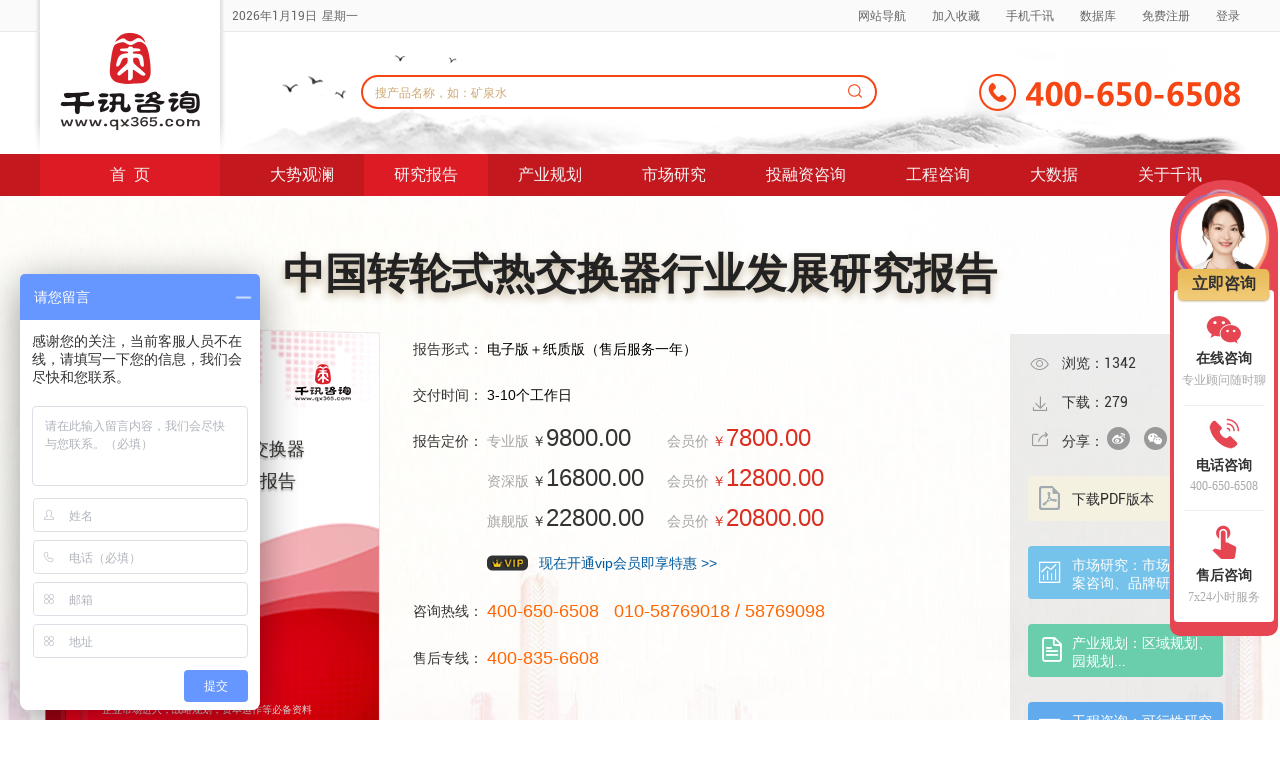

--- FILE ---
content_type: text/html; charset=utf-8
request_url: https://www.qianinfo.com/Industry/7/4101879.html
body_size: 178102
content:



<!DOCTYPE html>

<html xmlns="http://www.w3.org/1999/xhtml">
<head><meta http-equiv="Content-Type" content="text/html; charset=utf-8" /><link rel="stylesheet" href="/css/report/common.css" /><link rel="stylesheet" href="/css/report/app.v3.min.css" /><link rel="stylesheet" href="/css/report/fonts/iconfont.css" /><link rel="icon" href="/images/report/logo.ico" type="image/x-icon" /><link rel="shortcut icon" href="/images/report/logo.ico" type="image/x-icon" />
    <script type="text/javascript" src="/scripts/jquery/jquery-3.5.1.min.js" charset="utf-8"></script>
    <script type="text/javascript" src="/scripts/qx/report/common.js" charset="utf-8"></script>
    <script type="text/javascript" src="/scripts/qx/report/number.js" charset="utf-8"></script>
    

    
    <title>转轮式热交换器行业发展研究报告-行业研究-千讯咨询</title>
    <meta name="keywords" content="转轮式热交换器行业报告,转轮式热交换器行业分析报告,转轮式热交换器行业研究报告,转轮式热交换器,行业,分析,研究,调查,报告,数据" />
    <meta name="description" content="提供转轮式热交换器行业分析报告,转轮式热交换器行业报告,转轮式热交换器业研究报告.千讯咨询是千讯（北京）信息咨询有限公司旗下专业致力于行业研究和市场调查的研究品牌，是中国最专业的经济信息研究咨询机构之一，其前身是成立于2002年的北京中金信合经济研究所……" />
    <link rel="stylesheet" href="/css/report/report_detail.css" />
    <link rel="stylesheet" href="//at.alicdn.com/t/font_1372038_i1a4mzagn5i.css" />
    <script src="/scripts/jquery/jquery.qrcode.min.js"></script>
    <script type="text/javascript" src="/scripts/qx/report/qx_detail.js" charset="utf-8"></script>


    <style>
        #iconDivMain1{display:none;}
    </style>
    <script>
        $(function () {
            share();

            $(".AddFavorite").click(function () {
                AddFavorite($("title").text(), window.location.href);
            });

           
        })

        function share() {
            $(".share_btn").click(function () {
                var thisObj = $(this);
                if (thisObj.hasClass("weibo_share")) {
                    window.open("http://service.weibo.com/share/share.php?url=" + window.location.href + "&sharesource=weibo&title=" + $("title").text());
                }
                else if (thisObj.hasClass("qzone_share")) {
                    window.open("https://sns.qzone.qq.com/cgi-bin/qzshare/cgi_qzshare_onekey?url=" + window.location.href + "&sharesource=qzone&title=" + $("title").text());
                }
            });
        }
        //收藏本站
        function AddFavorite(title, url) {
            try {
                window.external.addFavorite(url, title);
            } catch (e) {
                try {
                    window.sidebar.addPanel(title, url, "");
                } catch (e) {
                    alert("抱歉，您所使用的浏览器无法完成此操作。\n\n加入收藏失败，请使用Ctrl+D进行添加");
                }
            }
        }
    </script>
<title>

</title></head>
<body>
    <form method="post" action="./4101879.html?id=4101879" id="form1">
<div class="aspNetHidden">
<input type="hidden" name="__VIEWSTATE" id="__VIEWSTATE" value="/wEPDwUKLTgxMjMxMzQ5Mg9kFgJmD2QWAgIDD2QWBAIFDxYCHgRocmVmBScvbG9naW4uYXNweD9vdT0vSW5kdXN0cnkvNy80MTAxODc5Lmh0bWxkAgcPFgIeB1Zpc2libGVoZGTHUn/i0WHZ/kkTshW7aJHCPQTTioFkh+ckLBbvVt+Y5g==" />
</div>

<div class="aspNetHidden">

	<input type="hidden" name="__VIEWSTATEGENERATOR" id="__VIEWSTATEGENERATOR" value="069A1C47" />
	<input type="hidden" name="__EVENTVALIDATION" id="__EVENTVALIDATION" value="/wEdAAJde8Row88igqGIryuP4P7Su3S8pWYO1BhvsosazapYPce54fTBTrliv27xAoNfUr6siuHPQEH71D1WQGUZDqiQ" />
</div>
        
         <input name="ctl00$TextBox1" type="text" id="TextBox1" class="display_none" />
        <div style="box-sizing:border-box;">
            <!--头部顶端开始-->
            <div class="header-top">
                <div class="w1200 mauto">
                    <div class="fr clearfix mar">
                        <div class="header-top-l fl clearfix">
                            <div class="tianqi fl clearfix">
                                <h2 class="tianqi-txt1 fl dates"></h2>
                                <h2 class="tianqi-txt2 fl date-week ml5"></h2>
                                <h2 class="tianqi-txt3 fl date-nl ml5"></h2>
                            </div>
                        </div>
                        <div class="header-top-r fr clearfix" style="margin-right: -13px;">
                            <a href="###" class="header-txt2 fl ease-1">网站导航</a>
                            <a class="header-txt2 fl ease-1 AddFavorite">加入收藏</a>
                            <a href="http://m.qianinfo.com" target="_blank" class="header-txt2 last fl ease-1">手机千讯</a>
                              <a href="http://www.qianinfo.com/db/stock/1/sha.html" target="_blank"  class="header-txt2 last fl ease-1">数据库</a>
                             <a href="http://www.qianinfo.com/register.aspx" id="register" target="_blank" class="header-txt2 last fl ease-1">免费注册</a>
                             <a href="/login.aspx?ou=/Industry/7/4101879.html" id="login" target="_blank" class="header-txt2 last fl ease-1">登录</a>
                          
                              
                        </div>
                    </div>
                </div>
            </div>
            <!--头部顶端结束-->

           
            <div class="header-mid" style="">
                <div class="w1200 mauto clearfix tcenter">
                    <a href="http://www.qianinfo.com/" target="_blank" class="logo fl">
                        <img src="/images/report/logo.jpg" class="mauto" />
                    </a>
                    <div class="search_input">
                        <input name="keyword" class="input_keyword" value="" placeholder="搜产品名称，如：矿泉水" style="width:516px; height:34px; line-height:34px; border-radius:40px; border-color:#f64614; background-color:#fff;"/>
                        <span class="input_ico"></span>
                    </div>
                    <div style="position:absolute; right:0; top:42px;">
                        <img src="/images/report/400.png" />
                    </div>
                </div>
            </div>

            <script>
                $(".input_ico").click(function () {
                    var txt = $(".input_keyword").val().replace(/\s*/g,"");
                    if (txt != "") {
                        window.open("http://www.qianinfo.com/search/" + txt + ".html");
                    }
                    

                });

                $(".input_keyword").bind("keydown", function (e) {　　 // 兼容FF和IE和Opera

                    var theEvent = e || window.event;
                    var code = theEvent.keyCode || theEvent.which || theEvent.charCode;
                    if (code == 13) {
                        var txt = $(".input_keyword").val().replace(/\s*/g,"");
                        if (txt != "") {
                            window.open("http://www.qianinfo.com/search/" + txt + ".html");
                        }
                    }
                });
            </script>
            <!--头部中部结束-->
            <!--导航开始-->
            <div class="nav">
                <div class="w1200 mauto clearfix">
                    <a href="http://www.qianinfo.com/" class="nav-mians clearfix fl">
                        <h2 class="nav-mians-txt1 fl">首&nbsp;&nbsp;页</h2>
                    </a>
                    <div class="nav-r fr clearfix">
                        <span class="bounds"></span>
                        <a href="http://www.qianinfo.com/wzlist/dsgl.html" class="nav-txt1 ease-2 fl" style="width:124px">大势观澜</a>
                        <a href="http://baogao.qianinfo.com/" class="nav-txt1 ease-2 fl" style="width:124px">研究报告</a>
                        <a href="http://www.qianinfo.com/aspx/product/cygh.aspx" class="nav-txt1 ease-2 fl" style="width:124px">产业规划</a>
                        <a href="http://www.qianinfo.com/aspx/product/scyj.aspx" class="nav-txt1 ease-2 fl" style="width:124px">市场研究</a>
                        <a href="javascript:;" class="nav-txt1 ease-2 fl" style="width:140px">投融资咨询</a>
                        <a href="http://www.qianinfo.com/aspx/product/gczx.aspx" class="nav-txt1 ease-2 fl" style="width:124px">工程咨询</a>
                        <a href="http://www.qianinfo.com/wzlist/dsj.html" class="nav-txt1 ease-2 fl" style="width:108px">大数据</a>
                        <a href="http://www.qianinfo.com/about/about_index.html" target="_blank" class="nav-txt1 ease-2 fl" style="width:124px">关于千讯</a>

                        
                    </div>
                    
                </div>
            </div>
            <!--导航结束-->

            
    

    <!--报告详情-->
    <div class="head_banner">
        <div class="w1200 mauto" style="position: relative;">
            <h1 class="big_title">中国转轮式热交换器行业发展研究报告</h1>
            <div class="clearfix">
                <div class="com_left clearfix">
                    <div class="rpt_cover">
                            <img src="/images/report/cover01_2.png" ondragstart="return false;">
                            <p style="font-size: 18px; line-height: 32px; top: 110px;">
                                中国转轮式热交换器<br>行业发展研究报告
								    <span>（2026资深版）</span>
                            </p>
                            <div class="cemian"><div class="cemian_txt">中国转轮式热交换器行业发展研究报告<span class="cemian_year">（2026）</span> <a class="banben">资深版</a></div></div>
                            <div class="cover_bottm_txt">
                                <div class="txt">产业深度解析，大势观澜<br />企业市场进入，战略规划，资本运作等必备资料</div>
                            </div>    
                    </div>
                </div>
                <div class="rpt_info">
                        <ul>
                            <li><a>报告形式：</a><span>电子版＋纸质版（售后服务一年）</span></li>
                            <li><a>交付时间：</a><span>3-10个工作日</span></li>
                            <li>
                                <a>报告定价：</a>
                                <div class="rpt_price" typeCount="1">
                                    <p class="mgprice"><span class="yuanjia">专业版<i>￥</i><em>9800.00</em></span><span class="huiyuan">会员价<i>￥</i><em>7800.00</em></span></p>
                                    <p class="mgprice"><span class="yuanjia">资深版<i>￥</i><em>16800.00</em></span><span class="huiyuan">会员价<i>￥</i><em>12800.00</em></span></p>
                                    <p class="mgprice"><span class="yuanjia">旗舰版<i>￥</i><em>22800.00</em></span><span class="huiyuan">会员价<i>￥</i><em>20800.00</em></span></p>
                                    <p id="ContentPlaceHolder1_tologin" class="viptips" style="height:40px;"><a href="/login.aspx?ou=/"><i class=""></i><span>现在开通vip会员即享特惠 >></span></a></p>
                                </div>
                            </li>
                            <li style="margin-top:10px;"><a>咨询热线：</a><span><em>400-650-6508&nbsp;&nbsp;&nbsp;010-58769018 / 58769098</em></span></li>
                            <li><a>售后专线：</a><span><em>400-835-6608</em></span></li>
                        </ul>
                        <div class="xqy_banner_btn" style="margin-top:44px;">
                            <div class="buy_btn">
                                
                                <a href="javascript:;"  onclick="frameShow('buy')" class="yellow"><i class="icon iconfont icon-qian"></i><span>立即购买</span></a>
                                <a class="red zxzx"><i class="icon iconfont icon-zengjia" style="font-size: 17px;"></i><span>按需定制</span></a>
                                <a class="blue addCollect zxzx"><i class="iconfont icon-comments" style="font-size: 18px; padding-right: 3px;"></i><span>在线咨询</span></a>
                            </div>

                        </div>
                    </div>

                <div class="focus_user clearfix">
                    <div class="xqy_right_box">
                        <span class="look_num"><i class="iconfont icon-check-line"></i>浏览：<a id="ContentPlaceHolder1_viewcount">3149</a></span>
                        <span class="load_num"><i class="iconfont icon-xiazai" style="font-size:18px;"></i>下载：<a id="ContentPlaceHolder1_downcount">1733</a></span>
                        <span class="share clearfix"><i class="iconfont icon-fenxiang" style="font-size:18px;"></i>分享：
                            <a class="weibo share_btn weibo_share"></a>
                            <a class="weixin"><div class="weixin_code"></div></a>
                            <a class="qqzome share_btn qzone_share"></a></span>
                        <div class="btn_list clearfix">
                            <a class="btn01 downloadpdf"><i class="iconfont icon-PDF"></i>下载PDF版本</a>
                            <a class="btn02" href="/aspx/product/scyj.aspx" target="_blank"><i class="iconfont icon-shujubiao"></i>市场研究：市场进入全案咨询、品牌研究...</a>
                            <a class="btn03" href="/aspx/product/cygh.aspx" target="_blank"><i class="iconfont icon-wenjian"></i>产业规划：区域规划、园规划...</a>
                            <a class="btn04" href="/aspx/product/gczx.aspx" target="_blank"><i class="iconfont icon-ceshi"></i>工程咨询：可行性研究报告、项目建议书...</a>
                        </div>
                    </div>
                </div>
            </div>

            

        </div>
          <!--弹框-->
	        <div id="cartInfoHint" class="msg-tips" style="display: none;">
		        <div class="cart-info">
			        <div class="close_ico" onclick="frameHide()">×</div>
			        <h4>请选择报告类型</h4>
			        <div class="pro_lx clearfix">
				        <div class="pro_img">
					        <img id="pro_cover" class="pro_cover"  alt=""/>
				        </div>
				        <div class="pro_desc">
					        <div class="pro_title" id="pro_title">中国转轮式热交换器行业发展研究报告</div>
					        <p id="Pro_price"><strong>￥<span></span></strong></p>
				        </div>
			        </div>
			        <div id="ContentPlaceHolder1_pro_typeCheck" class="pro_typeCheck">
				        <div>
			                <input id="item1" type="radio" name="item" value="7800.00" imgsrc="/images/report/cover01_1.png"/>
			                <label for="item1"></label>
			                <span>专业版</span>
			            </div>
			            <div>
			                <input id="item2" type="radio" name="item" checked="" value="12800.00" imgsrc="/images/report/cover01_2.png"/>
			                <label for="item2"></label>
			                <span>资深版</span>
			            </div>
				        <div>
			                <input id="item3" type="radio" name="item" value="20800.00" imgsrc="/images/report/cover01_3.png"/>
			                <label for="item3"></label>
			                <span>旗舰版</span>
			            </div>
			        </div>
			        <div id="ContentPlaceHolder1_car_btn" class="car_btn">
				        <a id="btn_submit" class="button" type="buy">确定</a>
			        </div>
		        </div>
	        </div>  

    </div>
    
    <style>
        .shengming p{text-indent:2em;}
    </style>
    <div class="w1200 mauto">
        <div class="detail_center_ct">
                <div class="detail_art"><a><img src="" data-src="/images/report/ad_banner_07.png" /></a></div>
                <div class="shengming">
                    <p style="text-indent:0;"><strong>　　特别声明：</strong>近期我公司发现一些竞争同行将千讯咨询的报告目录全部或部分抄袭过去，进行网络或线下宣传用。在此，我们给客户几点忠恳的提醒：</p>
                    <p>一、关于千讯自身：1、千讯自成立之日起就坚持自研目录，对公司官网所有报告目录拥有唯一著作权，并在“中国版权保护中心”登记注册；2、千讯的报告目录具有很强的学术逻辑，这一点在国内居于绝对领先地位；3、我们除了学术逻辑之外，还基于我们自己的数据基础去编制报告目录，确实没有的数据，也不会编进目录。</p>
                    <p>二、对于抄袭者，可以简单进行场景设想：1、他抄袭了千讯的目录；2、他得从头到尾去理解和消化千讯目录的逻辑；3、他还得琢磨自己有哪些数据，没有哪些数据，没有的数据又怎么去找……等等。很难想象这样的过程，怎么出一份高质量的报告。</p>
                    <p>三、最后，一个连报告目录都不愿意或没有能力研发的咨询公司，很难想象，这家公司还具备多少做学问的精神、态度和能力。</p>
                    <p class="orange mt-md">
                * 本报告目录与内容系千讯咨询原创，未经我公司事先书面许可，拒绝任何方式复制、转载。
                    <span class="blue rpt-td">博观约取，千讯一策。 
                        <a href="http://wpa.qq.com/msgrd?V=3&uin=1071683070&exe=qq&Site=qq&menu=yes" target="_blank"><i class="iconfont icon-decoration_icon" style="color:#ff2525"></i> 订购流程</a>
                        <a href="http://www.qianinfo.com/fqa/" target="_blank"><i class="iconfont icon-zuanshi" style="color:#14bdfb"></i> 常见问题</a> 
                        <a href="http://wpa.qq.com/msgrd?V=3&uin=1071683070&exe=qq&Site=qq&menu=yes" target="_blank"><i class="iconfont icon-iconfront-" style="color:#47b703"></i> 售后保障</a>
                        
                    </span>
                </p>
                </div>
            </div>
    </div>
<script>
    $(function () {
        var string_array = ['953612285', '1071683070', '3411811518', '2257746831', '1010935898'];
        var act = string_array[Math.floor(Math.random() * string_array.length)];
        $(".rpt-td a").eq(0).attr("href", "http://wpa.qq.com/msgrd?V=3&uin=" + act + "&exe=qq&Site=qq&menu=yes");
        $(".rpt-td a").eq(2).attr("href", "http://wpa.qq.com/msgrd?V=3&uin=" + act + "&exe=qq&Site=qq&menu=yes")
    })
</script>
    
    <div class="rpt_main">


        
        
        

        
        <div class="w1200 mauto clearfix bg_import" style="position: relative;">

            
            <div class="com_left clearfix">
                <div class="left_position" id="fixed_box">
                    <div class="rpt_cover">
                        <img src="/images/report/cover01_2.png" id="fixed_cover" ondragstart="return false;" style="width: 383px;">
                        <p style="font-size: 18px; line-height: 32px; top: 116px;">
                            中国转轮式热交换器<br>
                            行业发展研究报告
								<span id="cover_name_type">（2026资深版）</span>
                        </p>
                        <div class="cemian"><div class="cemian_txt">中国转轮式热交换器行业发展研究报告<span class="cemian_year">（2026）</span> <a class="banben" id="rpt_type_side">资深版</a></div></div>
                        <div class="cover_bottm_txt">
                            <div class="txt">产业深度解析，大势观澜<br />企业市场进入，战略规划，资本运作等必备资料</div>
                        </div>
                    </div>
                    <div class="contect clearfix">
                        <div class="phone_num fixed_price clearfix">
                            <p class="mgprice"><span class="yuanjia">专业版<i>￥</i><em>9800.00</em></span><span class="huiyuan">会员价<i>￥</i><em>7800.00</em></span></p>
                            <p class="mgprice"><span class="yuanjia">资深版<i>￥</i><em>16800.00</em></span><span class="huiyuan">会员价<i>￥</i><em>12800.00</em></span></p>
                            <p class="mgprice"><span class="yuanjia">旗舰版<i>￥</i><em>22800.00</em></span><span class="huiyuan">会员价<i>￥</i><em>20800.00</em></span></p>
                            <p id="ContentPlaceHolder1_tologin2" class="viptips"><a href="/login.aspx?ou=/"><i></i><span>现在开通vip会员即享特惠 &gt;&gt;</span></a></p>
                        </div>
                        <div class="about_rpt"><span><i class="look"></i><font class="viewcount">3149</font></span><span><i class="load"></i><font class="downcount">1733</font></span></div>
                        <div class="share_info">
                            分享到：
								<ul class="clearfix">
                                    <li class="sina"><a class="share_btn weibo_share"></a></li>
                                    <li class="weixin"><a></a>
                                        <div class="weixin_code"></div>
                                    </li>
                                    <li class="qq_zone"><a class="share_btn qzone_share"></a></li>
                                </ul>
                        </div>
                    </div>
                </div>
            </div>
            

            
            <div class="com_right">
                <div class="rpt_txt">
                    <div class="rpt_title clearfix">
                        <div class="center_nav">
                            <div class="check_nav_bar">
                                <div class="nav_bar">
                                    <div class="grad01">
                                        <a href="javascript:;" class="zyb">专业版</a>
                                        <a href="javascript:;" class="zsb">资深版</a>
                                        <a href="javascript:;" class="qjb">旗舰版</a>
                                    </div>
                                    <span class="download">下载：
                                        <a href="/file/hetong/hetong_qx_hy.doc" target="_blank"  class="download_order" style="color:#d0000d;">合同及订单</a>
                                        <a class="download_pdf downloadpdf">PDF资料</a>
                                    </span>
                                    
                                </div>
                                <div class="grad02">
                                    <a href="#rpt_type" class="rpt_jianjie">报告简介</a>
                                    <a href="#item2">目录</a>
                                    <a href="#item4">数据来源</a>
                                    <a href="#item3">研究方法</a>
                                    <a href="#item5">售后服务</a>
                                </div>
                            </div>
                        </div>
                    </div>


                    <div class="txt_container">
                        <div id="rpt_type" class="rpt_h1"><img src="" data-src="/images/product/watchword.jpg" class="maxim"/><h1>中国转轮式热交换器行业发展研究报告</h1><span class="small_edition"><i class="bzjg"></i>编制机构：千讯咨询&nbsp;&nbsp;&nbsp;2026资深版&nbsp;&nbsp;&nbsp;中国 • 北京</span></div>
                        
                        <div class="edition_change">
                        <div class="edition_item clearfix">
                            <div class="rpt_info">
                                <ul>
                                    
                                    <li><a>报告形式：</a><span>电子版＋纸质版</span></li>
                                    <li><a>售后服务：</a><span>一年</span></li>
                                    <li><a>交付时间：</a><span>3-5个工作日</span></li>
                                    <li>
                                        <a style="padding-top:3px;">报告定价：</a>
                                        <div class="rpt_price"><span>中文版<i>RMB</i><em style="font-family:'Helvetica'; color:#d82128;">7800.00</em></span><span>英文版<i>USD</i><em style="font-family:'Helvetica'; color:#d82128;">5000.00</em></span></div>
                                        <p id="ContentPlaceHolder1_tologin3" class="viptips" style="margin-bottom:14px;"><a href="/login.aspx?ou=/"><i></i><span>现在开通vip会员即享特惠 &gt;&gt;</span></a></p>
                                    </li>
                                    <li><a>咨询热线：</a><span><em>400-650-6508&nbsp;&nbsp;&nbsp;010-58769018 / 58769098</em></span></li>
                                    <li><a>售后专线：</a><span><em>400-835-6608</em></span></li>
                                </ul>
                            </div>
                        </div>
                        <div class="edition_item clearfix" style="display:block;">
                            <div class="rpt_info">
                                <ul>
                                    
                                    <li><a>报告形式：</a><span>电子版＋纸质版</span></li>
                                    <li><a>售后服务：</a><span>一年</span></li>
                                    <li><a>交付时间：</a><span>6-8个工作日</span></li>
                                    <li>
                                        <a style="padding-top:3px;">报告定价：</a>
                                        <div class="rpt_price"><span>中文版<i>RMB</i><em style="font-family:'Helvetica'; color:#d82128;">12800.00</em></span><span>英文版<i>USD</i><em style="font-family:'Helvetica'; color:#d82128;">8000.00</em></span></div>
                                        <p id="ContentPlaceHolder1_tologin4" class="viptips" style="margin-bottom:14px;"><a href="/login.aspx?ou=/"><i></i><span>现在开通vip会员即享特惠 &gt;&gt;</span></a></p>
                                    </li>
                                    <li><a>咨询热线：</a><span><em>400-650-6508&nbsp;&nbsp;&nbsp;010-58769018 / 58769098</em></span></li>
                                    <li><a>售后专线：</a><span><em>400-835-6608</em></span></li>
                                </ul>
                            </div>
                        </div>
                        <div class="edition_item clearfix">
                            <div class="rpt_info">
                                <ul>
                                    
                                    <li><a>报告形式：</a><span>电子版＋纸质版</span></li>
                                    <li><a>售后服务：</a><span>一年</span></li>
                                    <li><a>交付时间：</a><span>9-12个工作日</span></li>
                                    <li>
                                        <a style="padding-top:3px;">报告定价：</a>
                                        <div class="rpt_price"><span>中文版<i>RMB</i><em style="font-family:'Helvetica'; color:#d82128;">20800.00</em></span><span>英文版<i>USD</i><em style="font-family:'Helvetica'; color:#d82128;">11000.00</em></span></div>
                                        <p id="ContentPlaceHolder1_tologin5" class="viptips" style="margin-bottom:14px;"><a href="/login.aspx?ou=/"><i></i><span>现在开通vip会员即享特惠 &gt;&gt;</span></a></p>
                                    </li>
                                    <li><a>咨询热线：</a><span><em>400-650-6508&nbsp;&nbsp;&nbsp;010-58769018 / 58769098</em></span></li>
                                    <li><a>售后专线：</a><span><em>400-835-6608</em></span></li>
                                </ul>
                            </div>
                        </div>
                    </div>
                        
                        
                        <div class="catalog">
                            
                            
                            <div id="item2">
                                <div class="page_title mt20">
                                     <div class="bg_text">CONTENTS</div>
                                     <h2>目 录</h2>
                                 </div>
                                
                                
                                <div class="tab">
                                    <p>
                                        研究背景<br>
                                        研究方法<br>
                                        <strong>转轮式热交换器行业界定和分类</strong><br>
                                        <i>1．行业定义、基本概念</i>
                                        <i>2．行业基本特点</i>
                                        <i>3．行业分类</i>
                                    </p>
                                    <p>
                                        <strong>第一章 转轮式热交换器行业国内外发展概述</strong><br>
                                        <i>一、全球转轮式热交换器行业发展概况</i>
                                        <i class="p4">1．全球转轮式热交换器行业发展现状</i>
                                        <i class="p4">2．主要国家和地区发展状况</i>
                                        <i class="p4">3．全球转轮式热交换器行业发展趋势</i>
                                        <i>二、中国转轮式热交换器行业发展概况</i>
                                        <i class="p4">1．中国转轮式热交换器行业发展历程与现状</i>
                                        <i class="p4">2．中国转轮式热交换器行业发展中存在的问题</i>
                                    </p>
                                    <p>
                                        <strong>第二章 2025-2026年中国转轮式热交换器行业发展环境分析</strong><br>
                                        <i>一、宏观经济环境</i>
                                        <i>二、国际贸易环境</i>
                                        <i>三、宏观政策环境</i>
                                        <i>四、转轮式热交换器行业政策环境</i>
                                        <i>五、转轮式热交换器行业技术环境</i>
                                    </p>
                                    <p>
                                        <strong>第三章 转轮式热交换器行业市场分析</strong><br>
                                        <i>一、市场规模</i>
                                        <i class="p4">1．2021-2025年转轮式热交换器行业市场规模及增速</i>
                                        <i class="p4">2．转轮式热交换器行业市场饱和度</i>
                                        <i class="p4">3．影响转轮式热交换器行业市场规模的因素</i>
                                        <i class="p4">4．2026-2030年转轮式热交换器行业市场规模及增速预测</i>
                                        <i>二、市场结构</i>
                                        <i>三、市场特点</i>
                                        <i class="p4">1．转轮式热交换器行业所处生命周期</i>
                                        <i class="p4">2．技术变革与行业革新对转轮式热交换器行业的影响</i>
                                        <i class="p4">3．差异化分析</i>
                                    </p>
                                    <p>
                                        <strong>第四章 区域市场分析</strong><br>
                                        <i>一、区域市场分布状况</i>
                                        <i>二、重点区域市场需求分析（需求规模、需求特征等）</i>
                                        <i>三、区域市场需求变化趋势</i>
                                    </p>
                                    <p>
                                        <strong>第五章 转轮式热交换器行业生产分析</strong><br>
                                        <i>一、产能产量分析</i>
                                        <i class="p4">1．2021-2025年转轮式热交换器行业生产总量及增速</i>
                                        <i class="p4">2．2021-2025年转轮式热交换器行业产能及增速</i>
                                        <i class="p4">3．影响转轮式热交换器行业产能产量的因素</i>
                                        <i class="p4">4．2026-2030年转轮式热交换器行业生产总量及增速预测</i>
                                        <i>二、区域生产分析</i>
                                        <i class="p4">1．转轮式热交换器企业区域分布情况</i>
                                        <i class="p4">2．重点省市转轮式热交换器行业生产状况</i>
                                        <i>三、行业供需平衡分析</i>
                                        <i class="p4">1．行业供需平衡现状</i>
                                        <i class="p4">2．影响转轮式热交换器行业供需平衡的因素</i>
                                        <i class="p4">3．转轮式热交换器行业供需平衡趋势预测</i>
                                    </p>
                                    <p>
                                        <strong>第六章 细分行业分析</strong><br>
                                        <i>一、主要转轮式热交换器细分行业</i>
                                        <i>二、各细分行业需求与供给分析</i>
                                        <i>三、细分行业发展趋势</i>
                                    </p>
                                    <p>
                                        <strong>第七章 转轮式热交换器行业竞争分析</strong><br>
                                        <i>一、重点转轮式热交换器企业市场份额</i>
                                        <i>二、转轮式热交换器行业市场集中度</i>
                                        <i>三、行业竞争群组</i>
                                        <i>四、潜在进入者</i>
                                        <i>五、替代品威胁</i>
                                        <i>六、供应商议价能力</i>
                                        <i>七、下游用户议价能力</i>
                                    </p>
                                    <p>
                                        <strong>第八章 转轮式热交换器行业产品价格分析</strong><br>
                                        <i>一、转轮式热交换器产品价格特征</i>
                                        <i>二、国内转轮式热交换器产品当前市场价格评述</i>
                                        <i>三、影响国内市场转轮式热交换器产品价格的因素</i>
                                        <i>四、主流厂商转轮式热交换器产品价位及价格策略</i>
                                        <i>五、转轮式热交换器产品未来价格变化趋势</i>
                                    </p>
                                    <p>
                                        <strong>第九章 下游用户分析</strong><br>
                                        <i>一、用户结构（用户分类及占比）</i>
                                        <i>二、用户需求特征及需求趋势</i>
                                        <i>三、用户的其它特性</i>
                                    </p>
                                    <p>
                                        <strong>第十章 替代品分析</strong><br>
                                        <i>一、替代品种类</i>
                                        <i>二、替代品对转轮式热交换器行业的影响</i>
                                        <i>三、替代品发展趋势</i>
                                    </p>
                                    <p>
                                        <strong>第十一章 互补品分析</strong><br>
                                        <i>一、互补品种类</i>
                                        <i>二、互补品对转轮式热交换器行业的影响</i>
                                        <i>三、互补品发展趋势</i>
                                    </p>
                                    <p>
                                        <strong>第十二章 转轮式热交换器行业主导驱动因素分析</strong><br>
                                        <i>一、国家政策导向</i>
                                        <i>二、关联行业发展</i>
                                        <i>三、行业技术发展</i>
                                        <i>四、行业竞争状况</i>
                                        <i>五、社会需求的变化</i>
                                    </p>
                                    <p>
                                        <strong>第十三章 转轮式热交换器行业渠道分析</strong><br>
                                        <i>一、转轮式热交换器产品主流渠道形式</i>
                                        <i>二、各类渠道要素对比</i>
                                        <i>三、行业销售渠道变化趋势</i>
                                    </p>
                                    <p>
                                        <strong>第十四章 行业盈利能力分析</strong><br>
                                        <i>一、2021-2025年转轮式热交换器行业销售毛利率</i>
                                        <i>二、2021-2025年转轮式热交换器行业销售利润率</i>
                                        <i>三、2021-2025年转轮式热交换器行业总资产利润率</i>
                                        <i>四、2021-2025年转轮式热交换器行业净资产利润率</i>
                                        <i>五、2021-2025年转轮式热交换器行业产值利税率</i>
                                        <i>六、2026-2030年转轮式热交换器行业盈利能力预测</i>
                                    </p>
                                    <p>
                                        <strong>第十五章 行业成长性分析</strong><br>
                                        <i>一、2021-2025年转轮式热交换器行业销售收入增长分析</i>
                                        <i>二、2021-2025年转轮式热交换器行业总资产增长分析</i>
                                        <i>三、2021-2025年转轮式热交换器行业固定资产增长分析</i>
                                        <i>四、2021-2025年转轮式热交换器行业净资产增长分析</i>
                                        <i>五、2021-2025年转轮式热交换器行业利润增长分析</i>
                                        <i>六、2026-2030年转轮式热交换器行业增长预测</i>
                                    </p>
                                    <p>
                                        <strong>第十六章 行业偿债能力分析</strong><br>
                                        <i>一、2021-2025年转轮式热交换器行业资产负债率分析</i>
                                        <i>二、2021-2025年转轮式热交换器行业速动比率分析</i>
                                        <i>三、2021-2025年转轮式热交换器行业流动比率分析</i>
                                        <i>四、2021-2025年转轮式热交换器行业利息保障倍数分析</i>
                                        <i>五、2026-2030年转轮式热交换器行业偿债能力预测</i>
                                    </p>
                                    <p>
                                        <strong>第十七章 行业营运能力分析</strong><br>
                                        <i>一、2021-2025年转轮式热交换器行业总资产周转率分析</i>
                                        <i>二、2021-2025年转轮式热交换器行业净资产周转率分析</i>
                                        <i>三、2021-2025年转轮式热交换器行业应收账款周转率分析</i>
                                        <i>四、2021-2025年转轮式热交换器行业存货周转率分析</i>
                                        <i>五、2026-2030年转轮式热交换器行业营运能力预测</i>
                                    </p>
                                    <p>
                                        <strong>第十八章 转轮式热交换器行业重点企业分析</strong><br>
                                        <i>一、***公司</i>
                                        <i class="p4">1．企业发展概况</i>
                                        <i class="p4">2．企业转轮式热交换器产品特点</i>
                                        <i class="p4">3．企业生产与销售</i>
                                        <i class="p4">4．企业SWOT分析</i>
                                        <i class="p4">5．最新发展动态</i>
                                        <i>二、***公司</i>
                                        <i class="p4">1．企业发展概况</i>
                                        <i class="p4">2．企业转轮式热交换器产品特点</i>
                                        <i class="p4">3．企业生产与销售</i>
                                        <i class="p4">4．企业SWOT分析</i>
                                        <i class="p4">5．最新发展动态</i>
                                        <i>……</i>
                                        <i>十、***公司</i>
                                        <i class="p4">1．企业发展概况</i>
                                        <i class="p4">2．企业转轮式热交换器产品特点</i>
                                        <i class="p4">3．企业生产与销售</i>
                                        <i class="p4">4．企业SWOT分析</i>
                                        <i class="p4">5．最新发展动态</i>
                                    </p>
                                    <p>
                                        <strong>第十九章 转轮式热交换器行业进出口现状与趋势</strong><br>
                                        <i>一、出口分析</i>
                                        <i class="p4">1．过去三年转轮式热交换器产品出口量/值及增长情况</i>
                                        <i class="p4">2．出口产品在海外市场分布情况</i>
                                        <i class="p4">3．影响转轮式热交换器产品出口的因素</i>
                                        <i class="p4">4．未来三年转轮式热交换器行业出口形势预测</i>
                                        <i>二、进口分析</i>
                                        <i class="p4">1．过去三年转轮式热交换器产品进口量/值及增长情况</i>
                                        <i class="p4">2．进口转轮式热交换器产品的品牌结构</i>
                                        <i class="p4">3．影响转轮式热交换器产品进口的因素</i>
                                        <i class="p4">4．未来三年转轮式热交换器行业进口形势预测</i>
                                    </p>
                                    <p>
                                        <strong>第二十章 转轮式热交换器行业风险分析</strong><br>
                                        <i>一、转轮式热交换器行业环境风险</i>
                                        <i class="p4">1．国际经济环境风险</i>
                                        <i class="p4">2．汇率风险</i>
                                        <i class="p4">3．宏观经济风险</i>
                                        <i class="p4">4．宏观经济政策风险</i>
                                        <i class="p4">5．区域经济变化风险</i>
                                        <i>二、产业链上下游及各关联产业风险</i>
                                        <i>三、转轮式热交换器行业政策风险</i>
                                        <i>四、转轮式热交换器行业市场风险</i>
                                        <i class="p4">1．市场供需风险</i>
                                        <i class="p4">2．价格风险</i>
                                        <i class="p4">3．竞争风险</i>
                                    </p>
                                    <p>
                                        <strong>第二十一章 有关建议</strong><br>
                                        <i>一、转轮式热交换器行业发展前景预测</i>
                                        <i class="p4">1．用户需求变化预测</i>
                                        <i class="p4">2．竞争格局发展预测</i>
                                        <i class="p4">3．渠道发展变化预测</i>
                                        <i class="p4">4．行业总体发展前景及市场机会分析</i>
                                        <i>二、转轮式热交换器企业营销策略</i>
                                        <i class="p4">1．价格策略</i>
                                        <i class="p4">2．渠道建设与管理策略</i>
                                        <i class="p4">3．促销策略</i>
                                        <i class="p4">4．服务策略</i>
                                        <i class="p4">5．品牌策略</i>
                                        <i>三、转轮式热交换器企业投资机会</i>
                                        <i class="p4">1．子行业投资机会</i>
                                        <i class="p4">2．区域市场投资机会</i>
                                        <i class="p4">3．产业链投资机会</i>
                                    </p>
                                    <p>
                                        <strong>报告附件</strong><br>
                                        <i>一、规模以上转轮式热交换器原材料供应商、渠道销售商、竞争企业通讯录。包括：法人单位代码、法人单位名称、法定代表人（或企业负责人）、行政区划代码、通信地址、区号、电话号码、传真号码、邮政编码、电子邮箱、网址、工商登记注册号、编制登记注册号、登记注册类型、机构类型……</i>
                                        <i>二、规模以上转轮式热交换器竞争企业信用状况及财务数据。主要内容包括：主营业务活动、行业代码、年末从业人员数量、全年营业收入合计、资产总计、工业总产值、工业销售产值、工业增加值、流动资产合计、固定资产合计、主营业务收入、主营业务成本、主营业务税金及附加、其他业务收入、其他业务利润、财务费用、营业利润、投资收益、营业外收入、利润总额、亏损总额、利税总额、应交所得税、广告费、研究开发费、经营活动产生的现金流入、经营活动产生的现金流出、投资活动产生的现金流入、投资活动产生的现金流出、筹资活动产生的现金流入、筹资活动产生的现金流出……</i>
                                    </p>
                                    <p>
                                        <strong>主要图表</strong><br>
                                        <i>图表：2021-2025年中国转轮式热交换器行业市场规模及增速</i>
                                        <i>图表：2026-2030年中国转轮式热交换器行业市场规模及增速预测</i>
                                        <i>图表：2021-2025年中国转轮式热交换器行业重点企业市场份额</i>
                                        <i>图表：2025年中国转轮式热交换器行业区域结构</i>
                                        <i>图表：2025年中国转轮式热交换器行业渠道结构</i>
                                        <i>图表：2021-2025年中国转轮式热交换器行业需求总量</i>
                                        <i>图表：2026-2030年中国转轮式热交换器行业需求总量预测</i>
                                        <i>图表：2021-2025年中国转轮式热交换器行业需求集中度</i>
                                        <i>图表：2021-2025年中国转轮式热交换器行业需求增长速度</i>
                                        <i>图表：2021-2025年中国转轮式热交换器行业市场饱和度</i>
                                        <i>图表：2021-2025年中国转轮式热交换器行业供给总量</i>
                                        <i>图表：2021-2025年中国转轮式热交换器行业供给增长速度</i>
                                        <i>图表：2026-2030年中国转轮式热交换器行业供给量预测</i>
                                        <i>图表：2021-2025年中国转轮式热交换器行业供给集中度</i>
                                        <i>图表：2021-2025年中国转轮式热交换器行业销售量</i>
                                        <i>图表：2021-2025年中国转轮式热交换器行业库存量</i>
                                        <i>图表：2025年中国转轮式热交换器行业企业区域分布</i>
                                        <i>图表：2025年中国转轮式热交换器行业销售渠道分布</i>
                                        <i>图表：2025年中国转轮式热交换器行业主要代理商分布</i>
                                        <i>图表：2021-2025年中国转轮式热交换器行业产品价格走势</i>
                                        <i>图表：2026-2030年中国转轮式热交换器行业产品价格趋势</i>
                                        <i>图表：2021-2025年中国转轮式热交换器行业利润及增长速度</i>
                                        <i>图表：2021-2025年中国转轮式热交换器行业销售毛利率</i>
                                        <i>图表：2021-2025年中国转轮式热交换器行业销售利润率</i>
                                        <i>图表：2021-2025年中国转轮式热交换器行业总资产利润率</i>
                                        <i>图表：2021-2025年中国转轮式热交换器行业净资产利润率</i>
                                        <i>图表：2021-2025年中国转轮式热交换器行业产值利税率</i>
                                        <i>图表：2021-2025年中国转轮式热交换器行业总资产增长率</i>
                                        <i>图表：2021-2025年中国转轮式热交换器行业净资产增长率</i>
                                        <i>图表：2021-2025年中国转轮式热交换器行业资产负债率</i>
                                        <i>图表：2021-2025年中国转轮式热交换器行业速动比率</i>
                                        <i>图表：2021-2025年中国转轮式热交换器行业流动比率</i>
                                        <i>图表：2021-2025年中国转轮式热交换器行业总资产周转率</i>
                                        <i>图表：2021-2025年中国转轮式热交换器行业应收账款周转率</i>
                                        <i>图表：2021-2025年中国转轮式热交换器行业存货周转率</i>
                                        <i>图表：2021-2025年中国转轮式热交换器产品出口量以及出口额</i>
                                        <i>图表：2021-2025年中国转轮式热交换器行业出口地区分布</i>
                                        <i>图表：2021-2025年中国转轮式热交换器行业进口量及进口额</i>
                                        <i>图表：2021-2025年中国转轮式热交换器行业进口区域分布</i>
                                        <i>图表：2021-2025年中国转轮式热交换器行业对外依存度</i>
                                        <i>图表：2025年中国转轮式热交换器行业投资项目数量</i>
                                        <i>图表：2025年中国转轮式热交换器行业投资项目列表</i>
                                        <i>图表：2025年中国转轮式热交换器行业投资需求关系</i>
                                        <i>……</i>
                                    </p>
                                </div>
                                

                                
                                <div class="tab" style="display:block;">
                                    <p>
                                        研究背景<br>
                                        研究方法<br>
                                        <strong>第一章 概念定义</strong><br>
                                        <i>一、本报告关于转轮式热交换器的定义与分类</i>
                                        <i>二、相关概念与定义</i>
                                    </p>
                                    <p>
                                        <strong>第二章 全球转轮式热交换器产业发展概况</strong>
                                    </p>
                                    <div class="problems_box">
                                        <div class="problems_title">本章主要解析以下问题：</div>
                                        <ul>
                                            <li><span></span>全球市场有多大的市场规模？近五年以来的增长速度是多少？</li>
                                            <li><span></span>转轮式热交换器产品主要的消费大国是哪些国家？分别有多大的市场规模？</li>
                                            <li><span></span>哪些国家的转轮式热交换器产业比较发达和领先？</li>
                                            <li><span></span>这些国家转轮式热交换器产业的技术领先程度、企业品牌影响力和全球市场份额如何？</li>
                                            <li><span></span>全球著名的厂商/品牌有哪些？</li>
                                            <li><span></span>全球转轮式热交换器产业的发展趋势：技术进步、竞争与垄断、产业转移、消费变迁等。</li>
                                        </ul>
                                    </div>
                                    <p>
                                        <i>一、全球转轮式热交换器产品市场需求</i>
                                        <i class="p4">1．市场规模及增速<span class="fangsong c999">（五年数据，金额、%）</span></i>
                                        <i class="p4">2．市场分布</i>
                                        <i>二、全球转轮式热交换器产业发展概况</i>
                                        <i class="p4">1．总体发展概况</i>
                                        <i class="p4">2．主要国家（地区）转轮式热交换器产业发展现状</i>
                                        <i class="p4">3．全球著名厂商（品牌）简介</i>
                                        <i>三、全球转轮式热交换器产业发展前景</i>
                                    </p>
                                    <p>
                                        <strong>第三章 中国转轮式热交换器产业发展现状</strong>
                                    </p>
                                    <div class="problems_box">
                                        <div class="problems_title">本章主要解析以下问题：</div>
                                        <ul>
                                            <li><span></span>转轮式热交换器行业在中国国民经济中的地位如何？占有多大的比重？</li>
                                            <li><span></span>中国转轮式热交换器产业的发展历程是怎样的？取得的成就和存在的问题分别有哪些？</li>
                                            <li><span></span>中国转轮式热交换器行业大概有多少家企业？整个行业发展处于生命周期的哪个阶段？</li>
                                            <li><span></span>中国转轮式热交换器产业的发展环境是怎样的？（PEST分析模型）</li>
                                            <li><span></span>全球著名的厂商/品牌有哪些？</li>
                                            <li><span></span>在全球竞争中，中国转轮式热交换器产业处于什么样的地位？</li>
                                        </ul>
                                    </div>
                                    <p>
                                        <i>一、转轮式热交换器行业在国民经济中的地位</i>
                                        <i>二、中国转轮式热交换器行业发展历程</i>
                                        <i class="p4">1．发展历程</i>
                                        <i class="p4">2．取得的成就和存在的问题</i>
                                        <i>三、行业所处生命周期</i>
                                        <i>四、中国转轮式热交换器行业在全球竞争中的地位</i>
                                        <i>五、产业发展环境</i>
                                        <i class="p4">1．政策导向</i>
                                        <i class="p4">2．技术现状<span class="fangsong c999">（略，参看第八章内容）</span></i>
                                        <i class="p4">3．经济环境</i>
                                        <i class="p4">4．社会影响</i>
                                    </p>
                                    <p>
                                        <strong>第四章 产业规模</strong><span class="fangsong c999">（中国）</span>
                                    </p>
                                    <div class="problems_box">
                                        <div class="problems_title">本章主要解析以下问题：</div>
                                        <ul>
                                            <li><span></span>中国转轮式热交换器行业大约有多少家厂商/品牌在竞争角逐？</li>
                                            <li><span></span>近五年来整个行业的总资产规模有多少？增长速度如何？</li>
                                            <li><span></span>整个行业最近五年的销售额有多大规模？增长速度如何？</li>
                                            <li><span></span>近几年整个行业的产能和产量分别都有多大规模？增长速度如何？</li>
                                            <li><span></span>近三年来中国转轮式热交换器行业进出口规模有多大？数量多少？金额多少？</li>
                                            <li><span></span>本报告的市场消费量＝表观消费量＝年度产量＋当年进口量－当年出口量。</li>
                                            <li><span></span>本报告的中国市场市场规模＝年度销售额＋当年进口额－当年出口额。</li>
                                        </ul>
                                    </div>
                                    <p>
                                        <i>一、企业数量规模</i>
                                        <i>二、总资产规模（五年数据）</i>
                                        <i>三、行业销售额规模</i>
                                        <i class="p4">1．行业销售额总规模及增长率<span class="fangsong c999">（五年数据）</span></i>
                                        <i class="p4">2．Top5企业销售额排行</i>
                                        <i>四、行业产能产量规模</i>
                                        <i class="p4">1．行业产能产量总规模及增长率<span class="fangsong c999">（五年数据）</span></i>
                                        <i class="p4">2．Top5企业产能产量排行</i>
                                        <i>五、进出口规模<span class="fangsong c999">（三年数据）</span></i>
                                        <i>六、市场消费量<span class="fangsong c999">（中国市场，五年数据）</span></i>
                                        <i>七、市场规模<span class="fangsong c999">（中国市场，五年数据）</span></i>
                                    </p>
                                    <p>
                                        <strong>第五章 中国市场竞争格局</strong>
                                    </p>
                                    <div class="problems_box">
                                        <div class="problems_title">本章主要解析以下问题：</div>
                                        <ul>
                                            <li><span></span>什么是波特五力模型？转轮式热交换器行业的五种力量处于什么样的竞争态势？</li>
                                            <li><span></span>近五年来整个行业的总资产规模有多少？增长速度如何？</li>
                                            <li><span></span>影响中国市场市场集中度的因素有哪些？</li>
                                            <li><span></span>中国市场未来的市场集中度将会向什么方向变化？</li>
                                        </ul>
                                    </div>
                                    <p>
                                        <i>一、行业竞争态势</i>
                                        <i class="p4">1．波特五力模型简介</i>
                                        <i class="p4">2．转轮式热交换器行业竞争态势</i>
                                        <i class="p6">（1）现有竞争者</i>
                                        <i class="p6">（2）潜在进入者</i>
                                        <i class="p6">（3）上游供应商议价能力</i>
                                        <i class="p6">（4）下游买方议价能力</i>
                                        <i class="p6">（5）替代品威胁</i>
                                    
                                        <i>二、市场集中度分析</i>
                                        <i class="p4">1．2025年中国市场重点企业市场份额<span class="fangsong c999">（以市场规模为基础数据）</span></i>
                                        <i class="p4">2．中国市场市场集中度<span class="fangsong c999">（CRn）</span></i>
                                        <i class="p4">3．影响市场集中度的主要因素</i>
                                        <i class="p6">（1）市场规模及增长率</i>
                                        <i class="p6">（2）并购重组及企业规模</i>
                                        <i class="p6">（3）行业进入壁垒</i>
                                        <i class="p4">4．中国市场市场集中度变化趋势</i>
                                    </p>
                                    <p>
                                        <strong>第六章 细分市场</strong><span class="fangsong c999">（中国）</span>
                                        <i class="fangsong">前言：细分市场是将下游用户按照某种标准（或不同的产品功用、或不同的产品价格、或不同的用户特征、……）划分成若干个用户群，每一个用户群构成一个细分市场。</i>
                                        <i class="fangsong">因不同的细分市场之间，产品功用、产品定价和用户需求等都存在着明显的差别，所以对细分市场的研究，有利用企业针对不同的细分市场，采取不同的产品定位和有针对性的市场营销策略，从而更加精准地满足用户需求，提高经济效益。</i>
                                    </p>
                                    <div class="problems_box" style="margin-top:12px;">
                                        <div class="problems_title">本章主要解析以下问题：</div>
                                        <ul>
                                            <li><span></span>转轮式热交换器行业可以划分为哪些细分市场？各细分市场的市场规模和占比分别为多少？</li>
                                            <li><span></span>每个细分市场，用户的需求特点是什么？近几年市场消费量和市场规模有多大？增长速度如何？</li>
                                            <li><span></span>每个细分市场需求增长的驱动因素有哪些？未来的市场消费量和市场规模能有多大？</li>
                                            <li><span></span>每个细分市场的竞争局势如何？前五大厂商的市场份额分别是多少？</li>
                                        </ul>
                                    </div>
                                    <p>
                                        <i>一、细分市场划分<span class="fangsong c999">（市场规模及占比-饼图）</span></i>
                                        <i>二、细分市场Ⅰ</i>
                                        <i class="p4">1．细分市场Ⅰ的需求特点</i>
                                        <i class="p4">2．市场消费量<span class="fangsong c999">（五年数据）</span></i>
                                        <i class="p4">3．市场规模<span class="fangsong c999">（五年数据）</span></i>
                                        <i class="p4">4．市场需求预测</i>
                                        <i class="p6">（1）需求增长的驱动因素</i>
                                        <i class="p6">（2）市场消费量预测<span class="fangsong c999">（未来五年）</span></i>
                                        <i class="p6">（3）市场规模预测<span class="fangsong c999">（未来五年）</span></i>
                                        <i class="p4">5．竞争格局</i>
                                        <i class="p6">（1）竞争格局概述</i>
                                        <i class="p6">（2）主要竞争厂商（或品牌）列表</i>
                                        <i class="p6">（3）Top5厂商（或品牌）市场份额<span class="fangsong c999">（分市场消费量、市场规模两个角度）</span></i>
                                        <i class="p6">（4）市场集中度<span class="fangsong c999">（分市场消费量、市场规模两个角度）</span></i>
                                        <i class="p6">（5）细分市场Ⅰ竞争格局发展趋势</i>
                                        <i>三、细分市场Ⅱ</i>
                                        <i class="p4">1．细分市场Ⅱ的需求特点</i>
                                        <i class="p4">2．市场消费量<span class="fangsong c999">（过去五年）</span></i>
                                        <i class="p4">3．市场规模<span class="fangsong c999">（过去五年）</span></i>
                                        <i class="p4">4．市场需求预测</i>
                                        <i class="p6">（1）需求增长的驱动因素</i>
                                        <i class="p6">（2）市场消费量预测<span class="fangsong c999">（未来五年）</span></i>
                                        <i class="p6">（3）市场规模预测<span class="fangsong c999">（未来五年）</span></i>
                                        <i class="p4">5．竞争格局</i>
                                        <i class="p6">（1）竞争格局概述</i>
                                        <i class="p6">（2）主要竞争厂商（或品牌）列表</i>
                                        <i class="p6">（3）Top5厂商（或品牌）市场份额<span class="fangsong c999">（分市场消费量、市场规模两个角度）</span></i>
                                        <i class="p6">（4）市场集中度<span class="fangsong c999">（分市场消费量、市场规模两个角度）</span></i>
                                        <i class="p6">（5）细分市场Ⅱ竞争格局发展趋势</i>
                                        <i>四、……</i>
                                        <i>……</i>
                                    </p>
                                    <p>
                                        <strong>第七章 区域市场</strong><span class="fangsong c999">（中国）</span>
                                    </p>
                                    <div class="problems_box">
                                        <div class="problems_title">本章主要解析以下问题：</div>
                                        <ul>
                                            <li><span></span>中国对转轮式热交换器产品的消费主要在哪些区域？各区域市场的市场规模和占比分别为多少？</li>
                                            <li><span></span>每个区域市场的需求有哪些特点？市场消费量和市场规模都有多大？</li>
                                        </ul>
                                    </div>
                                    <p>
                                        <i>一、区域市场分布情况</i>
                                        <i>二、重点区域市场需求分析</i>
                                        <i class="p4">1．区域市场一<span class="fangsong c999">（需求特点、市场消费量、市场规模）</span></i>
                                        <i class="p4">2．区域市场二<span class="fangsong c999">（需求特点、市场消费量、市场规模）</span></i>
                                        <i class="p4">3．……</i>
                                    </p>
                                    <p>
                                        <strong>第八章 行业技术分析</strong>
                                    </p>
                                    <div class="problems_box">
                                        <div class="problems_title">本章主要解析以下问题：</div>
                                        <ul>
                                            <li><span></span>全球转轮式热交换器行业的技术发展现状如何？核心技术涉及哪些？</li>
                                            <li><span></span>每一种核心技术有怎样的标准和专利？掌握在哪些国家和哪些厂商手里？</li>
                                            <li><span></span>未来转轮式热交换器行业的技术有哪些发展趋势？</li>
                                        </ul>
                                    </div>
                                    <p>
                                        <i>一、全球转轮式热交换器行业技术发展概述</i>
                                        <i>二、主要核心技术分析</i>
                                        <i class="p4">1．核心技术一</i>
                                        <i class="p6">（1）技术简介及相关标准</i>
                                        <i class="p6">（2）知识产权与专利</i>
                                        <i class="p6">（3）掌握该技术的主要国家与厂商</i>
                                        <i class="p4">2．核心技术二</i>
                                        <i class="p6">（1）技术简介及相关标准</i>
                                        <i class="p6">（2）知识产权与专利</i>
                                        <i class="p6">（3）掌握该技术的主要国家与厂商</i>
                                        <i class="p4">……</i>
                                        <i>三、转轮式热交换器行业技术发展趋势</i>
                                    </p>
                                    <p>
                                        <strong>第九章 重点企业研究</strong><span class="fangsong c999">（中国）</span>
                                    </p>
                                    <div class="problems_box">
                                        <div class="problems_title">本章主要解析以下问题：</div>
                                        <ul>
                                            <li><span></span>重点企业选择依据：行业内规模较大或比较有代表性的5-10家企业。</li>
                                            <li><span></span>每一家企业的营收规模有多大？产品定位是怎样的？产品的市场表现如何？</li>
                                            <li><span></span>每一家企业的转轮式热交换器产品产量有多大？销售收入有多少？</li>
                                            <li><span></span>每一家企业的核心技术有哪些？专利、商标、著作权情况如何？</li>
                                            <li><span></span>每一家企业是否存在股权质押风险、司法风险、经营风险等？</li>
                                        </ul>
                                    </div>
                                    <p>
                                        <i>一、***公司</i>
                                        <i class="p4">1．基本情况<span class="fangsong c999">（工商信息、发展历程、总营收、主营业务收入、净利润…）</span></i>
                                        <i class="p4">2．转轮式热交换器产品定位及市场表现</i>
                                        <i class="p4">3．转轮式热交换器产品产销情况</i>
                                        <i class="p6">（1）产量</i>
                                        <i class="p6">（2）销售收入</i>
                                        <i class="p4">4．核心技术与知识产权<span class="fangsong c999">（专利、商标、著作权等）</span></i>
                                        <i class="p4">5．风险提示</i>
                                        <i class="p4">6．发展动态</i>
                                        <i>二、***公司</i>
                                        <i class="p4">1．基本情况<span class="fangsong c999">（工商信息、发展历程、总营收、主营业务收入、净利润…）</span></i>
                                        <i class="p4">2．转轮式热交换器产品定位及市场表现</i>
                                        <i class="p4">3．转轮式热交换器产品产销情况</i>
                                        <i class="p6">（1）产量</i>
                                        <i class="p6">（2）销售收入</i>
                                        <i class="p4">4．核心技术与知识产权<span class="fangsong c999">（专利、商标、著作权等）</span></i>
                                        <i class="p4">5．风险提示</i>
                                        <i class="p4">6．发展动态</i>
                                        <i>……</i>
                                        <i>十、***公司</i>
                                        <i class="p4">1．基本情况<span class="fangsong c999">（工商信息、发展历程、总营收、主营业务收入、净利润…）</span></i>
                                        <i class="p4">2．转轮式热交换器产品定位及市场表现</i>
                                        <i class="p4">3．转轮式热交换器产品产销情况</i>
                                        <i class="p6">（1）产量</i>
                                        <i class="p6">（2）销售收入</i>
                                        <i class="p4">4．核心技术与知识产权<span class="fangsong c999">（专利、商标、著作权等）</span></i>
                                        <i class="p4">5．风险提示</i>
                                        <i class="p4">6．发展动态</i>
                                    </p>
                                    <p>
                                        <strong>第十章 产品价格分析</strong><br />
                                        <i>一、国内市场各类转轮式热交换器产品价格简述</i>
                                        <i>二、主流厂商产品定价策略</i>
                                        <i>三、影响产品价格的因素<span class="fangsong c999">（价值量、供求关系、货币价值、政策影响等）</span></i>
                                        <i>四、转轮式热交换器产品未来价格变化趋势</i>
                                    </p>
                                    <p>
                                        <strong>第十一章 渠道研究</strong><br />
                                        <i>一、各类渠道竞争态势</i>
                                        <i>二、典型转轮式热交换器企业渠道策略</i>
                                        <i>三、转轮式热交换器行业渠道发展趋势</i>
                                    </p>
                                    <p>
                                        <strong>第十二章 上游产业分析</strong><br />
                                    </p>
                                    <div class="problems_box">
                                        <div class="problems_title">本章主要解析以下问题：</div>
                                        <ul>
                                            <li><span></span>转轮式热交换器行业的上游涉及哪些产业？</li>
                                            <li><span></span>每一个上游产业的发展现状是怎样的？对转轮式热交换器行业有着怎样的影响？</li>
                                            <li><span></span>每一个上游产业的发展前景如何？未来对转轮式热交换器产业的影响将如何变化？</li>
                                        </ul>
                                    </div>
                                    <p>
                                        <i>一、转轮式热交换器行业上游产业构成</i>
                                        <i>二、主要上游产业对转轮式热交换器行业的影响</i>
                                        <i class="p4">1．A产业</i>
                                        <i class="p6">（1）A产业影响转轮式热交换器行业的传导方式</i>
                                        <i class="p6">（2）A产业发展现状与前景</i>
                                        <i class="p6">（3）未来A产业对转轮式热交换器行业的影响判断</i>
                                        <i class="p4">2．B产业</i>
                                        <i class="p6">（1）B产业影响转轮式热交换器行业的传导方式</i>
                                        <i class="p6">（2）B产业发展现状与前景</i>
                                        <i class="p6">（3）未来B产业对转轮式热交换器行业的影响判断</i>
                                        <i class="p4">3．……</i>
                                    </p>
                                    <p>
                                        <strong>第十三章 行业盈利能力</strong><br />
                                        <i>一、过去五年转轮式热交换器行业销售毛利率</i>
                                        <i>二、过去五年转轮式热交换器行业销售利润率</i>
                                        <i>三、过去五年转轮式热交换器行业总资产利润率</i>
                                        <i>四、过去五年转轮式热交换器行业净资产利润率</i>
                                        <i>五、过去五年转轮式热交换器行业产值利税率</i>
                                        <i>六、未来五年转轮式热交换器行业盈利能力指标预测</i>
                                    </p>
                                    <p>
                                        <strong>第十四章 行业成长性</strong><br />
                                        <i>一、过去五年转轮式热交换器行业销售收入增长率</i>
                                        <i>二、过去五年转轮式热交换器行业总资产增长率</i>
                                        <i>三、过去五年转轮式热交换器行业固定资产增长率</i>
                                        <i>四、过去五年转轮式热交换器行业净资产增长率</i>
                                        <i>五、过去五年转轮式热交换器行业利润增长率</i>
                                        <i>六、未来五年转轮式热交换器行业成长性指标预测</i>
                                    </p>
                                    <p>
                                        <strong>第十五章 行业偿债能力</strong><br />
                                        <i>一、过去五年转轮式热交换器行业资产负债率</i>
                                        <i>二、过去五年转轮式热交换器行业速动比率</i>
                                        <i>三、过去五年转轮式热交换器行业流动比率</i>
                                        <i>四、过去五年转轮式热交换器行业利息保障倍数</i>
                                        <i>五、未来五年转轮式热交换器行业偿债能力指标预测</i>
                                    </p>
                                    <p>
                                        <strong>第十六章 行业营运能力</strong><br />
                                        <i>一、过去五年转轮式热交换器行业总资产周转率</i>
                                        <i>二、过去五年转轮式热交换器行业净资产周转率</i>
                                        <i>三、过去五年转轮式热交换器行业应收账款周转率</i>
                                        <i>四、过去五年转轮式热交换器行业存货周转率</i>
                                        <i>五、未来五年转轮式热交换器行业营运能力指标预测</i>
                                    </p>
                                    <p>
                                        <strong>第十七章 产业前景展望</strong><br />
                                    </p>
                                    <div class="problems_box">
                                        <div class="problems_title">本章主要解析以下问题：</div>
                                        <ul>
                                            <li><span></span>中国转轮式热交换器产业未来的增长点将在哪里？</li>
                                            <li><span></span>中国转轮式热交换器行业将会保持怎样的投资热度？</li>
                                            <li><span></span>未来几年，产业规模的几个主要指标，即产能产量、市场规模、进出口规模的增长如何？</li>
                                            <li><span></span>行业的垄断程度将会朝着怎样的方向发展？竞争格局会是怎样的发展趋势？</li>
                                            <li><span></span>行业未来还能保持怎样的赢利水平？</li>
                                        </ul>
                                    </div>
                                    <p>
                                        <i>一、未来产业增长点研判</i>
                                        <i>二、产业未来投资热度展望</i>
                                        <i>三、产业规模增长预测</i>
                                        <i class="p4">1．产能产量规模增长预测<span class="fangsong c999">（对规模及增长率做五年预测）</span></i>
                                        <i class="p4">2．市场规模增长预测<span class="fangsong c999">（对规模及增长率做五年预测）</span></i>
                                        <i class="p4">3．进出口规模增长预测<span class="fangsong c999">（对规模及增长率做三年预测）</span></i>
                                        <i>四、竞争格局及垄断程度发展趋势</i>
                                        <i>五、行业未来盈利能力预测</i>
                                    </p>
                                    <p>
                                        <strong>第十八章 投资建议</strong><br />
                                        <i>一、现有企业发展战略建议</i>
                                        <i>二、新进入者投资建议</i>
                                        <i class="p4">1．投资机会提示</i>
                                        <i class="p4">2．投资建议</i>
                                    </p>
                                    <p>
                                        <strong>第十九章 风险提示</strong><br />
                                        <i>一、政策风险</i>
                                        <i>二、经济与贸易环境风险</i>
                                        <i>三、产业链博弈风险</i>
                                        <i>四、市场风险<span class="fangsong c999">（需求与竞争风险）</span></i>
                                    </p>
                                    <p>
                                        <strong>主要图表：</strong><br />
                                        <i class="fangsong">图表：2021-2025年全球转轮式热交换器市场规模及增长率（单位：亿美元，%）</i>
                                        <i class="fangsong">图表：2025年全球主要国家和地区转轮式热交换器产品市场规模及占比（单位：亿美元，%）</i>
                                        <i class="fangsong">图表：中国转轮式热交换器行业在国民经济中的地位</i>
                                        <i class="fangsong">图表：中国转轮式热交换器行业所处生命周期</i>
                                        <i class="fangsong">图表：近年来中国转轮式热交换器产业相关政策汇总（时间、名称、发文单位、内容简介）</i>
                                        <i class="fangsong">图表：2021-2025年中国转轮式热交换器行业总资产规模及增长率（单位：亿元，%）</i>
                                        <i class="fangsong">图表：2021-2025年中国转轮式热交换器行业销售额规模及增长率（单位：亿元，%）</i>
                                        <i class="fangsong">图表：2025年中国转轮式热交换器行业Top5企业销售额排行（单位：亿元）</i>
                                        <i class="fangsong">图表：2021-2025年中国转轮式热交换器行业产能规模及增长率（单位：数量，%）</i>
                                        <i class="fangsong">图表：2025年中国转轮式热交换器行业Top5企业产能排行（单位：数量）</i>
                                        <i class="fangsong">图表：2021-2025年中国转轮式热交换器行业产量规模及增长率（单位：数量，%）</i>
                                        <i class="fangsong">图表：2025年中国转轮式热交换器行业Top5企业产量排行（单位：数量）</i>
                                        <i class="fangsong">图表：2023-2025年中国转轮式热交换器产品出口金额及增长率（单位：美元，%）</i>
                                        <i class="fangsong">图表：2023-2025年中国转轮式热交换器产品出口量及增长率（单位：数量，%）</i>
                                        <i class="fangsong">图表：2023-2025年中国转轮式热交换器产品进口金额及增长率（单位：美元，%）</i>
                                        <i class="fangsong">图表：2023-2025年中国转轮式热交换器产品进口量及增长率（单位：数量，%）</i>
                                        <i class="fangsong">图表：2021-2025年中国转轮式热交换器产品市场消费量及增长率（单位：数量，%）</i>
                                        <i class="fangsong">图表：2021-2025年中国转轮式热交换器产品市场规模及增长率（单位：亿元，%）</i>
                                        <i class="fangsong">图表：波特五力模型图解</i>
                                        <i class="fangsong">图表：2025年中国转轮式热交换器市场重点企业市场份额（单位：亿元，%）</i>
                                        <i class="fangsong">图表：2025年中国转轮式热交换器市场市场集中度（CR4）（单位：%）</i>
                                        <i class="fangsong">图表：2025年中国转轮式热交换器各细分市场规模及占比（单位：亿元，%）</i>
                                        <i class="fangsong">图表：2021-2025年中国转轮式热交换器细分市场Ⅰ市场消费量及增长率（单位：数量，%）</i>
                                        <i class="fangsong">图表：2021-2025年中国转轮式热交换器细分市场Ⅰ市场规模及增长率（单位：亿元，%）</i>
                                        <i class="fangsong">图表：2026-2030年中国转轮式热交换器细分市场Ⅰ市场消费量及增长率预测（单位：数量，%）</i>
                                        <i class="fangsong">图表：2026-2030年中国转轮式热交换器细分市场Ⅰ市场规模及增长率预测（单位：亿元，%）</i>
                                        <i class="fangsong">图表：中国转轮式热交换器细分市场Ⅰ主要竞争厂商（或品牌）列表</i>
                                        <i class="fangsong">图表：2025年中国转轮式热交换器细分市场ⅠTop5厂商（或品牌）市场份额（市场消费量指标，单位：数量，%）</i>
                                        <i class="fangsong">图表：2025年中国转轮式热交换器细分市场ⅠTop5厂商（或品牌）市场份额（市场规模指标，单位：亿元，%）</i>
                                        <i class="fangsong">图表：2025年中国转轮式热交换器细分市场Ⅰ市场集中度（CR4）（市场消费量指标，单位：%）</i>
                                        <i class="fangsong">图表：2025年中国转轮式热交换器细分市场Ⅰ市场集中度（CR4）（市场规模指标，单位：%）</i>
                                        <i class="fangsong">图表：2021-2025年中国转轮式热交换器细分市场Ⅱ市场消费量及增长率（单位：数量，%）</i>
                                        <i class="fangsong">图表：2021-2025年中国转轮式热交换器细分市场Ⅱ市场规模及增长率（单位：亿元，%）</i>
                                        <i class="fangsong">……………………………………………………</i>
                                        <i class="fangsong">图表：2025年中国转轮式热交换器产品各区域市场规模及占比（单位：亿元，%）</i>
                                        <i class="fangsong">图表：************************公司基本信息</i>
                                        <i class="fangsong">图表：2022-2025年**********公司转轮式热交换器产量（单位：数量，%）</i>
                                        <i class="fangsong">图表：2022-2025年**********公司转轮式热交换器产品销售收入（单位：亿元，%）</i>
                                        <i class="fangsong">图表：************************公司基本信息</i>
                                        <i class="fangsong">……………………………………………………</i>
                                        <i class="fangsong">图表：中国转轮式热交换器行业渠道竞争态势对比</i>
                                        <i class="fangsong">图表：转轮式热交换器产业链图谱</i>
                                        <i class="fangsong">图表：2021-2025年中国转轮式热交换器行业销售毛利率</i>
                                        <i class="fangsong">图表：2021-2025年中国转轮式热交换器行业销售利润率</i>
                                        <i class="fangsong">图表：2021-2025年中国转轮式热交换器行业总资产利润率</i>
                                        <i class="fangsong">图表：2021-2025年中国转轮式热交换器行业净资产利润率</i>
                                        <i class="fangsong">图表：2021-2025年中国转轮式热交换器行业产值利税率</i>
                                        <i class="fangsong">图表：2026-2030年中国转轮式热交换器行业盈利能力预测</i>
                                        <i class="fangsong">图表：2021-2025年中国转轮式热交换器行业销售收入增长率</i>
                                        <i class="fangsong">图表：2021-2025年中国转轮式热交换器行业总资产增长率</i>
                                        <i class="fangsong">图表：2021-2025年中国转轮式热交换器行业固定资产增长率</i>
                                        <i class="fangsong">图表：2021-2025年中国转轮式热交换器行业净资产增长率</i>
                                        <i class="fangsong">图表：2021-2025年中国转轮式热交换器行业利润增长率</i>
                                        <i class="fangsong">图表：2026-2030年中国转轮式热交换器行业成长性预测</i>
                                        <i class="fangsong">图表：2021-2025年中国转轮式热交换器行业资产负债率</i>
                                        <i class="fangsong">图表：2021-2025年中国转轮式热交换器行业速动比率</i>
                                        <i class="fangsong">图表：2021-2025年中国转轮式热交换器行业流动比率</i>
                                        <i class="fangsong">图表：2021-2025年中国转轮式热交换器行业利息保障倍数</i>
                                        <i class="fangsong">图表：2026-2030年中国转轮式热交换器行业偿债能力指标预测</i>
                                        <i class="fangsong">图表：2021-2025年中国转轮式热交换器行业总资产周转率</i>
                                        <i class="fangsong">图表：2021-2025年中国转轮式热交换器行业净资产周转率</i>
                                        <i class="fangsong">图表：2021-2025年中国转轮式热交换器行业应收账款周转率</i>
                                        <i class="fangsong">图表：2021-2025年中国转轮式热交换器行业存货周转率</i>
                                        <i class="fangsong">图表：2026-2030年中国转轮式热交换器行业营运能力指标预测</i>
                                        <i class="fangsong">图表：2026-2030年中国转轮式热交换器行业产能变化趋势（单位：数量，%）</i>
                                        <i class="fangsong">图表：2026-2030年中国转轮式热交换器行业产量及增速预测（单位：数量，%）</i>
                                        <i class="fangsong">图表：2026-2030年中国转轮式热交换器市场规模及增长率预测（单位：亿元，%）</i>
                                        <i class="fangsong">图表：2026-2028年中国转轮式热交换器产品出口金额及增长率预测（单位：美元，%）</i>
                                        <i class="fangsong">图表：2026-2028年中国转轮式热交换器产品出口量及增长率预测（单位：数量，%）</i>
                                        <i class="fangsong">图表：2026-2028年中国转轮式热交换器产品进口金额及增长率预测（单位：美元，%）</i>
                                        <i class="fangsong">图表：2026-2028年中国转轮式热交换器产品进口量及增长率预测（单位：数量，%）</i>

                                    </p>
                                </div>
                                

                                <div class="tab">
                                    <p><b class="block_title">第一部分 产业概览</b></p>
                                    <p>
                                        <strong>第一章 概念定义</strong><br />
                                        <i>一、本报告关于转轮式热交换器的定义与分类</i>
                                        <i>二、相关概念</i>
                                    </p>
                                    <p>
                                        <strong>第二章 产业链图谱与产业链博弈</strong><br />
                                        <i>一、产业链图谱</i>
                                        <i>二、产业链博弈解析<span class="fangsong c999">（关键子链、重点主导者、利润转移、博弈格局变化趋势）</span></i>
                                    </p>
                                    <p>
                                        <strong>第三章 全球转轮式热交换器行业发展概况</strong><br />
                                        <i>一、全球转轮式热交换器行业发展概况</i>
                                        <i>二、主要国家和地区转轮式热交换器产业发展现状</i>
                                    </p>
                                    <p>
                                        <strong>第四章 中国转轮式热交换器行业发展概况</strong><br />
                                        <i>一、转轮式热交换器行业在中国国民经济中的地位</i>
                                        <i>二、中国转轮式热交换器行业发展历程、成就与存在的问题</i>
                                        <i>三、行业所处生命周期</i>
                                        <i>四、产业发展环境</i>
                                        <i class="p4">1．政策导向</i>
                                        <i class="p4">2．技术现状<span class="fangsong c999">（略，参看第十二章内容）</span></i>
                                        <i class="p4">3．经济环境</i>
                                        <i class="p4">4．社会影响</i>
                                        <i>五、行业经营模式</i>
                                        <i class="p4">1．生产模式</i>
                                        <i class="p4">2．采购模式</i>
                                        <i class="p4">3．销售模式</i>
                                        <i>六、行业景气指数</i>
                                        <i class="p4">1．企业景气指数</i>
                                        <i class="p4">2．企业家信心指数</i>
                                    </p>
                                    <p><b class="block_title">第二部分 市场与竞争</b></p>
                                    <p>
                                        <span class="fangsong c666">“市场与竞争”研究思路与方法：</span>
                                        <i class="fangsong c666">一、总体思路</i>
                                        <i class="fangsong c666">（1）在千讯过去的研究体系中，市场需求分析与竞争分析是各自独立的两个章节，但在实际的调研工作中，我们发现市场需求和企业竞争是密不可分的，有着千丝万缕的联系。所以，在2026年我们对旗舰版研究报告的目录框架做了比较大的调整，将市场需求分析和竞争分析放到了一起，使得研究报告的逻辑更加紧凑。旗舰版研究报告自目录框架调整以来，受到了众多客户的一致好评。</i>
                                        <i class="fangsong c666">（2）以中国境内转轮式热交换器企业的视角，来看转轮式热交换器产品可能产生消费需求的两大市场，即：<b style="color:#666; text-decoration:underline;">国内市场和出口市场</b>。故本报告将转轮式热交换器产品的市场分为“中国市场”和“出口市场”分别进行研究。</i>
                                        <i class="fangsong c666">二、市场规模：考虑到每个客户关注的侧重点不同，千讯对市场规模的分析，提供有两个数据指标，即：<b style="color:#666; text-decoration:underline;">数量上的市场规模</b>和<b style="color:#666; text-decoration:underline;">金额上的市场规模。</b></i>
                                        <i class="fangsong c666">（1）对数量市场规模的研究，千讯将常用于研究大宗商品的指标“表观消费量”延伸到对各行各业的研究，即：数量市场规模＝表观消费量＝国内企业产量＋进口量－出口量，上述公式里，数据按年统计；</i>
                                        <i class="fangsong c666">（2）对金额市场规模的研究，计算逻辑与表观消费量的计算逻辑相似，即：金额市场规模＝国内企业销售额＋进口金额－出口金额，上述公式里，数据按年统计。</i>
                                        <i class="fangsong c666">三、竞争研究：本报告对市场竞争的研究，抛弃了传统的波特五力模型，而把重点放在对TopN企业的市场份额的调研上，以及在关键竞争点上各厂商（或品牌）的市场表现；同时，竞争研究更是深入到不同细分产品、不同下游用户、不同区域市场等多个角度和维度，从而让读者能够全面、立体、深入地了解行业的竞争格局。</i>
                                    </p>
                                    <p>
                                        <strong>第五章 总体市场需求与竞争格局</strong><br />
                                        <i>一、需求结构<span class="fangsong c999">（国内市场+出口市场，各自数量、金额及占比）</span></i>
                                        <i>二、中国市场</i>
                                        <i class="p4">1．需求分析</i>
                                        <i class="p6">（1）市场发展现状</i>
                                        <i class="p6">（2）市场规模及增长率<span class="fangsong c999">（过去五年，数量、金额）</span></i>
                                        <i class="p6">（3）市场饱和度</i>
                                        <i class="p6">（4）需求增长的驱动因素</i>
                                        <i class="p6">（5）未来五年市场规模及增长率预测<span class="fangsong c999">（数量、金额）</span></i>
                                        <i class="p4">2．竞争分析</i>
                                        <i class="p6">（1）中国市场竞争格局现状</i>
                                        <i class="p6">（2）主要竞争厂商及竞争群组</i>
                                        <i class="p6">（3）Top5厂商（或品牌）市场份额<span class="fangsong c999">（数量、金额）</span></i>
                                        <i class="p6">（4）市场集中度</i>
                                        <i class="p6">（5）各厂商（或品牌）在关键竞争点的竞争表现</i>
                                        <i class="p6">（6）中国市场竞争格局变化趋势</i>
                                        <i>三、出口市场</i>
                                        <i class="p4">1．需求分析</i>
                                        <i class="p6">（1）转轮式热交换器产品出口形势概述</i>
                                        <i class="p6">（2）出口规模及增长率<span class="fangsong c999">（过去三年，数量、金额）</span></i>
                                        <i class="p6">（3）海外市场分布情况<span class="fangsong c999">（对主要出口目的地的出口量/金额及占比）</span></i>
                                        <i class="p6">（4）出口需求增长的驱动因素分析</i>
                                        <i class="p6">（5）未来三年出口形势预测<span class="fangsong c999">（出口形势、出口量、出口金额、增长率……等）</span></i>
                                        <i class="p4">2．竞争分析</i>
                                        <i class="p6">（1）出口市场竞争格局概述</i>
                                        <i class="p6">（2）主要出口厂商（或品牌）列表</i>
                                        <i class="p6">（3）Top5出口厂商（或品牌）市场份额<span class="fangsong c999">（数量、金额）</span></i>
                                        <i class="p6">（4）出口市场集中度</i>
                                        <i class="p6">（5）关键竞争点及各出口厂商（或品牌）竞争表现</i>
                                        <i class="p6">（6）出口市场竞争格局变化趋势</i>
                                    </p>
                                    <p>
                                        <strong>第六章 各细分产品市场需求与竞争格局</strong><span class="fangsong c999">（中国市场）</span><br />
                                        <i>一、产品分类</i>
                                        <i>二、各类细分产品市场规模及占比<span class="fangsong c999">（上一年度）</span></i>
                                        <i>三、细分产品A</i>
                                        <i class="p4">1．需求分析</i>
                                        <i class="p6">（1）A产品特点</i>
                                        <i class="p6">（2）市场规模及增长率<span class="fangsong c999">（过去五年，数量、金额）</span></i>
                                        <i class="p6">（3）市场饱和度</i>
                                        <i class="p6">（4）市场需求增长的驱动因素分析</i>
                                        <i class="p6">（5）未来五年市场规模及增长率预测<span class="fangsong c999">（数量、金额、增长率）</span></i>
                                        <i class="p4">2．竞争分析</i>
                                        <i class="p6">（1）市场竞争格局概述</i>
                                        <i class="p6">（2）主要竞争厂商（或品牌）列表</i>
                                        <i class="p6">（3）Top5厂商（或品牌）市场份额<span class="fangsong c999">（数量、金额，上一年度）</span></i>
                                        <i class="p6">（4）市场集中度</i>
                                        <i class="p6">（5）各厂商（或品牌）在关键竞争点的竞争表现</i>
                                        <i class="p6">（6）A产品市场竞争格局变化趋势</i>
                                        <i>四、细分产品B</i>
                                        <i class="p4">1．需求分析</i>
                                        <i class="p6">（1）B产品特点</i>
                                        <i class="p6">（2）市场规模及增长率<span class="fangsong c999">（过去五年，数量、金额）</span></i>
                                        <i class="p6">（3）市场饱和度</i>
                                        <i class="p6">（4）市场需求增长的驱动因素分析</i>
                                        <i class="p6">（5）未来五年市场规模及增长率预测<span class="fangsong c999">（数量、金额、增长率）</span></i>
                                        <i class="p4">2．竞争分析</i>
                                        <i class="p6">（1）市场竞争格局概述</i>
                                        <i class="p6">（2）主要竞争厂商（或品牌）列表</i>
                                        <i class="p6">（3）Top5厂商（或品牌）市场份额<span class="fangsong c999">（数量、金额，上一年度）</span></i>
                                        <i class="p6">（4）市场集中度</i>
                                        <i class="p6">（5）关键竞争点及各厂商（或品牌）竞争表现</i>
                                        <i class="p6">（6）B产品市场竞争格局变化趋势</i>
                                        <i>……</i>
                                    </p>
                                    <p>
                                        <strong>第七章 各下游市场需求分析与竞争格局</strong><span class="fangsong c999">（中国市场）</span>
                                        <i>一、下游用户分类</i>
                                        <i>二、各类下游用户需求规模及占比（上一年度）</i>
                                        <i>三、Ⅰ类用户市场</i>
                                        <i class="p4">1．需求分析</i>
                                        <i class="p6">（1）Ⅰ类用户需求特点</i>
                                        <i class="p6">（2）市场规模及增长率<span class="fangsong c999">（过去五年，数量、金额）</span></i>
                                        <i class="p6">（3）市场饱和度</i>
                                        <i class="p6">（4）Ⅰ类用户需求增长的驱动因素分析</i>
                                        <i class="p6">（5）未来五年市场规模及增长率预测<span class="fangsong c999">（数量、金额、增长率）</span></i>
                                        <i class="p4">2．竞争分析</i>
                                        <i class="p6">（1）市场竞争格局概述</i>
                                        <i class="p6">（2）主要竞争厂商（或品牌）列表</i>
                                        <i class="p6">（3）Top5厂商（或品牌）市场份额<span class="fangsong c999">（数量、金额，上一年度）</span></i>
                                        <i class="p6">（4）市场集中度</i>
                                        <i class="p6">（5）关键竞争点及各厂商（或品牌）竞争表现</i>
                                        <i class="p6">（6）Ⅰ类用户市场竞争格局变化趋势</i>
                                        <i>四、Ⅱ类用户市场</i>
                                        <i class="p4">1．需求分析</i>
                                        <i class="p6">（1）Ⅱ类用户需求特点</i>
                                        <i class="p6">（2）市场规模及增长率<span class="fangsong c999">（过去五年，数量、金额）</span></i>
                                        <i class="p6">（3）市场饱和度</i>
                                        <i class="p6">（4）Ⅱ类用户需求增长的驱动因素分析</i>
                                        <i class="p6">（5）未来五年市场规模及增长率预测<span class="fangsong c999">（数量、金额、增长率）</span></i>
                                        <i class="p4">2．竞争分析</i>
                                        <i class="p6">（1）市场竞争格局概述</i>
                                        <i class="p6">（2）主要竞争厂商（或品牌）列表</i>
                                        <i class="p6">（3）Top5厂商（或品牌）市场份额<span class="fangsong c999">（数量、金额，上一年度）</span></i>
                                        <i class="p6">（4）市场集中度</i>
                                        <i class="p6">（5）关键竞争点及各厂商（或品牌）竞争表现</i>
                                        <i class="p6">（6）Ⅱ类用户市场竞争格局变化趋势</i>
                                        <i>……</i>
                                    </p>
                                    <p>
                                        <strong>第八章 各区域市场需求分析与竞争格局</strong><span class="fangsong c999">（中国市场）</span>
                                        <i>一、区域市场总体分布概况</i>
                                        <i>二、各区域市场市场规模及占比<span class="fangsong c999">（数量、金额，上一年度）</span></i>
                                        <i>三、区域市场一</i>
                                        <i class="p4">1．需求分析</i>
                                        <i class="p6">（1）市场发展现状</i>
                                        <i class="p6">（2）市场规模及增长率<span class="fangsong c999">（过去五年，数量、金额）</span></i>
                                        <i class="p6">（3）市场饱和度</i>
                                        <i class="p6">（4）市场需求增长的驱动因素分析</i>
                                        <i class="p6">（5）未来五年市场规模及增长率预测<span class="fangsong c999">（数量、金额、增长率）</span></i>
                                        <i class="p4">2．竞争分析</i>
                                        <i class="p6">（1）区域市场一竞争格局概述</i>
                                        <i class="p6">（2）主要竞争厂商（或品牌）列表</i>
                                        <i class="p6">（3）Top5厂商（或品牌）市场份额<span class="fangsong c999">（数量、金额，上一年度）</span></i>
                                        <i class="p6">（4）市场集中度</i>
                                        <i class="p6">（5）关键竞争点及各厂商（或品牌）竞争表现</i>
                                        <i class="p6">（6）区域市场一竞争格局变化趋势</i>
                                        <i>四、区域市场二</i>
                                        <i class="p4">1．需求分析</i>
                                        <i class="p6">（1）市场发展现状</i>
                                        <i class="p6">（2）市场规模及增长率<span class="fangsong c999">（过去五年，数量、金额）</span></i>
                                        <i class="p6">（3）市场饱和度</i>
                                        <i class="p6">（4）市场需求增长的驱动因素分析</i>
                                        <i class="p6">（5）未来五年市场规模及增长率预测<span class="fangsong c999">（数量、金额、增长率）</span></i>
                                        <i class="p4">2．竞争分析</i>
                                        <i class="p6">（1）区域市场二竞争格局概述</i>
                                        <i class="p6">（2）主要竞争厂商（或品牌）列表</i>
                                        <i class="p6">（3）Top5厂商（或品牌）市场份额<span class="fangsong c999">（数量、金额，上一年度）</span></i>
                                        <i class="p6">（4）市场集中度</i>
                                        <i class="p6">（5）关键竞争点及各厂商（或品牌）竞争表现</i>
                                        <i class="p6">（6）区域市场二竞争格局变化趋势</i>
                                        <i> ……</i>
                                    </p>
                                    <p><b class="block_title">第三部分 生产与供给</b></p>
                                    <p>
                                        <i class="fangsong c666">说明：</i>
                                        <i class="fangsong c666">1、中国市场总体供给结构＝国内生产产品供给＋进口产品供给；</i>
                                        <i class="fangsong c666">2、国内生产产品：包含中国境内的内资企业、合资企业、外商独资企业生产的产品；</i>
                                        <i class="fangsong c666">3、国内企业：包括中国境内的内资企业、合资企业、外商独资企业等。</i>
                                    </p>
                                    <p>
                                        <strong>第九章 国内企业生产情况分析</strong>
                                        <i>一、近年来国内转轮式热交换器产品产值、产量统计<span class="fangsong c999">（过去五年）</span></i>
                                        <i>二、国内生产的转轮式热交换器产品销售去向<span class="fangsong c999">（上一年度产量，内销、出口的规模及占比）</span></i>
                                        <i>三、行业产能及开工情况</i>
                                        <i>四、产业投资热度及拟在建项目</i>
                                        <i>五、国内转轮式热交换器行业产能产量变化趋势预测<span class="fangsong c999">（未来五年）</span></i>
                                        <i>六、企业区域分布及产业集群</i>
                                        <i>七、主要产区生产状况<span class="fangsong c999">（产值、产量、产能等）</span></i>
                                    </p>
                                    <p>
                                        <strong>第十章 中国市场转轮式热交换器产品进口情况</strong>
                                        <i>一、中国市场进口概况</i>
                                        <i>二、进口规模<span class="fangsong c999">（过去三年中国市场转轮式热交换器产品进口量/金额及增长率）</span></i>
                                        <i>三、经营中国市场的主要进口品牌<span class="fangsong c999">（品牌来源地、进口量/金额及占比）</span></i>
                                        <i>四、影响转轮式热交换器产品进口的主要因素</i>
                                        <i>五、未来三年进口形势预测<span class="fangsong c999">（进口量、进口金额、……）</span></i>
                                    </p>
                                    <p>
                                        <strong>第十一章 中国市场供需平衡分析</strong>
                                        <i>一、中国市场供需平衡现状</i>
                                        <i class="p4">1．供给侧<span class="fangsong c999">（开工率、产销率、库存状况）</i>
                                        <i class="p4">2．需求侧<span class="fangsong c999">（用户采购频率、采购规模）</i>
                                        <i class="p4">3．市场供需平衡总体评价</i>
                                        <i>二、中国市场供需平衡影响因素及趋势预测</i>
                                    </p>
                                    <p>
                                        <strong>第十二章 行业技术分析</strong>
                                        <i>一、全球转轮式热交换器行业技术发展概述</i>
                                        <i>二、主要核心技术分析</i>
                                        <i class="p4">1．核心技术一</i>
                                        <i class="p6">（1）国内外现状</i>
                                        <i class="p6">（2）技术成熟度曲线<span class="fangsong c999">（中国）</span></i>
                                        <i class="p6">（3）相关技术标准</i>
                                        <i class="p6">（4）知识产权与专利</i>
                                        <i class="p6">（5）掌握该技术的主要厂商</i>
                                        <i class="p4">2．核心技术二</i>
                                        <i class="p6">（1）国内外现状</i>
                                        <i class="p6">（2）技术成熟度曲线<span class="fangsong c999">（中国）</span></i>
                                        <i class="p6">（3）相关技术标准</i>
                                        <i class="p6">（4）知识产权与专利</i>
                                        <i class="p6">（5）掌握该技术的主要厂商</i>
                                        <i class="p4">……</i>
                                        <i>三、行业技术发展趋势</i>
                                    </p>
                                    <p><b class="block_title">第四部分 成本、价格与利润</b></p>
                                    <p><strong>第十三章 成本结构</strong></p>
                                    <p>
                                        <strong>第十四章 产品价格分析</strong>
                                        <i>一、国内市场各类转轮式热交换器产品价格表现</i>
                                        <i>二、影响转轮式热交换器产品价格的因素</i>
                                        <i>三、主流厂商转轮式热交换器产品定价策略</i>
                                        <i>四、国内市场转轮式热交换器产品价格变化趋势</i>
                                    </p>
                                    <p>
                                        <strong>第十五章 行业盈利能力分析</strong>
                                        <i>一、主要细分产品销售毛利率</i>
                                        <i>二、国内主要转轮式热交换器企业销售净利率</i>
                                        <i>三、国内主要转轮式热交换器企业净资产收益率</i>
                                        <i>四、行业盈利能力变化趋势预测</i>

                                    </p>
                                    <p><b class="block_title">第五部分 关联产业研究</b></p>
                                    <p>
                                        <i class="fangsong c666">说明：</i>
                                        <i class="fangsong c666">本部分主要研究：一是涉及转轮式热交换器产业链的上游、下游分析（下游分析详见“第七章”）；二是对转轮式热交换器市场需求产生影响的替代、互补产品分析。</i>
                                    </p>
                                    <p>
                                        <strong>第十六章 纵向产业链分析</strong>
                                        <i>一、主要上游产业对转轮式热交换器行业的影响</i>
                                        <i class="p4">1．上游产业一</i>
                                        <i class="p4">2．上游产业二</i>
                                        <i class="p4">……</i>
                                        <i>二、下游用户分析<span class="fangsong c999">（略，参看第七章内容）</span></i>
                                        <i>三、下游流通渠道研究</i>
                                        <i class="p4">1．转轮式热交换器行业各渠道竞争态势</i>
                                        <i class="p4">2．典型转轮式热交换器企业渠道策略</i>
                                        <i class="p4">3．转轮式热交换器行业渠道发展趋势</i>
                                    </p>
                                    <p>
                                        <strong>第十七章 横向平行产业分析</strong>
                                        <i>一、替代品</i>
                                        <i class="p4">1．替代品简介</i>
                                        <i class="p4">2．替代品对转轮式热交换器行业的影响</i>
                                        <i class="p4">3．替代品发展趋势</i>
                                        <i>二、互补品</i>
                                        <i class="p4">1．互补品简介</i>
                                        <i class="p4">2．互补品对转轮式热交换器行业的影响</i>
                                        <i class="p4">3．互补品发展趋势</i>
                                    </p>
                                    <p><b class="block_title">第六部分 企业研究</b></p>
                                    <p>
                                        <i class="fangsong c666">说明：</i>
                                        <i class="fangsong c666">本章重点研究中国市场转轮式热交换器行业的头部企业，一般分析10家，具体企业筛选可双方沟通商定。</i>
                                    </p>
                                    <p>
                                        <strong>第十八章 重点企业研究</strong>
                                        <i>一、************************公司</i>
                                        <i class="p4">1．企业基本情况（工商信息、发展历程、企业规模、产能、产量、销售收入、…）</i>
                                        <i class="p4">2．企业产品体系图解</i>
                                        <i class="p4">3．转轮式热交换器产品定位及市场表现</i>
                                        <i class="p4">4．企业知识产权情况（商标、专利、证书、著作权、网站）</i>
                                        <i class="p4">5．企业SWOT分析</i>
                                        <i class="p4">6．最新动态</i>
                                        <i>二、************************公司</i>
                                        <i class="p4">1．企业基本情况（工商信息、发展历程、企业规模、产能、产量、销售收入、…）</i>
                                        <i class="p4">2．企业产品体系图解</i>
                                        <i class="p4">3．转轮式热交换器产品定位及市场表现</i>
                                        <i class="p4">4．企业知识产权情况（商标、专利、证书、著作权、网站）</i>
                                        <i class="p4">5．企业SWOT分析</i>
                                        <i class="p4">6．最新动态</i>
                                        <i>………………………………</i>
                                        <i>十、************************公司</i>
                                        <i class="p4">1．企业基本情况（工商信息、发展历程、企业规模、产能、产量、销售收入、…）</i>
                                        <i class="p4">2．企业产品体系图解</i>
                                        <i class="p4">3．转轮式热交换器产品定位及市场表现</i>
                                        <i class="p4">4．企业知识产权情况（商标、专利、证书、著作权、网站）</i>
                                        <i class="p4">5．企业SWOT分析</i>
                                        <i class="p4">6．最新动态</i>
                                    </p>
                                    <p><b class="block_title">第七部分 行业经济运行指标</b></p>
                                    <p><i class="fangsong c666">说明：</i>
                                        <i class="fangsong c666">反映转轮式热交换器行业经营效益水平的财务指标主要为行业盈利能力、成长性、偿债能力和营运能力四个方面。</i>
                                    </p>
                                    <p>
                                        <strong>第十九章 行业盈利能力</strong>
                                        <i>一、过去五年转轮式热交换器行业销售毛利率</i>
                                        <i>二、过去五年转轮式热交换器行业销售利润率</i>
                                        <i>三、过去五年转轮式热交换器行业总资产利润率</i>
                                        <i>四、过去五年转轮式热交换器行业净资产利润率</i>
                                        <i>五、过去五年转轮式热交换器行业产值利税率</i>
                                        <i>六、未来五年转轮式热交换器行业盈利能力指标预测</i>
                                    </p>
                                    <p>
                                        <strong>第二十章 行业成长性</strong>
                                        <i>一、过去五年转轮式热交换器行业销售收入增长率</i>
                                        <i>二、过去五年转轮式热交换器行业总资产增长率</i>
                                        <i>三、过去五年转轮式热交换器行业固定资产增长率</i>
                                        <i>四、过去五年转轮式热交换器行业净资产增长率</i>
                                        <i>五、过去五年转轮式热交换器行业利润增长率</i>
                                        <i>六、未来五年转轮式热交换器行业成长性指标预测</i>
                                    </p>
                                    <p>
                                        <strong>第二十一章 行业偿债能力</strong>
                                        <i>一、过去五年转轮式热交换器行业资产负债率</i>
                                        <i>二、过去五年转轮式热交换器行业速动比率</i>
                                        <i>三、过去五年转轮式热交换器行业流动比率</i>
                                        <i>四、过去五年转轮式热交换器行业利息保障倍数</i>
                                        <i>五、未来五年转轮式热交换器行业偿债能力指标预测</i>
                                    </p>
                                    <p>
                                        <strong>第二十二章 行业营运能力</strong>
                                        <i>一、过去五年转轮式热交换器行业总资产周转率</i>
                                        <i>二、过去五年转轮式热交换器行业净资产周转率</i>
                                        <i>三、过去五年转轮式热交换器行业应收账款周转率</i>
                                        <i>四、过去五年转轮式热交换器行业存货周转率</i>
                                        <i>五、未来五年转轮式热交换器行业营运能力指标预测</i>
                                    </p>
                                    <p><b class="block_title">第八部分 大势研判及发展建议</b></p>
                                    <p>
                                        <i class="fangsong c666">说明：</i>
                                        <i class="fangsong c666">本部分从分析驱动转轮式热交换器行业变化的关键因素及核心驱动力出发，根据全文研究结果对转轮式热交换器产业的发展大势进行研判，并对现有企业和新进入者提供发展建议。</i>
                                    </p>
                                    <p>
                                        <strong>第二十三章 大势研判</strong>
                                        <i>一、产业发展主要驱动因素</i>
                                        <i class="p4">1．政策法规</i>
                                        <i class="p4">2．技术及产品创新</i>
                                        <i class="p4">3．大厂的进入/退出</i>
                                        <i class="p4">4．下游用户需求变化</i>
                                        <i class="p4">5．营销及渠道革新</i>
                                        <i class="p4">6．成本和效率</i>
                                        <i class="p4">7．其它</i>
                                        <i>二、产业发展大势研判</i>
                                        <i class="p4">1．产业未来增长点及增长速度研判</i>
                                        <i class="p4">2．产业未来竞争格局及垄断程度研判</i>
                                        <i class="p4">3．产业未来盈利能力研判</i>
                                        <i class="p4">4．产业未来投资热度研判</i>
                                    </p>
                                    <p>
                                        <strong>第二十四章 发展建议</strong>
                                        <i>一、现有企业发展战略建议</i>
                                        <i>二、新进入者投资建议</i>
                                    </p>
                                </div>
                            </div>
                            <div id="item4">
                                <h4>数据来源</h4>
                                <p></p>
                                <p style="font-family: 'fangsong';">
                                    <strong>1、一手调研</strong><br>
                                    主要调研方法：实地走访、抽样调查、电话访谈、深度面访、神秘顾客、固定样本连续调查、……<br>
                                    主要调研对象：转轮式热交换器从业企业、渠道商、上游供应商、下游用户、行业协会、专家、学者、……
                                </p>
                                <p style="font-family: 'fangsong';">
                                    <strong>2、二手资料</strong><br>
                                    ◇ 官方资料：国家统计局、海关总署、商务部、发改委、行业协会、工商税务等官方机构数据；<br>
                                    ◇ 企业季报、年报；<br>
                                    ◇ 行业公开信息；<br>
                                    ◇ 各类中英文期刊数据库、图书馆、科研院所、高等院校的文献资料；<br>
                                    ◇ 行业资深专家公开发表的观点；<br>
                                    ◇ Wind、中国知网等商业数据与资料；<br>
                                    ◇ ……

                                </p>
                            </div>
                            <div id="item3">
                                <h4>研究方法</h4>
                                <p style="font-family: 'SimSun'; color: #666666;">
                                    <strong>1、时间序列</strong><i>
时间序列是指将某种现象某一个统计指标在不同时间上的各个数值，按时间先后顺序排列而形成的序列。时间序列法是一种定量预测方法，亦称简单外延方法。在统计学中作为一种常用的预测手段被广泛应用。时间序列分析在第二次世界大战前应用于经济预测。二次大战中和战后，在军事科学、空间科学、气象预报和工业自动化等部门的应用更加广泛。时间序列分析(Time series analysis)是一种动态数据处理的统计方法。该方法基于随机过程理论和数理统计学方法，研究随机数据序列所遵从的统计规律，以用于解决实际问题。</i>
                                </p>
                                <p style="font-family: 'SimSun'; color: #666666;">
                                    <strong>2、SWOT分析</strong><br>
                                    <i>SWOT（Strengths Weakness Opportunity Threats）分析法，又称为态势分析法或优劣势分析法，用来确定企业自身的竞争优势（strength）、竞争劣势（weakness）、机会(opportunity)和威胁（threat），从而将公司的战略与公司内部资源、外部环境有机地结合起来。</i>
                                </p>
                                <p style="font-family: 'SimSun'; color: #666666;">
                                    <strong>3、PEST分析</strong><br>
                                    <i>PEST分析是指宏观环境的分析，P是政治(Political System)，E是经济(Economic)，S是社会(Social)，T是技术(Technological)。在分析一个行业发展环境的时候，通常是通过这四个因素来进行分析该行业的企业所面临的状况。</i>
                                </p>
                                <p style="font-family: 'SimSun'; color: #666666;">
                                    <strong>4、波特五力模型</strong><br>
                                    <i>波特五力模型从一定意义上来说隶属于外部环境分析方法中的微观分析，将大量不同的因素汇集在一个简便的模型中，以此分析一个行业的基本竞争态势。波特五力，分别为：供应商讨价还价能力、购买者的讨价还价能力、潜在进入者的威胁、替代品的威胁和现有企业之间的竞争。
                                    </i>
                                </p>
                                <p style="font-family: 'SimSun'; color: #666666;">
                                    <i>该模型由迈克尔•波特（Michael Porter）于上世纪80年代初提出，对公司战略制定产生全球性的深远影响，用于竞争战略的分析，可以有效的分析客户的竞争环境。波特的“五力”分析法是对一个产业盈利能力和吸引力的静态断面扫描，说明的是该产业中的企业平均具有的盈利空间，所以这是一个产业形势的衡量指标，而非企业能力的衡量指标。</i>
                                </p>
                            </div>

                            <div id="item5">
                               
                                <p style="font-family: 'SimSun'; color: #666666;">
                                    <strong>5、SCP产业分析模型</strong><br>
                                    <i>SCP（structure-conduct-performance，结构－行为－绩效）模型是由美国哈佛大学产业经济学权威贝恩（Bain）、谢勒（Scherer）等人建立的。该模型提供了一个既能深入具体环节，又有系统逻辑体系的产业分析框架，即：行业结构（Structure）－企业行为（Conduct）－经营绩效（Performance）。SCP框架的基本涵义是，行业结构决定企业在市场中的行为，而企业行为又决定市场运行在各个方面的经济绩效。SCP模型，主要用于分析行业或者企业在受到外部冲击（主要是指行业或企业外部经济环境、政治、技术、文化变迁、消费习惯等因素的变化）时，可能的战略调整及行为变化。</i><i>
行业结构：主要是指外部各种环境的变化对企业所在行业可能产生的影响，包括行业竞争的变化、产品需求的变化、细分市场的变化、营销模型的变化等。</i><i>
企业行为：主要是指企业针对外部的冲击和行业结构的变化，有可能采取的应对措施，包括企业方面对相关业务单元的整合、业务的扩张与收缩、营运方式的转变、管理的变革等一系列变动。</i><i>
经营绩效：主要是指在外部环境发生变化的情况下，企业在经营利润、产品成本、市场份额等方面的变化趋势。
</i>
                                </p>
                                <h4>订购流程</h4>
                                <p></p>
                                <p class="process" style="font-family: 'fangsong';">
                                    第一步 双方洽谈，明确需求；<br>
                                    第二步 签定服务合同；<br>
                                    第三步 付款；<br>
                                    第四步 交付研究报告；<br>
                                    第五步 售后服务（一年）。<br>
                                </p>
                                <h4>售后服务</h4>
                                一年，目录范围之内，免费补充内容、更新数据。
		                            <p></p>
                                <p></p>
                            </div>
                        </div>

                    </div>
                </div>


            </div>
            
        </div>
    </div>

    <!--报告详情end-->
    <div style="margin-top:88px; background:#f6f6f6">
        

<div class="wfz" style="background: url(/images/report/scroll_bg.jpg) center no-repeat;background-size:cover;background-attachment:fixed;padding: 100px 0;">
	<div class="w1200 mauto">
		<h3 class="since">Since</h3>
		<h1 class="year">2002</h1>
		<div class="brand_desc">
		<div class="desc_box">
		    <p class="">“千讯咨询”始创于2002年，经过二十二年的不懈努力，千讯咨询已发展成为国内一流的市场咨询机构，并构建了“咨询+培训+圈子+资本”的业务布局和商业模式……</p>
		</div>
		</div>
		<a href="http://www.qianinfo.com/about/about_index.html" target="_blank" class="btn btn-danger">品牌故事</a>
	</div>
	<div class="fix_img">
		<img src="" data-src="/images/report/fix_img.png" />
	</div>
</div>
		
<div style="padding:56px 0 50px; background:#fff;">
	<div class="w1200 mauto" style="background:#fff;">
		<!--数字动画开始-->
		<div class="num_animation clearfix" >
			<div class="overview">
	            <ul class="wrap">
	                <li class="shuzi1">
	                    <p>
							<span class="num counter col_fourth">
								<em class="timer count-title" id="count-number" data-to="22" data-speed="1788"></em>
							</span>
	                    </p>
	                    <i id="j11" class="j1"></i>
	                </li>
	                <li class="shuzi2">
	                    <p>
	                        <span class="num counter col_fourth">
	                            <em class="timer count-title" id="count-number" data-to="2400" data-speed="1788"></em>
	                        </span>
	                    </p>
	                    <i id="j22" class="j2"></i>
	                </li>
	                <li class="shuzi3">
	                    <p>
	                        <span class="num counter col_fourth">
	                            <em class="timer count-title" id="count-number" data-to="12000" data-speed="1788"></em>
	                        </span>
	                    </p>
	                    <i id="j33" class="j3"></i>
	                </li>
	            </ul>
	       </div>
			<!--数字动画小标题-->
			<ul class="kehu">
	            <li class="jumboleft">22年经验积累</li>
	            <li style="width: 300px; text-align: center;">每年发布2400余份研究报告</li>
	            <li style="float: right; text-align: right; padding-right: 30px;">累计服务超过12000家客户</li>
	        </ul>
		</div>
		<!--数字动画结束-->
		
		
		<!--千讯简介-->
		<div class="xq_intro">
			<div class="g-home lang_zh">
				<div class="content content-fixed-top">
					<div class="section">
						<div class="labs">
							<div class="row" style="padding-bottom: 30px;">
								<div class="top" style="padding-top: 0;">
									<div class="labs-title font-serif">
										<div class="en-title">COMPANY PROFILE</div>
										<div class="ch-title"><span class="ch-word">公</span><span class="ch-line"></span><span class="ch-word">司</span><span class="ch-line"></span><span class="ch-word">简</span><span class="ch-line"></span><span class="ch-word">介</span></div>
									</div>
								</div>
							</div>
						</div>
					</div>
				</div>
			</div>
			
			<div class="intro_detail clearfix">
				<h3><img src="" data-src="/images/report/logo_1.png" /></h3>
				<div class="in_left">
					<img src="" data-src="/images/report/intro_img.png" />
				</div>
				<div class="in_right">
					<p>千讯（北京）信息咨询有限公司，简称千讯咨询，始创于2002年，总部位于北京，并在上海、杭州、安徽、福建等地设立有分支机构，拥有100余位优秀的经济研究人员，其中85%以上为财经类硕士、博士学历。</p>
					<p>千讯咨询是一家以研究驱动发展的专业咨询机构，专注于对中国经济改革与发展的长期跟踪研究，内部设有宏观经济与政策研究中心、产业经济与政策研究中心、区域经济发展战略研究中心、世界经济研究中心、中国民营经济研究中心等研究部门，并与数百家权威的科研院所、高等院校、政府部门及商业数据公司建立了联合学术攻关、数据共享等多种形式的合作。十多年来，千讯咨询获得了一系列的科研成果，并发布了数以万计的研究报告，更搜集、整理了海量的经济运行数据，包括：中国宏观经济数据、世界宏观经济数据、行业产销数据、企业经营数据、商品进出口数据等，千讯咨询已经成长为中国领先的经济研究智库。</p>
					<p>千讯咨询每年完成超过600个咨询项目，每年发布2400余份研究报告，累计服务超过12000家大中小型企业客户，包括近百家世界500强企业，客户遍布全球各地，涉及能源、化工、机械、金融、地产、通讯、医药医疗、农林牧渔、……等近20个产业领域，积累了丰富的项目咨询经验和大量的案例、方法、模型，并培养了一大批国内卓越的研究型人才。</p>
					<p>展望未来，我们仍将砥砺前行，希望能将我们原创性的思想和方法传播于世，成为中国咨询界备受尊重的企业之一。</p>
				</div>
				
			</div>
		</div>
		
	</div>	
</div>
	<!--服务体系-->	
	<div class="g-home lang_zh" style="padding-top:0">
		<div class="content content-fixed-top">
			<div class="section">
				<div class="labs">
					<div class="bg"></div>
					<div class="row">
						<div class="top">
							<div class="labs-title font-serif" style="margin-bottom: 40px;">
								<div class="en-title">SERVICES</div>
								<div class="ch-title"><span class="ch-word">服</span><span class="ch-line"></span><span class="ch-word">务</span><span class="ch-line"></span><span class="ch-word">体</span><span class="ch-line"></span><span class="ch-word">系</span></div>
							</div>
							<div class="labs-img" style="font-size: 0;"><img src="" data-src="/images/report/service.png"></div>
						</div>
						<div class="labs-info">
							<ul class="labs-list clear">
								<li class="labs-item item-active" style="background-image: url(/images/report/service_img_01.png);">
									<div class="watermark han-symbol num1 da"></div>
									<div class="ch-title font-serif">
										<a href="javascript:;">咨询</a>
									</div>
									<div class="en-title font-serif">Consultation</div>
									<div class="main-cont main-cont-1 ">
										<div class="wrap">
											<ul>
												<li>
													<a href="javascript:;"><span class="item-symbol item-symbol-1"></span><span class="font-serif">市场研究</span></a>
												</li>
												<li>
													<a href="javascript:;"><span class="item-symbol item-symbol-2"></span><span class="font-serif">工程咨询</span></a>
												</li>
												<li>
													<a href="javascript:;"><span class="item-symbol item-symbol-3"></span><span class="font-serif">产业规划</span></a>
												</li>
												<li>
													<a href="javascript:;"><span class="item-symbol item-symbol-4"></span><span class="font-serif">投融资咨询</span></a>
												</li>
												<li>
													<a href="javascript:;"><span class="item-symbol item-symbol-5"></span><span class="font-serif">IPO咨询</span></a>
												</li>
											</ul>
											<div class="brief">致力于为企业客户提供调研类、项目评估类、规划类、资本相关类的咨询服务。</div>
										</div>
									</div>
									<div class="main-cont main-cont-2 hidden">
										<div class="name font-serif">www.qx365.com</div>
									</div>
								</li>
								<li class="labs-item " style="background-image: url(/images/report/service_img_02.png)">
									<div class="watermark han-symbol num2 da"></div>
									<div class="ch-title font-serif">
										<a href="javascript:;">培训</a>
									</div>
									<div class="en-title font-serif">Training</div>
									<div class="main-cont main-cont-1 hidden">
										<div class="wrap">
											<ul>
												<li>
													<a href="javascript:;"><span class="item-symbol item-symbol-1"></span><span class="font-serif">总裁及高管研修</span></a>
												</li>
												<li>
													<a href="javascript:;"><span class="item-symbol item-symbol-2"></span><span class="font-serif">企业内训</span></a>
												</li>
												<li>
													<a href="javascript:;"><span class="item-symbol item-symbol-3"></span><span class="font-serif">精品公开课</span></a>
												</li>
												<li>
													<a href="javascript:;"><span class="item-symbol item-symbol-4"></span><span class="font-serif">在线学习</span></a>
												</li>
												<li>
													<a href="javascript:;"><span class="item-symbol item-symbol-5"></span><span class="font-serif">投融资辅导</span></a>
												</li>
											</ul>
											<div class="brief">帮助企业提升团队的技能、素养和向心力，增强企业的核心竞争力，提高企业的经营管理效益。</div>
										</div>
									</div>
									<div class="main-cont main-cont-2 ">
										<div class="name font-serif">www.qx365.com</div>
									</div>
								</li>
								<li class="labs-item " style="background-image: url(/images/report/service_img_03.png)">
									<div class="watermark han-symbol num3 da"></div>
									<div class="ch-title font-serif">
										<a href="javascript:;">圈子</a>
									</div>
									<div class="en-title font-serif">Circle</div>
									<div class="main-cont main-cont-1 hidden">
										<div class="wrap">
											<ul>
												<li>
													<a href="javascript:;"><span class="item-symbol item-symbol-1"></span><span class="font-serif">私董会</span></a>
												</li>
												<li>
													<a href="javascript:;"><span class="item-symbol item-symbol-2"></span><span class="font-serif">论坛</span></a>
												</li>
												<li>
													<a href="javascript:;"><span class="item-symbol item-symbol-3"></span><span class="font-serif">展会</span></a>
												</li>
											</ul>
											<div class="brief">帮助企业和企业家拓展人脉和资源，让企业和企业家与更多的卓越精英互动，增加企业的对外合作机会和市场营销渠道。</div>
										</div>
									</div>
									<div class="main-cont main-cont-2 ">
										<div class="name font-serif">www.qx365.com</div>
									</div>
								</li>
								<li class="labs-item " style="background-image: url(/images/report/service_img_04.png);">
									<div class="watermark han-symbol num4 da"></div>
									<div class="ch-title font-serif">
										<a href="javascript:;">资本</a>
									</div>
									<div class="en-title font-serif">Capital</div>
									<div class="main-cont main-cont-1 hidden">
										<div class="wrap">
											<ul>
												<li>
													<a href="javascript:;"><span class="item-symbol item-symbol-1"></span><span class="font-serif">寻找项目</span></a>
												</li>
												<li>
													<a href="javascript:;"><span class="item-symbol item-symbol-2"></span><span class="font-serif">寻求融资</span></a>
												</li>
											</ul>
											<div class="brief">以调研和咨询为根基，为投资人筛选对口的、优质的创业项目；为优秀团队的优质项目提供融资全案服务。</div>
										</div>
									</div>
									<div class="main-cont main-cont-2 ">
										<div class="name font-serif">www.qx365.com</div>
									</div>
								</li>
							</ul>
						</div>
					</div>
				</div>
			</div>
			
			
		</div>
	</div>	
		
		
		
		
		<div style="font-size: 0;">
			<div class="g-home lang_zh">
				<div class="content content-fixed-top">
					<div class="section">
						<div class="labs">
							<div class="row">
								<div class="top" style="padding-top: 0;">
									<div class="labs-title font-serif">
										<div class="en-title">CUSTOMERS</div>
										<div class="ch-title"><span class="ch-word">合</span><span class="ch-line"></span><span class="ch-word">作</span><span class="ch-line"></span><span class="ch-word">客</span><span class="ch-line"></span><span class="ch-word">户</span></div>
									</div>
								</div>
							</div>
						</div>
					</div>
				</div>
			</div>	
			<img src="" data-src="/images/report/customer.png" width="100%"/>
		</div>
		

	
	<div style="background: url(/images/report/bt_bg.jpg); background-size: cover;">
		<div class="w1200 mauto">
			<!--文化与精神-->
			<div class="culture_spirit" style="margin-top: 0;">
				<div class="g-home lang_zh" style="padding-top: 90px;">
					<div class="content content-fixed-top">
						<div class="section">
							<div class="labs">
								<div class="row" style="padding-bottom: 20px;">
									<div class="top" style="padding-top: 0;">
										<div class="labs-title font-serif">
											<div class="en-title">CULTURE &#38; SPIRIT</div>
											<div class="ch-title"><span class="ch-word">文</span><span class="ch-line"></span><span class="ch-word">化</span><span class="ch-line"></span><span class="ch-word">与</span><span class="ch-line"></span><span class="ch-word">精</span><span class="ch-line"></span><span class="ch-word">神</span></div>
										</div>
									</div>
								</div>
							</div>
						</div>
					</div>
				</div>	
				
				<div class="culture_center">
					<!--<h3 style="margin-top: 0;">企业文化</h3>
					<p>
						我们强调挤和钻的工作态度，拼命挖掘最有深度、最有价值的决策信息；
						<br/>我们强调团队合作，共同支撑，独木不成林，单丝难成线；
						<br/>我们强调与员工、客户平等交流、共享知识，不仅仅提供服务，更一起完成思考；
						<br/>我们将企业精神与水的品性联系在一起，“水的精神”是我们企业文化的灵魂。
					</p>-->
					<h3>使命</h3>
					<p>为客户提供既有实效又有远见的思想、知识和方法。</p>
					<h3>愿景</h3>
					<p>将我们原创性的技术和思想传播于世，成为中国咨询界备受尊重的企业之一！</p>
					<h3>工匠精神</h3>
					<p>
						敬业：恪尽职守，求真务实，鞠躬尽瘁，死而后已；<br>
						专注：术业有专攻，执着、坚韧，心无旁骛，皓首穷经；<br>
						极致：精雕细琢，千锤百炼，执着于品质与细节，永不满足；<br>
						创新：拥有不断创新的信心、勇气和智慧，永远探索更高的标准和变革的可能。

					</p>
					<h3>求真务实、知行合一</h3>
					<p>拒绝喧嚣、拒绝浮躁、拒绝速成、尊重规律、尊重本质、持续努力、厚积薄发。</p>
					
					<h3>公平、正直</h3>
					<p>财上平如水，人中直似衡。</p>
					
					<h3>热情与意志</h3>
					<p>以初恋般的热情和宗教般的意志，对待工作、对待生活、对待人生。</p>
					
					<h3>修身、齐家、立业、济天下</h3>
					<p>为天地立心，为生民立命，为往圣继绝学，为万世开太平。</p>
				</div>
			</div>
			
			
		</div>
	</div>
    </div>

    <div id="year_hide" class="hidden">2026</div>

    <script>
        
        $(function () {
            var year = parseInt($("#year_hide").text());
            $(".grad01 a").click(function () {
                var _index = $(this).index();
                if (_index == 0) {
                    $(".nav_bar").css("background-image", "url(/images/report/bar01.png)");
                    $(".small_edition").html("<i class=\"bzjg\"></i>编制机构：千讯咨询&nbsp;&nbsp;&nbsp;" + year + "专业版&nbsp;&nbsp;&nbsp;中国 • 北京");
                    $("#rpt_type_side").text("专业版");
                    $("#cover_name_type").text("（" + year + "专业版）");
                    $("#fixed_cover").attr("src", "/images/report/cover01_1.png");
                } else if (_index == 1) {
                    $(".nav_bar").css("background-image", "url(/images/report/bar02.png)");
                    $(".small_edition").html("<i class=\"bzjg\"></i>编制机构：千讯咨询&nbsp;&nbsp;&nbsp;" + year + "资深版&nbsp;&nbsp;&nbsp;中国 • 北京");
                    $("#rpt_type_side").text("资深版");
                    $("#cover_name_type").text("（" + year + "资深版）");
                    $("#fixed_cover").attr("src", "/images/report/cover01_2.png");
                } else if (_index == 2) {
                    $(".nav_bar").css("background-image", "url(/images/report/bar03.png)");
                    $(".small_edition").html("<i class=\"bzjg\"></i>编制机构：千讯咨询&nbsp;&nbsp;&nbsp;" + year + "旗舰版&nbsp;&nbsp;&nbsp;中国 • 北京");
                    $("#rpt_type_side").text("旗舰版");
                    $("#cover_name_type").text("（" + year + "旗舰版）");
                    $("#fixed_cover").attr("src", "/images/report/cover01_3.png");
                }

            })
        })
    </script>



            <!--返回顶部开始-->
            <div class="fanhui">
                <div class="go-top go-feedback app-feedback js-app-feedback transition khd" style="display: none;">
                    <div class="app-footer-guide ewm2" style="height: 150px;">
                        <img src="/images/report/gz_2wm_2.png" />
                        <span style="color: #333; line-height: 2;">微信扫一扫</span>
                    </div>
                    <div class="">
                        <i class="iconfont icon-gongzhonghao" style="font-size: 24px; background: none; color: #333;"></i>公众号
                    </div>
                </div>
                <div class="go-top js-go-top transition" id="go-top-btn" style="display: none; text-align: center; line-height: 58px;"><i class="iconfont icon-shangjiantou" style="font-size: 40px; color: #999; background: none; color: #333;"></i></div>
            </div>
            <!--返回顶部结束-->


            <div class="footer_all">
                <div class="w1200 mauto clearfix">
                    <div class="footer_left_contact">
                        <img src="/images/report/bottom_info.png" />
                        <div class="footer_left_bottom">
                            <div class="tel_call"></div>
                            <p class="copyright_bt"><span></span>&nbsp;&nbsp;<a href="https://beian.miit.gov.cn/" target="_blank"></a></p>
                        </div>
                    </div>
                    <div class="weixin_weibo">
                        <a class="weibo_contact"></a>
                        <a class="weixin_contact">
                            <div class="hover_code"><img src="/images/report/gz_2wm_2.png" /></div>
                        </a>
                    </div>
                    <div class="gs_yw">
                        <dl style="margin-left:62px;">
                                <dt>关于千讯</dt>
                                <dd><a href="/" class="active">首页</a></dd>
                                <dd><a href="http://www.qianinfo.com/about/about_team.html">组织与团队</a></dd>
                                <dd><a href="http://www.qianinfo.com/about/about_product.html">产品与服务</a></dd>
                                <dd><a href="http://www.qianinfo.com/about/about_custmer.html">客户案例</a></dd>
                                <dd><a href="http://www.qianinfo.com/about/media.html">媒体合作</a></dd>
                                <dd><a href="http://www.qianinfo.com/about/report.html">寻求报道</a></dd>
                                <dd><a href="http://www.qianinfo.com/about/about_hr.html">加入我们</a></dd>
                                <dd><a href="http://www.qianinfo.com/about/about_contact.html">联系我们</a></dd>
                            </dl>
                            <dl style="margin-left:82px;">
                                <dt>产品与业务</dt>
                                <dd><a href="/aspx/product/cygh.aspx">产业规划</a></dd>
                                <dd><a href="/aspx/product/gczx.aspx">工程咨询</a></dd>
                                <dd><a href="/aspx/product/scyj.aspx">市场研究</a></dd>
                                <dd><a href="javascript:;">投融资咨询</a></dd>
                            </dl>
                            <dl style="margin-left:54px;">
                                <dt>帮助中心</dt>
                                <dd><a href="http://www.qianinfo.com/fqa/">常见问题</a></dd>
                                <dd><a href="http://wpa.qq.com/msgrd?V=3&uin=953612285&exe=qq&Site=qq&menu=yes" target="_blank">售后服务</a></dd>
                            </dl>
                            <dl style="margin-left:56px;">
                                <dt>办公室</dt>
                                <dd><a href="javascript:;">北京</a></dd>
                                <dd><a href="javascript:;">上海</a></dd>
                                <dd><a href="javascript:;">杭州</a></dd>
                                <dd><a href="javascript:;">苏州</a></dd>
                                <dd><a href="javascript:;">合肥</a></dd>
                                <dd><a href="javascript:;">南京</a></dd>
                                <dd><a href="javascript:;">武汉</a></dd>
                                <dd><a href="javascript:;">成都</a></dd>
                                <dd><a href="javascript:;">济南</a></dd>
                                <dd><a href="javascript:;">香港</a></dd>
                            </dl>
                    </div>
                </div>
            </div>


            <!--流量统计-->
            <div style="display: none;">
                <script type="text/javascript" src="https://js.users.51.la/2422629.js"></script>
            </div>

            <!--baidu-->
         

            <!--baidu end-->
            

<style>
/*#nb_icon_wrap{ display:none !important;}*/
.embed-group-icon{display:none}
.fixed_right{ position:fixed; right:2px; top:25%; width:108px; z-index:999; font-family:'Microsoft YaHei';}
.kfhead{width:108px; height:110px; position:relative;}
.kfhead a{display:block; width:100%; height:100%; position:absolute; z-index:3; background:#E64552;  border-top-left-radius:60px; border-top-right-radius:60px; text-align:center;}
.kfhead .rote1{position:absolute;top:-2px;left:-3px; width:108px;height:120px;z-index:-2;background:url('//www.kuaishang.cn/cusimg/ks_fz_btn_triangle.png') center no-repeat;background-size:cover!important;-webkit-animation:rotate 3s cubic-bezier(.4,.2,.4,1)infinite;-o-animation:rotate 3s cubic-bezier(.4,.2,.4,1)infinite;animation:rotate 3s cubic-bezier(.4,.2,.4,1)infinite}
.kfhead .rote2{position:absolute;top:-2px;left:-3px;width:108px;height:120px;z-index:-1; background:url('//www.kuaishang.cn/cusimg/ks_fz_btn_circular.png') center no-repeat; background-size:cover;-webkit-animation:rotate 3s cubic-bezier(.4,.3,.4,1)2s infinite;-o-animation:rotate 3s cubic-bezier(.4,.3,.4,1)2s infinite;animation:rotate 3s cubic-bezier(.4,.3,.4,1)2s infinite;}
.kfhead .tx{position:absolute; top:13px; left:6px}
.kfhead .fastzx{font-size:16px; position:absolute; bottom:-5px; width:100%; font-weight:bold;}
/*.kfhead .num{position:absolute;top:-11px;right:5px;}*/
.kfbox{width:108px; background:#E64552; padding-bottom:14px; border-bottom-left-radius:10px; border-bottom-right-radius:10px; position:relative;}
.kfbox .inner{ width:100px; margin:0 auto; padding-top:10px; background:#fff; border-radius:4px; text-align:center;}
.kfbox .inner a{display:block; padding:10px 0 16px; }
.kfbox .inner a:hover{background:#eee;}
.kfbox .inner img{margin:0 auto; display:block;}
.kfbox .inner p{font-size:14px; font-weight:bold; margin-bottom:4px;}
.kfbox .inner span{display:block; font-size:12px; color:#aaa;}
.kfbox .inner .line{width:80px; height:1px; background:#eee; margin:0 auto;}
@keyframes rotate{0%{-webkit-transform:rotate(0deg);-moz-transform:rotate(0deg);-ms-transform:rotate(0deg);-o-transform:rotate(0deg);transform:rotate(0deg)}100%{-webkit-transform:rotate(360deg);-moz-transform:rotate(360deg);-ms-transform:rotate(360deg);-o-transform:rotate(360deg);transform:rotate(360deg)}}
</style>
<!--baidu-->
   <div style="display: none;">
		<script type="text/javascript"> var _bdhmProtocol = (("https:" == document.location.protocol) ? " https://" : " http://"); document.write(unescape("%3Cscript src='" + _bdhmProtocol + "hm.baidu.com/h.js%3F2cd07eebbc3bdce77ccf4fc485dd9679' type='text/javascript'%3E%3C/script%3E")) </script>
       
	</div>
<div class="fixed_right">
    <div class="kfhead">
        <a>
            <div class="rote1"></div>
            <div class="rote2"></div>
            <img src="/images/report/ks_fz_btn.png" width="95" class="tx"/>
            <div class="fastzx zxzx">立即咨询</div>
        </a>
        
    </div>
    <div class="kfbox">
        <div class="inner">
            <a class="zxzx">
                <img src="/images/report/ks_fz_wechat.png" width="40" />
                <p>在线咨询</p>
                <span>专业顾问随时聊</span>
            </a>
            <p class="line"></p>
            <a class="zxzx">
                <img src="/images/report/ks_fz_phone.png" width="35" />
                <p style="margin-top:6px;">电话咨询</p>
                <span>400-650-6508</span>
            </a>
            <p class="line"></p>
            <a class="zxzx">
                <img src="/images/report/ks_fz_click.png" width="38" />
                <p style="margin-top:8px;">售后咨询</p>
                <span>7x24小时服务</span>
            </a>
        </div>
    </div>
    
</div>

<script>
    $(function () {
        //触发百度商桥客服
        $(".zxzx").click(function () {
            //$('#nb_invite_ok').click();
            $('.embed-group-icon__item').click();
        });
        //$(".zxzx").click(function () {
        //    $(".Lelem").click();
        //});
        
    });
     
</script>
            <script>
                $(function () {
                    var site = 2;
                    function getHtmlfirstName(site) {
                        var url = window.location.href;
                        url = url.replace(/^https:\/\/[^/]+/, "");
                        url = url.replace(/^http:\/\/[^/]+/, "");
                        url = url.split("/", 3);
                        return url[site];
                    }
                    
                    var baogao_url = window.location.href;
                    if (baogao_url == "http://baogao.qianinfo.com/") {
                        $(".nav-r .nav-txt1").eq(1).addClass("active");
                    }

                    if (getHtmlfirstName(2) != undefined) {
                        var url_root = getHtmlfirstName(2);
                        url_root = url_root.toLowerCase();
                        if (url_root == "dsgl" || url_root == "dsgl.html") {
                            $(".nav-r .nav-txt1").eq(0).addClass("active");
                        } else if (url_root == "dsj" || url_root == "dsj.html") {
                            $(".nav-r .nav-txt1").eq(6).addClass("active");
                        }
                    }
                    
                    

                    var rpt_root = getHtmlfirstName(1);
                    rpt_root = rpt_root.toLowerCase();
                    if (rpt_root == "industry" || rpt_root == "products" || rpt_root == "market" || rpt_root == "feasib" || rpt_root == "credit" || rpt_root == "inves" || rpt_root == "region" || rpt_root == "special" || rpt_root == "count") {
                        $(".nav-r .nav-txt1").eq(1).addClass("active");
                    }

                    //返回顶部
                    $(window).scroll(function () {
                        if ($(document).scrollTop() > 200) {
                            $(".js-go-top").css("display", "block");
                            $(".go-feedback").css("display", "block");
                        }
                        else {
                            $(".js-go-top").css("display", "none");
                            $(".go-feedback").css("display", "none");
                        }
                    });
                    $("#go-top-btn").click(function () {
                        document.documentElement.scrollTop = document.body.scrollTop = 0;
                    });

                    //----懒加载---------------------------------------------
                     // 先进行一次检查
                    lazyRender();
                    //为了不在滚轮滚动过程中就一直判定，设置个setTimeout,等停止滚动后再去判定是否出现在视野中。
                    var clock; //这里的clock为timeID， 返回一个 ID（数字），可以将这个ID传递给 clearTimeout() 来取消执行。
                    $(window).on('scroll', function () {
                        //        lazyRender();
                        if (clock) { //只要在300毫秒内触发滚动事件，都会被clearTimeout掉，setTimeout不会执行。
                            //如果有300毫秒外的操作，会得到一个新的timeID即clock，会执行一次setTimeout,然后保存这次setTimeout的ID，
                            //对于300毫秒内的scroll事件，不会生成新的timeID值，所以会一直被clearTimeout掉，不会执行setTimeout.

                            clearTimeout(clock);
                            // console.log(clock, 1111);
                        }

                        clock = setTimeout(function () {
                            //console.log('运行了一次');
                            lazyRender();
                        }, 300)
                    });

                    function lazyRender() {
                        $('img').each(function () {
                            if (checkShow($(this)) && !isLoaded($(this))) {
                                loadImg($(this));
                            }
                        })
                    }

                    function checkShow($img) { // 传入一个img的jq对象 
                        var scrollTop = $(window).scrollTop(); //即页面向上滚动的距离 
                        var windowHeight = $(window).height(); // 浏览器自身的高度
                        var offsetTop = $img.offset().top; //目标标签img相对于document顶部的位置 
                        if (offsetTop < (scrollTop + windowHeight) && offsetTop > (scrollTop - windowHeight)) { //在2个临界状态之间的就为出现在视野中的 
                            return true;
                        }
                        return false;
                    }

                    function isLoaded($img) {
                        return $img.attr('data-src') === $img.attr('src'); //如果data-src和src相等那么就是已经加载过了 
                    }
                    function loadImg($img) {
                        $img.attr('src', $img.attr('data-src')); // 加载就是把自定义属性中存放的真实的src地址赋给src属性 
                    }
                })
            </script>
        </div>
    </form>
</body>
</html>


--- FILE ---
content_type: text/css
request_url: https://www.qianinfo.com/css/report/common.css
body_size: 31365
content:
	/*重置默认样式*/

@-webkit-keyframes swiper-preloader-spin{to{-webkit-transform: rotate(360deg);transform: rotate(360deg)}}
@keyframes swiper-preloader-spin{to{-webkit-transform: rotate(360deg);transform: rotate(360deg)}}
@-webkit-keyframes fadeIn{0%{opacity: 0}50%{opacity: .3}to{opacity: .4}}
@-moz-keyframes fadeIn{0%{opacity: 0}50%{opacity: .3}to{opacity: .4}}
@-o-keyframes fadeIn{0%{opacity: 0}50%{opacity: .3}to{opacity: .4}}
@keyframes fadeIn{0%{opacity: 0}50%{opacity: .3}to{opacity: .4}}

@font-face{font-family: Roboto;src: url(/css/report/font_file/Roboto-Light.ttf);font-weight: 300}
@font-face{font-family: Roboto;src: url(/css/report/font_file/Roboto-LightItalic.ttf);font-weight: 300;font-style: italic}
@font-face{font-family: Roboto;src: url(/css/report/font_file/Roboto-Regular.ttf);font-weight: 400}
@font-face{font-family: Roboto;src: url(/css/report/font_file/Roboto-Medium.ttf);font-weight: 700}
@font-face{font-family: Roboto;src: url(/css/report/font_file/Roboto-BoldCondensed.ttf);font-weight: 800}
.font-serif{font-family: SimSun; font-weight:bold;}
*{padding: 0;margin: 0;list-style: none;box-sizing: border-box}
body,
html,
input,
textarea{font-family: Roboto, PingFang SC, -apple-system, BlinkMacSystemFont, Helvetica Neue, Microsoft YaHei, Source Han Sans SC, Noto Sans CJK SC, WenQuanYi Micro Hei, sans-serif;font-size: 16px}
h3{font-size: 20px}
h4,
h5,
h6{font-size: 16px;font-weight: 500}
a{cursor: pointer;text-decoration: none}
img{border: 0;}
.clear{clear: both}
body{min-width: 1200px;min-height: 960px}



html{
	font-family:Microsoft YaHei,"微软雅黑",SimSun,"宋体";
	font-family: Roboto, PingFang SC, -apple-system, BlinkMacSystemFont, Helvetica Neue, Microsoft YaHei, Source Han Sans SC, Noto Sans CJK SC, WenQuanYi Micro Hei, sans-serif;font-size: 16px;
	overflow-x: hidden;  color: #333;
}
body{}
h1,h2,h3,h4,h5,h6{
	font-weight:normal;
}
i,em{
	font-style:normal;
}
li,ol,ul{
	list-style:none;
}
img{
	border:none;
}
a{
	text-decoration:none;  color: #333;
}
table{ border-collapse:collapse; border-spacing: 0;} 
input,button,select,
/*textarea{
	outline: none; border:0; font-family:Microsoft YaHei,"微软雅黑",SimSun,"宋体"; background: none;
}*/
textarea{
	resize: none;
}


/*按钮   要加
 
 * display: block;
 * width: 00px;
 * 
 * 
 * */

	/*按钮大小*/

.btn_small{ font-size:12px; height:28px; line-height:28px;}
.btn_middle{ font-size:14px; height:38px;line-height:38px;}
.btn_big{ font-size:16px; height:48px; line-height:48px;}
.btn_large{ font-size:18px; height:58px; line-height:58px;}

	/*按钮背景色 边框 文字颜色*/

/*桃红色 有背景色*/
.btn_peach{border:1px #f7277a solid;color:#fff;background-color:#f7277a;}
.btn_peach:hover{background-color:#da1c68; color:#fff;}
.btn_peach:active{background-color:#da1c68; color:#fff;}
/*桃红色 无背景色*/
.btn_peach_line{border:1px #f7277a solid;color:#f7277a;background-color:#fff;}
.btn_peach_line:hover{background-color:#f7277a; color:#fff;}
.btn_peach_line:active{background-color:#f7277a; color:#fff;}
/*灰色 有背景色*/
.btn_grey{border:1px #888 solid;color:#fff;background-color:#888;}
.btn_grey:hover{background-color:#666; color:#fff;}
.btn_grey:active{background-color:#333; color:#fff;}
/*灰色 无背景色*/
.btn_grey_line{border:1px #dbdbdb solid;color:#666;background-color:#fff;}
.btn_grey_line:hover{border-color:#a3740d; color:#a3740d;}
.btn_grey_line:active{background-color:#f8f8f8;border-color:#a3740d; color:#a3740d;}
/*高亮灰色 有背景色*/
.btn_lightgrey{border:1px #ccc solid;color:#333;background-color:#ccc;}
.btn_lightgrey:hover{background-color:#ddd; color:#333;}
.btn_lightgrey:active{background-color:#aaa; color:#fff;}
/*红色 有背景色*/
.btn_red{border:1px #c72222 solid;color:#fff;background-color:#e95144;}
.btn_red:hover{background-color:#cd281a; color:#fff;}
.btn_red:active{background-color:#c92106; color:#fff;}
/*红色 无背景色*/
.btn_red_line{border:1px #e93930 solid;color:#e93930;background-color:#fff;}
.btn_red_line:hover{background-color:#e93930; color:#fff;}
.btn_red_line:active{background-color:#c22018; color:#fff;}
/*金黄 有背景色*/
.btn_gold{border:1px #a3740d solid;color:#fff;background-color:#a3740d;}
.btn_gold:hover{background-color:#c48d13; color:#fff;}
.btn_gold:active{background-color:#8b6208; color:#fff;}
/*金黄 无背景色*/
.btn_gold_line{border:1px #a3740d solid;color:#a3740d;background-color:#fff;}
.btn_gold_line:hover{background-color:#c48d13; color:#fff;}
.btn_gold_line:active{background-color:#8b6208; color:#fff;}
/*蓝色 有背景色*/
.btn_blue{border:1px #2a74be solid;color:#fff;background-color:#008ddd;}
.btn_blue:hover{background-color:#1d50a2; color:#fff;}
.btn_blue:active{background-color:#0b74a8; color:#fff;}
/*蓝色 无背景色*/
.btn_blue_line{border:1px #128cc9 solid;color:#128cc9;background-color:transparent;}
.btn_blue_line:hover{background-color:#20a1e2; color:#fff;}
.btn_blue_line:active{background-color:#0b74a8; color:#fff;}
/*深蓝色 有背景色*/
.btn_darkblue{border:1px #3887e0 solid;color:#fff;background-color:#3887e0;}
.btn_darkblue:hover{background-color:#589eee; color:#fff;}
.btn_darkblue:active{background-color:#1d62b0; color:#fff;}
/*深蓝色 无背景色*/
.btn_darkblue_line{border:1px #3887e0 solid;color:#3887e0;background-color:#fff;}
.btn_darkblue_line:hover{background-color:#3887e0; color:#fff;}
.btn_darkblue_line:active{background-color:#1d62b0; color:#fff;}
/*绿色 有背景色*/
.btn_green{border:1px #43c121 solid;color:#fff;background-color:#93d43c;}
.btn_green:hover{background-color:#73c00c; color:#fff;}
.btn_green:active{background-color:#32a014; color:#fff;}
/*绿色 无背景色*/
.btn_green_line{border:1px #43c121 solid;color:#43c121;background-color:#fff;}
.btn_green_line:hover{background-color:#43c121; color:#fff;}
.btn_green_line:active{background-color:#32a014; color:#fff;}
/*黄色 有背景色*/
.btn_yellow{border:1px #f1941b solid;color:#fff;background-color:#f1941b;}
.btn_yellow:hover{background-color:#f9a436; color:#fff;}
.btn_yellow:active{background-color:#d17100; color:#fff;}
/*黄色 无背景色*/
.btn_yellow_line{border:1px #f1941b solid;color:#f1941b;background-color:#fff;}
.btn_yellow_line:hover{background-color:#f1941b; color:#fff;}
.btn_yellow_line:active{background-color:#d17100; color:#fff;}
/*橘色 有背景色*/
.btn_orange{border:1px #e85308 solid;color:#fff;background-color:#fd8f30;}
.btn_orange:hover{background-color:#fc7704; color:#fff;}
.btn_orange:active{background-color:#cb620e; color:#fff;}
/*橘色 无背景色*/
.btn_orange_line{border:1px #df6c10 solid;color:#df6c10;background-color:#fff;}
.btn_orange_line:hover{background-color:#ee7b1e; color:#fff;}
.btn_orange_line:active{background-color:#cb620e; color:#fff;}
/*白色 无背景色*/
.btn_white_line{border:1px #fff solid;color:#fff;background:none;}
.btn_white_line:hover{background-color:#1c9ff2; border-color:#fff; color:#fff;}
.btn_white_line:active{background-color:#0566a4; border-color:#0566a4; color:#fff;}

	/*文本颜色*/
.txt_red{ color: #c72222; }
.txt_red:hover{ color: #ad1b1b; }
.txt_blue{ color: #2a74be;}
.txt_blue:hover{ color: #128cc9; }
.txt_888{ color: #888;}
.txt_333{ color: #333;}
.txt_fff{ color: #fff;}

	/*margin*/

.mt5{ margin-top: 5px; }
.mr5{ margin-right: 5px; }
.mb5{ margin-bottom: 5px; }
.ml5{ margin-left: 5px; }

.mt10{ margin-top: 10px; }
.mr10{ margin-right: 10px; }
.mb10{ margin-bottom: 10px; }
.ml10{ margin-left: 10px; }

.mt15{ margin-top: 15px; }
.mr15{ margin-right: 15px; }
.mb15{ margin-bottom: 15px; }
.ml15{ margin-left: 15px; }

.mt20{ margin-top: 20px; }
.mr20{ margin-right: 20px; }
.mb20{ margin-bottom: 20px; }
.ml20{ margin-left: 20px; }
	
	
	/*padding*/
.pt5{ padding-top: 5px; }
.pr5{ padding-right: 5px; }
.pb5{ padding-bottom: 5px; }
.pl5{ padding-left: 5px; }

.pt10{ padding-top: 10px; }
.pr10{ padding-right: 10px; }
.pb10{ padding-bottom: 10px; }
.pl10{ padding-left: 10px; }

.pt15{ padding-top: 15px; }
.pr15{ padding-right: 15px; }
.pb15{ padding-bottom: 15px; }
.pl15{ padding-left: 15px; }

.pt20{ padding-top: 20px; }
.pr20{ padding-right: 20px; }
.pb20{ padding-bottom: 20px; }
.pl20{ padding-left: 20px; }
.mauto{ margin-left: auto; margin-right: auto; }



	/*功能*/
.fl{ float: left; }
.fr{ float: right; }
.txtl{text-align: left; }
.txtr{text-align: right; }
.tcenter{ text-align: center; }
.ib{ display: inline-block; }
.clearfix:after{
	content:" "; display:block; height:0; clear:both; visibility:hidden; overflow:hidden; font-size: 0;
}
/*.clear{
	clear: both; display: block; font-size: 0; height: 0;
}*/
.hides{overflow: hidden;}
.thide{
	overflow:hidden; /*超出的部分隐藏起来。*/ 
	white-space:nowrap;/*不显示的地方用省略号...代替*/
	text-overflow:ellipsis;/* 支持 IE */
}
.thides{
	display: -webkit-box;
	-webkit-box-orient: vertical;
	overflow: hidden;
}
.thides2{
	-webkit-line-clamp: 2;
}
.thides3{
	-webkit-line-clamp: 3;
}
.thides4{
	-webkit-line-clamp: 4;
}
.bg{
	-ms-behavior: url(backgroundsize.min.htc); 
    behavior: url(backgroundsize.min.htc); 
}
.block{ display: block;}
.round{ border-radius: 100%; -moz-border-radius: 100%; -webkit-border-radius: 100%;}





	/*width*/
.w1200{ width: 1200px;}
.w1160{ width: 1160px;}







/*@font-face {
  font-family: 'iconfont'; 
  src: url('http://at.alicdn.com/t/font_355779_q6msihel8pczncdi.eot');
  src: url('http://at.alicdn.com/t/font_355779_q6msihel8pczncdi.eot?#iefix') format('embedded-opentype'),
  url('http://at.alicdn.com/t/font_355779_q6msihel8pczncdi.woff') format('woff'),
  url('http://at.alicdn.com/t/font_355779_q6msihel8pczncdi.ttf') format('truetype'),
  url('http://at.alicdn.com/t/font_355779_q6msihel8pczncdi.svg#iconfont') format('svg');
}

.iconfont{ font-family: "iconfont" !important;font-size: 16px;font-style: normal;/*margin-top: -3px\9;*/-webkit-font-smoothing: antialiased;-webkit-text-stroke-width: 0px;-moz-osx-font-smoothing: grayscale;-moz-osx-font-smoothing: grayscaleFont type;}*/



.ie7_hints{
	height:30px; line-height:30px; text-align:center; background:#ffffdc; color:#b78e66;
}
/*仅仅是列表页*/
.imgBox{
	overflow: hidden; font-size: 0;
}
.imgBox img{
	width: 100%; display: block; height: auto;
}


.js-hide{ opacity: 0; visibility: hidden; }
.js-show{ opacity: 1; visibility: visible;}
.ease-1{-webkit-transition:all 0.1s ease-out;-khtml-transition:all 0.1s ease-out;-moz-transition:all 0.1s ease-out;-o-transition:all 0.1s ease-out;transition:all 0.1s ease-out;}
.ease-2{-webkit-transition:all 0.2s ease-out;-khtml-transition:all 0.2s ease-out;-moz-transition:all 0.2s ease-out;-o-transition:all 0.2s ease-out;transition:all 0.2s ease-out;}
.ease-3{-webkit-transition:all 0.3s ease-out;-khtml-transition:all 0.3s ease-out;-moz-transition:all 0.3s ease-out;-o-transition:all 0.3s ease-out;transition:all 0.3s ease-out;}
.input-text{padding:6px 12px;height:26px;line-height:26px;border:1px #dbdbdb solid;background-color:#f8f8f8;font-family:"Microsoft Yahei","SimSun";font-size:14px; vertical-align:middle; color:#666;letter-spacing:1px;
	-webkit-transition: border 0.1s ease-out,box-shadow 0.2s linear;
	-khtml-transition: border 0.1s ease-out,box-shadow 0.2s linear;
	-moz-transition: border 0.1s ease-out,box-shadow 0.2s linear;
	-o-transition: border 0.1s ease-out,box-shadow 0.2s linear;
	transition: border 0.1s ease-out,box-shadow 0.2s linear;
}
.input-text:focus{
	border-color: #66afe9; outline: 0;   
	-webkit-box-shadow: inset 0 1px 1px rgba(0,0,0,.075),0 0 8px rgba(102,175,233,.6);
  	box-shadow: inset 0 1px 1px rgba(0,0,0,.075),0 0 8px rgba(102,175,233,.6);
  	background-color:#fff;
}
.Validform_error{
	border-color: #f98484 !important; outline: 0;  
	-webkit-box-shadow: inset 0 1px 1px rgba(255,0,0,.075),0 0 8px rgba(255,0,0,.2);
  	box-shadow: inset 0 1px 1px rgba(255,0,0,.075),0 0 8px rgba(255,0,0,.2);
  	background:#fff;
}
.Validform_error:focus{
	-webkit-box-shadow: inset 0 1px 1px rgba(255,0,0,.075),0 0 8px rgba(255,0,0,.2) !important;
  	box-shadow: inset 0 1px 1px rgba(255,0,0,.075),0 0 8px rgba(255,0,0,.2) !important;
}

.Validform_wrong{
	color:red;
	padding-left:20px;
	white-space:nowrap;
	
}
.Validform_right {
	white-space:nowrap;
	color: #009F95;  padding-left:20px;
}
	/*显示隐藏*/
.pc{ display: block !important; }
.mobile{ display: none !important; }
@media only screen and (max-width:767px ) {
	.pc{ display: none !important; }
	.mobile{ display: block !important; }
}
	/*正文内容*/
.text_box{ line-height:25px; line-height:30px; font-size:14px; color:#333;/* padding: 20px;*/
/* border-top: 1px dotted #DBDBDB; border-bottom:1px dotted #DBDBDB;*/}
.text_box img{ max-width:100%; height:auto; display: inline-block; width: auto;}

.hopa:hover{
	filter: alpha(opacity=80);
	-khtml-opacity: 0.8;
	-moz-opacity: 0.8;
	opacity: 0.8;
}
.hBoxshadow:hover{
	-moz-box-shadow: 0px 0 10px rgba(4, 0, 0, 0.3);
	-webkit-box-shadow: 0px 0 10px rgba(4, 0, 0, 0.3);
	box-shadow: 0px 0 10px rgba(4, 0, 0, 0.3);
	/*transform: translate3d(0, -2px, 0);
	-o-transform: translate3d(0, -2px, 0);
	-moz-transform: translate3d(0, -2px, 0);
	-webkit-transform: translate3d(0, -2px, 0);*/
}

/*头部开始*/
#header{width:100%}
.header-top{ background: #fafafa; border-bottom: 1px solid #E6EAED; height: 32px; overflow: hidden; }
.header-top .mar{ width: 1008px; }
.indexs .iconfont{ color: #FF0036; line-height: 32px;  }
.header-txt1{ font-size: 12px; color: #666; line-height: 32px; }
.tianqi-txt1{ font-size: 12px; color: #666; line-height: 32px; }
.tianqi-txt2{ font-size: 12px; color: #666; line-height: 32px; }
.tianqi-txt3{ font-size: 12px; color: #666; line-height: 32px; }
.tianqi .iconfont{  line-height: 32px; color: #666; position: relative; top: 1px; }
.header-txt2{ font-size: 12px; padding: 0 13px; color: #666; line-height: 32px;}
    
/*.header-txt2+.header-txt2{ background: url(/images/report/icon.png) no-repeat; background-position: 0 -23px; }*/
.header-txt2.on{ color: #f33;}
.header-txt2:hover{ color: #C9231B;  }

/*头部中部*/
.header-mid{background-color: #fff; background-image:url(/images/report/head_bg2.png); background-position:bottom center; position:relative; box-sizing:border-box;}
.header-mid .w1200{ position: relative; height: 122px; }
.logo{ width: 192px; height: 155px; position: absolute; left: -6px; bottom: 0; background: url(/images/report/logo_bg.png) no-repeat center center;}
.logo img{ width: 140px; height: 99px; display: block; margin-top: 33px; position: relative; z-index: 11; }
/*.header-mid-r{ width: 983px; } 
.search-keywords-box{ width: 502px; overflow: hidden; height: 30px;}
.search-keywords-txt2{ font-size: 12px; color:#727171; line-height: 30px; }
.search-keywords-txt2+.search-keywords-txt2{ margin-left: 15px; font-size: 12px; color:#727171; line-height: 30px; }
.tel{ margin-top:75px; }*/
.header-mid .txt{padding-top: 33px;display: block;}

.search-keywords-txt2:hover{ color: #dfb578; }

.search_input{position: relative; float:none; width:518px; padding-top:43px; margin: 0 0 0 320px;}
.search_input input.input_keyword{width: 214px; height: 28px; border-radius: 4px; border: 2px solid #f64614; padding:0 40px 0 12px; font-size: 14px; background: rgba(255,255,255,0.1);}
.search_input .input_ico{width: 16px; height: 16px; position: absolute; right:15px; top:51px; background-image:url(/images/report/search_ico2.png); background-size:16px;}
.search_input input::-webkit-input-placeholder{color: #cfa972; font-size: 12px;}
.search_input input:-moz-placeholder{color: #cfa972; font-size: 12px;}
.search_input input::-moz-placeholder{color: #cfa972; font-size: 12px;}
.search_input input:-ms-input-placeholder{color: #cfa972; font-size: 12px;}  
.search_input input:focus{outline: none;}   
/*导航*/
.nav{ background: #c4181f;} 
.nav-mians{background:#dc1b24; height:42px; overflow: hidden; width:180px; color:#f5f5f5; line-height:42px;}
.nav-mians-txt1{font-size: 16px; width:180px; text-align:center;}
.nav-mians .iconfont{ position: relative; top: 1px; }
.nav-r{width: auto; position: relative; margin-right: 8px;}
.bounds,
.bounds1{ position: absolute; left: 0; top: 0; /*width: 0;*/ height: 100%; background: #dc1b24; /*opacity: 0;*/  }
.nav-r .active{background: #dc1b24;}
.nav-txt1{ font-size: 16px; color: #f5f5f5; line-height: 42px; text-align: center; position: relative; z-index: 22;}
.now_bg{background:#dc1b24;} 

.pull_menu{display:none; position:absolute; top:42px; padding:20px 10px; width:390px; text-align:left; background:#fff; box-shadow:0 0 5px #bbb; border-radius:3px;}
.pull_menu a{padding:0 10px; font-size:14px; display:inline-block; width:120px;}
.pull_menu a:hover{color:#dc1b24; text-decoration:underline;}
.rotate_img img{ transition:all .3s;width:16px;vertical-align:middle; margin-left:4px;}
.pull_btn:hover .rotate_img img{transform:rotate(180deg);-ms-transform:rotate(180deg); 	/* IE 9 */-webkit-transform:rotate(180deg); /* Safari 和 Chrome */-o-transform:rotate(180deg); }
.pull_btn:hover .pull_menu{display:block;}


/*about底部*/
.c_foot {width:100%; height:120px; overflow:hidden; background:#262a2f; border-top:5px solid #c4181f; margin-top: 0!important; margin-bottom:0;}
.c_foot_con {width:1180px; margin:0 auto; padding-top:30px;}
.c_foot_con_l {line-height:24px; font-size:12px;}
.c_foot_con_l a {color:#dddddd;}
.c_foot .c_foot_con_l a:hover {color:#fff;text-decoration:none;}
.c_foot_con_l i {color:#666666; margin-left:10px; margin-right:10px;}
.c_foot_con_l p {color:#777777;}
.c_foot_con_l p a {color:#999;}
.c_footer_con_r img {width:90px; margin-top:-65px;}
.c_footer_con_r ul li{position:relative;float:left;width:40px;height:40px;border-radius:20px;margin-left:20px;background-color:#343a40;text-align:center;}
.app-qrcode span {display:inline-block;background-color:#fff;position: absolute;z-index: 0;width: 40px;height: 40px;border-radius: 50%;opacity: 0;}
.c_footer_con_r ul li:hover{background:linear-gradient(50% 50%);background-color:green;transition:background-color 1.5s;cursor:pointer;}
.app-qrcode{display:none;position:absolute;width:130px;height:130px;margin-top:-140px;margin-left:-46px;box-shadow:0 0 6px rgba(14,22,30,.3);}
.app-qrcode img{width:100%;}
.app-qrcode:before {border:8px solid transparent;border-top:10px solid #fff;display:block;position:absolute;width:0;height:0;top:130px;left:58px;content:'';}
.icon-footer{display:inline-block;width:40px;height:40px;background-image:url(/images/report/icon.png);}
.c_footer_con_r ul .weixin{background-color: #1ac155;}
.icon-footer-wx{background-position:-50px -146px;}
/*@font-face {
	font-family:'Cocogoose';
	src: url(/css/report/font_file/Cocogoose-DemiBold_1.ttf);
}*/
.tel_call{color:#fff; font-size:14px; margin-top:324px; margin-left:1px; width:365px; height:38px; background:url(/images/report/footer_tel.png) no-repeat; background-position:0 0;}
.copyright_bt{height:17px; color:#646464; margin-top:10px; margin-left:1px; font-weight:normal; font-size:12px;}
.copyright_bt span{width:210px; height:17px; display:block; float:left; background:url(/images/report/footer_tel.png) no-repeat; background-position:0 -47px;}
.copyright_bt a{display:block; float:left; width:130px; height:17px; background:url(/images/report/footer_tel.png) no-repeat; background-position:-218px -47px; margin-left:8px;}
.copyright_bt a:hover{background-position:-218px -63px; }

/*返回顶部*/
.go-top{width:60px;height:60px;position:fixed;bottom:141px;cursor:pointer;border:1px solid #eee;background-color:#fff}
.go-feedback:hover,.go-top:hover{background-color:#e8e8e8}
.go-feedback{bottom:269px;color:#7a818e;font-size:14px;text-align:center;padding:13px 9px;z-index:10;line-height:1.2;letter-spacing:1px}
.app-feedback,.feedback-box{background-color:#fff;}
.app-feedback{bottom:200px;color:#9ca4b4;font-size:12px;text-align:center;padding:7px;z-index:10}
.app-feedback:hover{background-color:#e8e8e8}
.app-feedback:hover .ewm2{display: block;}
.app-footer-guide{position:absolute;width:128px;height:128px;background:#fff;padding:10px;box-shadow:1px 1px 15px rgba(0,0,0,.3);left:-140px;top:-30px;display:none}
.go-top,.app-footer-guide{ box-sizing: border-box;-webkit-box-sizing: border-box;-moz-box-sizing: border-box;}
.fanhui img{ width:120px; margin: -6px;}
.fanhui{position:absolute; right: 50%; margin-right: -680px;}
.main{ position:relative;}

.fanhui .icon-gongzhonghao{background: url(/images/report/gongzhonghao.png) no-repeat; background-size: 24px; opacity: 0.3; display: block; width: 24px; height: 24px; text-align: center; margin: 0 auto 4px;}
.fanhui .icon-shangjiantou{background: url(/images/report/shangjiantou.png) no-repeat; background-size: 80%; background-position: center ; display: block; width: 100%; height: 100%; opacity: 0.3;}
.display_none{ display:none;}


/*底部*/
.footer_all{background:#3d3c3c; height:554px;}
.footer_left_contact{float:left; height:554px; width:366px; position:relative;}
.footer_left_contact img{position:absolute; top:74px; left:0;}
.footer_left_bottom{position:absolute; bottom:56px; width:366px;}
.weixin_weibo{float:left; margin-left:155px; margin-top:76px;}
.weixin_weibo .weibo_contact{display:inline-block; width:30px; height:27px; background-image:url(/images/report/bottom_contact.png); margin-right:20px;}
.weixin_weibo .weixin_contact{display:inline-block; position:relative; width:32px; height:27px; background-image:url(/images/report/bottom_contact.png); background-position:-53px 0;}
.weixin_weibo .weixin_contact .hover_code{position:absolute; bottom:-137px; left:0; padding-top:20px; display:none;}
.weixin_weibo .weixin_contact .hover_code img{width:127px; height:127px; overflow:hidden;}
.weixin_weibo .weixin_contact:hover .hover_code{display:block;}

.gs_yw{width:590px; float:right; margin-top:60px; font-family:'Microsoft YaHei'}
.gs_yw dl{float:left;}
.gs_yw dl dt{font-size:21px; color:#fff; position:relative; height:48px; line-height:48px; margin-bottom:16px;}
.gs_yw dl dt:after{content:""; position:absolute; width:40px; height:1px; background:#d72428; bottom:0; left:0;}
.gs_yw dl dd a{color:#ddd; font-size:14px;}
.gs_yw dl dd{line-height:30px; padding-top:4px;}
.gs_yw dl dd a:hover{color:#d72428;}
.gs_yw dl dd a.active{color:#d72428}





/*banner*/
.banner_bg{width: 100%;height: 360px;background: url(/images/report/banner_02.png) top center no-repeat;}



.content-nav .bd { margin:0 auto; width:1000px;}
.content-nav .bd li { position:relative; float: left;width:170px; height:260px; overflow:hidden;}
.content-nav .bd li { position:relative; display:inline-block; width:170px; height:260px; background:url(/images/report/nav-icon2.png) 0px 0px no-repeat; overflow:hidden;margin: 0 40px;}
.content-nav .bd li img { display:block; position:absolute; top:16px; left:23px; vertical-align:middle;}
.content-nav .bd li img.hover2 { left:-170px;}
.content-nav .bd li h4 { margin-top:154px; height:24px; font-size:18px; font-weight:bold; line-height:24px; text-align:center;}
.content-nav .bd li h4 { color:#333;}
.content-nav .bd li h4 a:hover { text-decoration:underline;}
.content-nav .bd li p { position:absolute; top:300px; left:18px; width:134px; font-size:12px; line-height:20px; color:#FFF;}
.content-nav .bd li i { display:block; position:absolute; top:16px; width:62px; height:124px; background:url(/images/report/nav-icon.png) no-repeat; z-index:9; -webkit-transition:all .5s ease-in-out 0s; -moz-transition:all .5s ease-in-out 0s; -ms-transition:all .5s ease-in-out 0s; -o-transition:all .5s ease-in-out 0s; transition:all .5s ease-in-out 0s;}
.content-nav .bd li .nav-l { left:23px; background-position:0 0; clip:rect(0px, 62px, 124px, 0px);}
.content-nav .bd li .nav-r { right:23px; background-position:-62px 0; clip:rect(0px, 62px, 124px, 0px);}

.content-nav .bd .currs { background-position:0 -260px;/*background: #66c5ff; */-webkit-transition:all .5s ease-in-out 0.5s; -moz-transition:all .5s ease-in-out 0.5s; -ms-transition:all .5s ease-in-out 0.5s; -o-transition:all .5s ease-in-out 0.5s; transition:all .5s ease-in-out 0.5s;}
.content-nav .bd .currs img { left:170px; -webkit-transition:all .5s ease-in-out .4s;-moz-transition:all .5s ease-in-out .4s;-ms-transition:all .5s ease-in-out .4s;-o-transition:all .5s ease-in-out .4s;transition:all .5s ease-in-out .4s}
.content-nav .bd .currs img.hover2 { left:23px;}
.content-nav .bd .currs h4 { color:#FFF;-webkit-transition-delay:.7s;-moz-transition-delay:.7s;-ms-transition-delay:.7s;-o-transition-delay:.7s;transition-delay:.7s}
.content-nav .bd .currs p { top:185px;  -webkit-transition:all .3s ease-in-out .5s;-moz-transition:all .3s ease-in-out .5s;-ms-transition:all .3s ease-in-out .5s;-o-transition:all .3s ease-in-out .5s;transition:all .3s ease-in-out .5s;}
.content-nav .bd .currs .nav-l { clip:rect(0px, 62px, 0px, 0px);}
.content-nav .bd .currs .nav-r { clip:rect(124px, 62px, 124px, 0px);}


/*数字加载特效*/
.overview ul.wrap{overflow:hidden;margin:0 auto 32px;}
.overview ul.wrap li{position:relative;float:left}
.overview p{text-align:center}
.overview p.dec{margin-top:65px}
.overview span{position:relative;font-family:PT}
.overview span.num{overflow:hidden;color:#66c5ff;font-size:74px}
.overview .wrap li i{position:absolute;top:0;right:35%;display:inline-block;width:34px;height:32px;background:url(/images/report/jia.png) no-repeat;}
.overview .wrap li i.j2,.overview .wrap li i.j3{right:22%}
.overview span.num ul{position:relative;left:40%}
.overview span.num li{margin-left:0!important;background-image:url(/images/report/num.png);list-style-type:none;width:30px;height:60px;float:left}
.number0{background-position:0 center}
.number0,.number1{background-repeat:no-repeat}
.number1{background-position:-30px center}
.number2{background-position:-4pc center}
.number2,.number3{background-repeat:no-repeat}
.number3{background-position:-95px center}
.number4{background-position:-125px center}
.number4,.number5{background-repeat:no-repeat}
.number5{background-position:-155px center}
.number6{background-position:-186px center}
.number6,.number7{background-repeat:no-repeat}
.number7{background-position:-218px center}
.number8{background-position:-248px center}
.number8,.number9{background-repeat:no-repeat}
.number9{background-position:-278px center}
.shuzi1{margin-left:-8px!important;width:140px!important}
.shuzi2{margin-left:274px!important;width:265px!important}
.shuzi3{margin-left:196px!important;width:300px!important}
.j1{left:117px}
.j1,.j2{position:absolute;top:0;width:34px!important}
.j2{left:228px}
.j3{position:absolute;top:0;left:273px;width:34px!important}

/*数字加载*/
.kehu li{font-size: 20px !important; color: #000 !important;}
.jishuqi{width:100%;height:5200px;margin:auto}
.kehu li{float:left;width:28%;margin-left:48px;color:#66c5ff}



/*简介*/
.xq_intro{margin-top: 50px;}
.item_title{text-align: center;}
.intro_detail{border: 6px solid #a77335;padding: 50px 30px 50px 40px;position: relative;margin-top: 52px;}
.intro_detail h3{width: 212px;height: 98px;line-height: 50px;text-align: center;font-size: 32px;font-weight: bold;position: absolute;left: 494px;top: -75px;background: #fff;color: #a77335;}
.in_left{float: left;}
.in_right{float: left;width: 841px;padding-left:30px;height: 348px; box-sizing:content-box}
.in_right p{font-size: 16px;color: #a77335;line-height: 28px;margin-bottom: 26px;}

/*服务体系*/
.service_sy{margin-top: 70px;}
.item_title h2{height: 40px;text-align: center;line-height: 40px;}
.item_title h2 a{font-size: 32px;color: #a77335;font-weight: bold;position: relative;}
.item_title h2 a:before{content: "";position: absolute;width: 58px;height: 2px;background: #a77335;left: -82px;top:25px;}
.item_title h2 a:after{content: "";position: absolute;width: 58px;height: 2px;background: #a77335;right: -82px;top:25px;}
.service_center h3{font-size: 32px;color: #333;font-weight: bold;text-align: center;margin: 45px 0 40px;}


/*使命、愿景、态度*/
.sm_yj_td{width: 100%;height: 500px;/*background: url(/images/report/about_bg.png) bottom center no-repeat;*/ background-size: 100%;}
.sm_yj_td ul{padding-top: 75px;}
.sm_yj_td ul li{float: left;width: 268px;height: 261px;background: rgba(255,255,255,0.52);margin-right: 48px;padding: 50px;text-align: center; box-sizing: content-box;}
.sm_yj_td ul li:last-child{margin-right: 0;}
.sm_yj_td ul li a{position: relative;}
.sm_yj_td ul li a:after{content: "";position: absolute;width: 22px;height: 2px;background: #333;bottom: -25px;left: 15px;}
.sm_yj_td ul li h2{font-size: 22px;font-weight: bold;}
.sm_yj_td ul li p{margin-top: 55px;font-size: 16px;line-height: 31px;}


/*文化与精神*/
.culture_spirit{margin-top: 70px;}
.culture_center{text-align: center;padding:0 195px 50px;}
.culture_center h3{font-size: 20px;line-height: 52px;padding-top: 10; font-weight: bold;}
.culture_center p{font-size: 16px;line-height: 34px; margin-bottom: 18px;}

/*合作客户*/
.hz_kehu{margin-top: 90px;margin-bottom: 100px;}
/*下面第二个多图轮播*/
.newlistdiv{width:1100px; height:235px;margin:64px auto 0; padding:0 40px; position:relative;}
.newlistdiv .btnLeft{width:40px; height:36px;position:absolute; left:-16px; top:98px;background-image: url("/images/report/partners-arrow.png");background-repeat: no-repeat ;background-position: 10px -36px}
.newlistdiv .btnLeft:hover{width:40px; height:36px;position:absolute; left:-16px; top:98px;background-image: url("/images/report/partners-arrow.png");background-repeat: no-repeat ;background-position: 10px 0px}
.newlistdiv .btnRight{width:40px; height:36px;position:absolute; right:8px; top:98px;background-image: url("/images/report/partners-arrow.png");background-repeat: no-repeat ;background-position: 10px -108px}
.newlistdiv .btnRight:hover{width:40px; height:36px;position:absolute; right:8px; top:98px;background-image: url("/images/report/partners-arrow.png");background-repeat: no-repeat ;background-position: 10px -72px}
.newcnt{width:1075px; height:230px; position:relative; overflow:hidden;border-left: 1px solid #e4e4e4;border-top: 1px solid #e4e4e4;}
.newcnt .newlist{width:800%; height:230px; position:absolute; top:0; left:0;}
.newlist .newtextall{width:1075px; float:left; position:relative; z-index:0;height:235px;}
.newlist .newtextall ul{width:1075px; background: #FFF; float:left; position:relative; z-index:0;height:235px;}
.newlist .newtextall ul li{width: 214px;height: 76px;list-style: none;float: left;border-right: 1px solid #e4e4e4;border-bottom: 1px solid #e4e4e4;margin: 0 ;}
.newlist .newtextall ul li:hover{background: #f7f7f7;}
.newlist .newtextall ul > li > img{-webkit-filter: grayscale(1);/* Webkit *//*filter:gray;/!* IE6-9 *!/*/filter: grayscale(1);/* W3C */}
.newlist .newtextall ul li:hover img{-webkit-filter: grayscale(0);/* Webkit */filter:none;/* IE6-9 */filter: grayscale(0);}










--- FILE ---
content_type: text/css
request_url: https://www.qianinfo.com/css/report/app.v3.min.css
body_size: 8889
content:

body,
html,
input,
textarea{font-family: Roboto, PingFang SC, -apple-system, BlinkMacSystemFont, Helvetica Neue, Microsoft YaHei, Source Han Sans SC, Noto Sans CJK SC, WenQuanYi Micro Hei, sans-serif;font-size: 16px}
h3{font-size: 20px}
h4,
h5,
h6{font-size: 16px;font-weight: 500}
a{cursor: pointer;text-decoration: none}
img{border: 0}
.clear{clear: both}
body{min-width: 1200px;min-height: 960px}
.align-to-bottom{position: absolute;margin-right: 24px;bottom: 24px}
.relative{position: relative}
.g-home{padding-top: 50px;}
.g-home a,
.g-home a:active,
.g-home a:visited,
.nav li a span.nav-text-active{color: #1b2b4f}

.hidden{display: none}
.g-home .join .row .top .join-img img,
.g-home .labs .row .top .labs-img img,
.g-home .news .news-info .news-slider .swiper-container{width: 100%;height: 100%}
.g-home .labs{position: relative}
.g-home .labs .bg{background: #f9fafb url(/images/report/xq_bg.png) center 0 no-repeat;position: absolute;top: 0;width: 100%;height: 500px}
.g-home .labs .row{width: 1000px;height: 100%;margin: 0 auto;position: relative;padding-bottom: 48px}
.g-home .labs .row .top{padding-top: 62px}
.g-home .labs .row .top .labs-title{margin-bottom: 30px}
.g-home .labs .row .top .labs-title .en-title{text-align: center;opacity: .8;font-size: 12px;font-weight: 800;color: #1b2b4f;letter-spacing: 4.29px;line-height: 16px;margin-bottom: 8px}
.g-home .labs .row .top .labs-title .ch-title{text-align: center;height: 40px;position: relative}
.g-home .labs .row .top .labs-title .ch-title .ch-word{display: inline-block;font-size: 36px;color: #1b2b4f;height: 40px;padding: 2px 12px}
.g-home .labs .row .top .labs-title .ch-title .ch-line{width: 2px;height: 30px;display: inline-block;background: #d22c1d;position: absolute;top: 0;bottom: 0;margin: auto}
.g-home .labs .row .top .labs-img{}
.g-home .labs .row .labs-info{height: 610px}
.g-home .labs .row .labs-info .labs-item,
.g-home .labs .row .labs-info .labs-list{height: 100%;border-width: 0 0 0 1px;border-style: solid;border-color: rgba(27, 43, 79, .1);-webkit-border-image: -webkit-linear-gradient(rgba(27, 43, 79, .2), rgba(27, 43, 79, .02)) 30;-moz-border-image: -moz-linear-gradient(rgba(27, 43, 79, .2), rgba(27, 43, 79, .02)) 30;-o-border-image: linear-gradient(rgba(27, 43, 79, .2), rgba(27, 43, 79, .02)) 30;-ms-border-image: linear-gradient(rgba(27, 43, 79, .2), rgba(27, 43, 79, .02)) 30;border-image: linear-gradient(rgba(27, 43, 79, .2), rgba(27, 43, 79, .02)) 30}
.g-home .labs .row .labs-info .labs-item{float: left;width:230px;padding: 0 15px;position: relative;border-width: 0 1px 0 0;transition: width .8s;-ms-transition: width .8s;-moz-transition: width .8s;-webkit-transition: width .8s;-o-transition: width .8s;background-size: 100% auto;background-repeat: no-repeat;background-position: center 195px;background-color: #fff;}
.g-home .labs .row .labs-info .labs-item.item-active{background-image: none!important;width: 309px;padding: 0 22px;transition: width .8s, padding-left .2s, padding-right .2s;-ms-transition: width .8s, padding-left .2s, padding-right .2s;-moz-transition: width .8s, padding-left .2s, padding-right .2s;-webkit-transition: width .8s, padding-left .2s, padding-right .2s;-o-transition: width .8s, padding-left .2s, padding-right .2s}
.g-home .labs .row .labs-info .labs-item .watermark{margin-top: 32px;margin-bottom: 24px}
.g-home .labs .row .labs-info .labs-item .main-cont.main-cont-1 ul span.item-symbol.item-symbol-1, .han-symbol.num1, .han-symbol.num1.da{background-position-x:0}

.han-symbol.num1.da, .han-symbol.num10.da, .han-symbol.num2.da, .han-symbol.num3.da, .han-symbol.num4.da, .han-symbol.num5.da, .han-symbol.num6.da, .han-symbol.num7.da, .han-symbol.num8.da, .han-symbol.num9.da{width:90px; height: 90px; background-position-y:0}


.han-symbol{display: inline-block;background-image: url(/images/report/font-ico.svg);background-size: 1260px 306px}
.han-symbol.num1,
.han-symbol.num10,
.han-symbol.num2,
.han-symbol.num3,
.han-symbol.num4,
.han-symbol.num5,
.han-symbol.num6,
.han-symbol.num7,
.han-symbol.num8,
.han-symbol.num9{width: 58px;height: 57px;background-position-y: -90px}
.han-symbol.num1.da,
.han-symbol.num10.da,
.han-symbol.num2.da,
.han-symbol.num3.da,
.han-symbol.num4.da,
.han-symbol.num5.da,
.han-symbol.num6.da,
.han-symbol.num7.da,
.han-symbol.num8.da,
.han-symbol.num9.da{width: 90px;height: 90px;background-position-y: 0}
.g-home .labs .row .labs-info .labs-item .main-cont.main-cont-1 ul span.item-symbol.item-symbol-1,
.han-symbol.num1,
.han-symbol.num1.da{background-position-x: 0}
.han-symbol.num2{background-position-x: -58px}
.han-symbol.num2.da{background-position-x: -90px}
.han-symbol.num3{background-position-x: -116px}
.han-symbol.num3.da{background-position-x: -180px}
.han-symbol.num4{background-position-x: -174px}
.han-symbol.num4.da{background-position-x: -270px}
.han-symbol.num5{background-position-x: -232px}
.han-symbol.num5.da{background-position-x: -360px}
.han-symbol.num6{background-position-x: -290px}
.han-symbol.num6.da{background-position-x: -450px}
.han-symbol.num7{background-position-x: -348px}
.han-symbol.num7.da{background-position-x: -540px}
.han-symbol.num8{background-position-x: -406px}
.han-symbol.num8.da{background-position-x: -630px}
.han-symbol.num9{background-position-x: -464px}
.han-symbol.num9.da{background-position-x: -720px}
.han-symbol.num10{background-position-x: -522px}
.han-symbol.num10.da{background-position-x: -810px}



.g-home .labs .row .labs-info .labs-item .ch-title{font-size: 36px;color: #1b2b4f;letter-spacing: 0;line-height: 40px}
.g-home .labs .row .labs-info .labs-item .en-title{opacity: .6;font-size: 16px;color: #1b2b4f;letter-spacing: -.3px;line-height: 24px;font-weight: 700;padding-left: 3px}
.g-home .labs .row .labs-info .labs-item .main-cont{height: 340px;position: absolute;bottom: 20px;}
.g-home .labs .row .labs-info .labs-item .main-cont.main-cont-1{z-index: 2}
.g-home .labs .row .labs-info .labs-item .main-cont.main-cont-1 .wrap{width: 256px;height: 100%;position: relative}
.g-home .labs .row .labs-info .labs-item .main-cont.main-cont-1 ul li{margin-bottom: 16px}
.g-home .labs .row .labs-info .labs-item .main-cont.main-cont-1 ul span{display: inline-block;height: 20px;vertical-align: top;font-size: 16px;color: #1b2b4f;line-height: 20px}
.g-home .labs .row .labs-info .labs-item .main-cont.main-cont-1 ul span.item-symbol{width: 20px;margin-right: 12px;background-image: url(/images/report/font-ico.svg);background-size: 1260px 306px;background-position-y: -148px}
.g-home .labs .row .labs-info .labs-item .main-cont.main-cont-1 ul span.item-symbol.item-symbol-2{background-position-x: -20px}
.g-home .labs .row .labs-info .labs-item .main-cont.main-cont-1 ul span.item-symbol.item-symbol-3{background-position-x: -40px}
.g-home .labs .row .labs-info .labs-item .main-cont.main-cont-1 ul span.item-symbol.item-symbol-4{background-position-x: -60px}
.g-home .labs .row .labs-info .labs-item .main-cont.main-cont-1 ul span.item-symbol.item-symbol-5{background-position-x: -80px}
.g-home .labs .row .labs-info .labs-item .main-cont.main-cont-1 ul span.item-symbol.item-symbol-6{background-position-x: -100px}
.g-home .labs .row .labs-info .labs-item .main-cont.main-cont-1 ul span.item-symbol.item-symbol-7{background-position-x: -120px}
.g-home .labs .row .labs-info .labs-item .main-cont.main-cont-1 ul span.item-symbol.item-symbol-8{background-position-x: -140px}
.g-home .labs .row .labs-info .labs-item .main-cont.main-cont-1 ul span.item-symbol.item-symbol-9{background-position-x: -160px}
.g-home .labs .row .labs-info .labs-item .main-cont.main-cont-1 ul span.item-symbol.item-symbol-10{background-position-x: -180px}
.g-home .labs .row .labs-info .labs-item .main-cont.main-cont-1 ul span.special-width{width: 210px;height: 40px;text-align: left}
.g-home .labs .row .labs-info .labs-item .main-cont.main-cont-1 ul span.font-serif{height: auto;text-align: left;width: 212px;line-height: 24px}
.g-home .labs .row .labs-info .labs-item .main-cont.main-cont-1 .brief{opacity: .8;font-size: 14px;color: #1b2b4f;line-height: 28px;font-family: PingFangSC;position: absolute;bottom: 22px;overflow: hidden;text-overflow: ellipsis;display: -webkit-box;-webkit-line-clamp: 4;height: 112px;-webkit-box-orient: vertical}
.g-home .labs .row .labs-info .labs-item .main-cont.main-cont-2{z-index: 3;bottom: 12px;right: 14px;height: 20px}
.g-home .labs .row .labs-info .labs-item .main-cont.main-cont-2 .title{opacity: .4;font-size: 14px;color: #1b2b4f;letter-spacing: 0;text-align: right;line-height: 18px;padding-bottom: 8px;font-weight: 800}
.g-home .labs .row .labs-info .labs-item .main-cont.main-cont-2 .name{text-align: right;line-height: 18px;opacity: .4;letter-spacing: 0;font-size: 14px;color: #1a2b4f;font-weight: 800}



--- FILE ---
content_type: text/css
request_url: https://www.qianinfo.com/css/report/fonts/iconfont.css
body_size: 4572
content:

@font-face {font-family: "iconfont";
  src: url('iconfont.eot?t=1542249593420'); /* IE9*/
  src: url('iconfont.eot?t=1542249593420#iefix') format('embedded-opentype'), /* IE6-IE8 */
  /*url('[data-uri]') format('woff'),*/
  url('iconfont.ttf?t=1542249593420') format('truetype'), /* chrome, firefox, opera, Safari, Android, iOS 4.2+*/
  url('iconfont.svg?t=1542249593420#iconfont') format('svg'); /* iOS 4.1- */
}

.iconfont {
  font-family:"iconfont" !important;
  font-size:16px;
  font-style:normal;
  -webkit-font-smoothing: antialiased;
  -moz-osx-font-smoothing: grayscale;
}

.icon-dianzan:before { content: "\e607"; }

.icon-ai-cart:before { content: "\e63a"; }

.icon-qian:before { content: "\e642"; }

.icon-yanjing:before { content: "\e629"; }

.icon-gongzhonghao:before { content: "\e63e"; }

.icon-zengjia:before { content: "\e627"; }

.icon-comments:before { content: "\e60c"; }

.icon-shizhong:before { content: "\e600"; }

.icon-icon--:before { content: "\e794"; }

.icon-shangjiantou:before { content: "\e63b"; }



--- FILE ---
content_type: text/css
request_url: https://www.qianinfo.com/css/report/report_detail.css
body_size: 21723
content:
body{}
/*@font-face{
    font-family:'Helvetica';
	src: url(/css/report/font_file/Helvetica.ttf);
}*/
/*@font-face{
    font-family:'FangZhengHuaLi';
	src: url(/css/report/font_file/FZHuaLi-M14.ttf);
}*/

.iconfont {
  font-family: "iconfont" !important;
  font-size: 16px;
  font-style: normal;
  -webkit-font-smoothing: antialiased;
  -moz-osx-font-smoothing: grayscale;
}

.rpt_main{}

.head_banner{position: relative; width: 100%; background-image: url(/images/report/detail_bg.jpg); background-size:100% 630px; background-position: top center; background-repeat:no-repeat; height: 630px; overflow:hidden; padding-top: 50px; }
/*大标题*/
.big_title{font-family:'SimHei'; font-size:42px; font-weight:bold; color:#222; height:50px; text-shadow: 0 4px 9px #c4b59d, 0px -2px 1px #fff; text-align:center; margin-bottom:30px;}

/*广告栏*/
.detail_center_ct{}
.detail_art{margin:30px 0;}
.detail_art img{display:block;}
.shengming{border:1px solid #eee; background:#f8f8f8; padding:20px; font-size:14px; line-height:2;}
.shengming .orange{color:#f60; margin-top:20px}
.rpt-td{float:right; color:#2f6eb6;}
.rpt-td a{color:#1d50a2; font-weight:bold; padding-right:4px;}
.rpt-td a i{font-weight:normal;}

.com_left{width: 360px; float: left;}
.com_right{width: 820px; float: right;}
.left_position{width: 360px; margin-top:38px;}
.rpt_cover{margin-left: -43px; margin-top:-3px; position:relative; font-family:"SimHei"; -webkit-user-select:none;-moz-user-select:none; -ms-user-select:none; -o-user-select:none; user-select:none;}
.rpt_cover img{-webkit-user-select:none;
    -moz-user-select:none;
    -ms-user-select:none;
    user-select:none;}
.rpt_cover .cemian{position:absolute; width:16px; top:32px; left:52px; line-height:12px;  font-size:12px; color:#666;}
.rpt_cover .cemian{
    transform:rotate(-12deg) scale(0.83);
            -ms-transform:rotate(-12deg) scale(0.83); 	/* IE 9 */
            -moz-transform:rotate(-12deg) scale(0.83); 	/* Firefox */
            -webkit-transform:rotate(-12deg) scale(0.83); /* Safari 和 Chrome */
            -o-transform:rotate(-12deg) scale(0.83); 	/* Opera */
    
}
.rpt_cover .cemian_txt{
    line-height:12px;
    transform: matrix(1,-0.2,-0.22,1,0,0);
    -ms-transform: matrix(1,-0.2,-0.22,1,0,0);
    -webkit-transform: matrix(1,-0.2,-0.22,1,0,0);
    -moz-transform: matrix(1,-0.2,-0.22,1,0,0);
    -o-transform: matrix(1,-0.2,-0.22,1,0,0);
}
.rpt_cover .cemian .cemian_year{display:block; width:16px;transform:rotate(90deg); margin-left:-3px;}
.rpt_cover .cemian .banben{display:inline-block; margin-top:30px; color:#555;}
.rpt_cover p{position: absolute; width: 298px; text-align: center; top: 200px; left: 78px; font-size: 18px; font-family:"SimHei"; text-shadow:0 2px 2px #b7b4af, 0px 2px 1px #fff; line-height: 40px;}
.rpt_cover p span{display: block; margin-top:23px; text-shadow:none; color:#999; font-size: 10px;}

.cover_bottm_txt{font-size:12px; transform:scale(0.83);-ms-transform:scale(0.83);-moz-transform: scale(0.83);-webkit-transform:scale(0.83); -o-transform:scale(0.83); position:absolute; bottom:114px; left:84px; line-height:24px; color:#d9d9d9; font-family:"SimHei";}

/*.cover_bottm_txt .txt{
    transform: matrix(1,0.01,-0.1,1,0,0);
    -ms-transform: matrix(1,0.01,-0.1,1,0,0);
    -webkit-transform: matrix(1,0.01,-0.1,1,0,0);
    -moz-transform: matrix(1,0.01,-0.1,1,0,0);
    -o-transform: matrix(1,0.01,-0.1,1,0,0);
}*/

.cemian{position:absolute;}
.contect{ margin-top:-30px; padding:0 20px 0 0;}
.phone_num{margin-bottom: 17px; font-size:14px;}
.fixed_price{line-height:30px; font-family:"SimHei";}
.fixed_price i{color:#7b7b7b;font-family:"Helvetica"; padding:0 4px;}
.fixed_price em{color:#d82128;font-family:"Helvetica"; font-size:20px;}


.fixed_price .mgprice{font-family:Helvetica}
.fixed_price .mgprice span{color:#333;  display:inline-block;}
.fixed_price .mgprice  i{padding:0;}
.fixed_price .mgprice .yuanjia{width:200px;}
.fixed_price .mgprice .yuanjia i{color:#333}
.fixed_price .mgprice .yuanjia em{color:#333;}
.fixed_price .mgprice .huiyuan i{color:#d92e20}
.fixed_price .mgprice .huiyuan em{color:#d92e20}


.about_rpt{border-bottom: 1px solid #dbdbdb; padding-bottom: 16px; text-align:right;}
.about_rpt span{padding-left: 10px; color: #999;}
.about_rpt span i{display: inline-block; width: 23px; height: 15px; padding-right: 5px;  background-image: url(/images/report/rpt_ico.png); }
.about_rpt span i.look{background-position: 0 2px;}
.about_rpt span i.load{background-position: -86px 0px;}
.share_info{color: #999; float: right; padding-top: 17px; font-size: 14px; text-align:right;}
.share_info ul{padding-top: 17px;}
.share_info ul li{float: left; width: 28px; height: 28px; padding-left: 11px; box-sizing: content-box;}
.share_info ul li a{display: inline-block; width: 100%; height: 100%; background-image: url(/images/report/rpt_ico.png); }
.share_info ul li:first-child a{background-position: -41px -90px;}
.share_info ul li:nth-of-type(2) a{background-position: -80px -90px;}
.share_info ul li:nth-of-type(3) a{background-position: -117px -90px;}
.share_info .weixin{position: relative;}
.share_info .weixin:hover .weixin_code{display: block;}
.share_info .weixin div.weixin_code{position: absolute; left: -40px; top: 40px; width: 130px; height: 130px; padding: 5px; box-shadow: 0 0 6px rgba(14,22,30,.3); background: #fff; z-index: 99; display: none;}
.share_info .weixin div.weixin_code:before{width: 0; height: 0; border: 8px solid transparent; border-bottom-color:#fff; position:absolute; content: ""; top: -16px; left: 56px;}
.share_info .weixin div.weixin_code img{width: 120px; height: 120px;}



.rpt_info{float: left; min-width: 556px; font-family:"Helvetica"; color:#000; padding-left:13px; }
.rpt_info h1{font-size: 26px; color: #000; font-weight: bold; margin-bottom: 20px; margin-top: -1px;}
.rpt_info ul li{line-height: 46px; min-height:46px;}
.rpt_info ul li a{font-size: 14px;color: #333;padding-right: 4px;display:block; float: left;cursor: auto;}
.rpt_info ul li div{display: block; padding-left:74px;}
.rpt_info ul li span{font-size: 14px; display: block;}
.rpt_info ul li div span{display: inline-block;padding-right: 15px; height:50px; line-height:50px;}
.rpt_info ul li div .mgprice{line-height:0}
.rpt_info ul li div .mgprice span{height:40px; line-height:40px; color:#a6a5a5; width:180px;}

.rpt_info ul li div .mgprice .yuanjia i{color:#333}
.rpt_info ul li div .mgprice .yuanjia em{color:#333;}
.rpt_info ul li div .mgprice .huiyuan i{color:#d92e20}
.rpt_info ul li div .mgprice .huiyuan em{color:#d92e20}

.rpt_info ul li em{font-size: 18px;color: #f60; }
.rpt_info ul li i{color:#7b7b7b; padding-left:3px;}
.rpt_info ul li .rpt_price em{font-size:24px;}
.rpt_info ul li .rpt_price .original_price{color:#999; text-decoration:line-through;}

.viptips{color:#005aa0; font-size:14px; vertical-align:middle; font-size:0; height:50px;}
.viptips a{float:initial !important; cursor:pointer !important;}
.viptips i{display:inline-block; vertical-align:middle; margin-right:10px; width:42px; height:16px; background:url(/images/report/detailed_banner_right.png) -35px -189px no-repeat;}
.viptips span{font-size:14px !important; vertical-align:middle !important; display:inline !important; color:#005aa0;}





.xqy_banner_btn{height: 40px;margin: 62px auto 0; position:relative;}
.xqy_banner_btn .buy_btn a{display: inline-block;line-height: 40px;height: 40px;padding:0 20px;color: #fff;border-radius: 3px;margin-right: 23px; font-size: 14px;}
.xqy_banner_btn .green{background-color: #93d43c;}
.xqy_banner_btn .green:hover{background-color: #a6ef44;}
.xqy_banner_btn .blue{background-color: #008ddd;}
.xqy_banner_btn .blue:hover{background-color: #1faaf8;}
.xqy_banner_btn .red{background-color: #e95144;}
.xqy_banner_btn .red:hover{background-color: #f94030;}
.xqy_banner_btn .yellow{background-color: #fd8f30;}
.xqy_banner_btn .yellow:hover{background-color: #fd831a;}
.xqy_banner_btn .buy_btn a i{width: 20px; height: 20px; display: inline-block; float: left;}

.xqy_banner_btn .buy_btn a:first-child i{}


.xqy_right_box{width:230px;background:rgba(29,29,29,0.08);padding-left:18px;padding-top:14px;float:right;margin:88px 0 0 0px; font-size:14px; text-align:left; opacity:1; -webkit-animation:fadeInRight 3s ease;}
.xqy_right_box span{display:block;line-height:30px;margin-bottom:9px; vertical-align:middle;}
.xqy_right_box i{padding-right:10px; width:24px;height:24px; display:inline-block; box-sizing:initial; text-align:center; line-height:24px;}
.xqy_right_box .look_num i{background-position:0 3px; vertical-align:middle; font-size:24px; color:#999; }
.xqy_right_box .load_num i{background-position:2px -19px; vertical-align:middle; font-size:14px; color:#999; }
.xqy_right_box .share{text-align:left; padding-top:0; display:block; line-height:30px}
.xqy_right_box .share i{font-size:14px; color:#999; }
.xqy_right_box .share a{display:inline-block;width:24px;height:25px;background-image:url(/images/report/detailed_banner_right.png);margin-right:10px;}
.xqy_right_box .share a:after{content:"";vertical-align:middle;display:inline-block;height:100%;}
.xqy_right_box .share a.weibo{background-position:0 -60px;}
.xqy_right_box .share a.weibo:hover{background-position:0 -93px;}
.xqy_right_box .share a.weixin{background-position:0 -126px;position:relative;}
.xqy_right_box .share a.weixin:hover{background-position:0 -159px;}
.xqy_right_box .share a.qqzome{background-position:0 -192px;}
.xqy_right_box .share a.qqzome:hover{background-position:0 -225px;}
.xqy_right_box .share a.weixin .weixin_code{position:absolute;width:130px;height:130px;padding:5px;box-shadow: 0 0 6px rgba(14,22,30,.3);top:35px;left:-58px;background:#fff;z-index:99;display:none;}
.xqy_right_box .share a.weixin .weixin_code img{width:130px;height:130px;}
.xqy_right_box .share a.weixin .weixin_code:before{width:0;height:0;border: 8px solid transparent;border-bottom-color: #fff;position:absolute;content:'';top:-16px;left:62px;}
.xqy_right_box .share a.weixin:hover .weixin_code{display:block;}
.xqy_right_box .btn_list{margin-top:20px}
.xqy_right_box .btn_list a{display:block; margin-bottom:25px; width:195px; line-height:18px; padding:10px 0 10px 10px; border-radius:4px; color:#fff; vertical-align:middle;}
.xqy_right_box .btn_list i{float:left; }
.xqy_right_box .btn_list .btn01{background:#f5f1e1; height:45px; line-height:26px; color:#2d2d2d}
.xqy_right_box .btn_list .btn02{background:#75c2ea; height:53px;}
.xqy_right_box .btn_list .btn03{background:#6aceac; height:53px;}
.xqy_right_box .btn_list .btn04{background:#62aaee; height:53px;}
.xqy_right_box .btn_list .btn01 i{font-size:24px; color:#a0aab1;}
.xqy_right_box .btn_list .btn02 i{font-size:24px; margin-top:4px;}
.xqy_right_box .btn_list .btn03 i{font-size:28px; margin-top:4px;}
.xqy_right_box .btn_list .btn04 i{font-size:24px; margin-top:4px;}

.xqy_right_box .btn_list .btn01:hover{background:#1d50a2; color:#fff;}
.xqy_right_box .btn_list .btn01:hover i{color:#fff;}
.xqy_right_box .btn_list .btn02:hover{background:#3aa2d8;}
.xqy_right_box .btn_list .btn03:hover{background:#19a073;}
.xqy_right_box .btn_list .btn04:hover{background:#1d50a2;}

.focus_user{position: absolute; top:0; right:0; text-align: center; }

.bg_import{margin-top:44px;}
.rpt_txt{position:relative;}
.rpt_title{background: url(/images/report/rpt_title.png) left center no-repeat;}
.rpt_title ul li{float: left; padding-left: 40px;}
.rpt_title ul li:hover a{color: #ff9601;}
.user_load{float: right; font-size: 12px; color: #999; margin-top: 3px;}
.user_load a{font-size: 12px;}
.col_org{color: #ff9601 !important;}

.txt_container{background: #fff; box-shadow:0 0 6px 0 rgba(0,0,0,.16); margin-top: 48px; padding-top:40px;}
.txt_container .rpt_h1{text-align:center; padding-top:36px;}
.txt_container .rpt_h1 h1{font-size:32px; color:#d0000d; text-shadow:0 3px 3px #a9a8a6, 0px 3px 1px #fff; font-family:FangZhengHuaLi;}
.txt_container .rpt_h1 span{font-size:14px; color:#737373; display:block; margin-top:14px}
.txt_container .rpt_h1 .maxim{display:block; margin:0 auto 12px; height:37px;}
.small_edition .bzjg{width:30px; height:1px; background:#737373; display:inline-block; vertical-align:middle; margin-right:8px;}


/*立即购买弹窗*/
.msg-tips{width: 100%;height: 100%;position: fixed;top: 0;left: 0;background: rgba(0,0,0,0.5);z-index: 99999;}
.msg-tips .cart-info{width: 430px;height: 234px;border: 1px solid #ddd;background: #f9f9f9;margin: 15% auto;padding:20px;position: relative;}
.msg-tips .cart-info .close_ico{position: absolute;right: 10px;top: 10px;cursor: pointer; font-size:30px; color:#999;}
.cart-info h4{font-size: 18px;}
.cart-info .pro_lx{margin-top: 20px;}
.cart-info .pro_lx .pro_img{width: 63px;height: 63px;border:1px solid #ddd; padding-top:4px; float: left; text-align:center;}
.cart-info .pro_lx .pro_img img{max-height: 100%;}
.cart-info .pro_lx .pro_desc{float: left;width: 200px;margin-left: 20px;}
.cart-info .pro_lx .pro_desc .pro_title{margin-bottom: 10px;}
.cart-info .pro_lx .pro_desc p{color: #CC0000;}
.cart-info .pro_typeCheck{margin-top: 10px;text-align: center;}
.cart-info .pro_typeCheck span{padding-right: 10px;}
.cart-info .car_btn{text-align: center;margin-top: 10px;}
.cart-info .car_btn .button{width: 68px;height: 25px;border: 1px solid #ddd;text-align: center;line-height: 25px;background: #fff;color: #CC0000;cursor: pointer;border-radius: 2px;display:inline-block}
.cart-info .car_btn .button:hover{background: #CC0000;color: #fff;border-color: #CC0000;}
.cart-info .pro_typeCheck div{position: relative;line-height: 30px;display: inline-block;width:100px;height:30px}
.cart-info .pro_typeCheck input[type="radio"]{width: 70px;height: 30px;opacity: 0;position:absolute;left:0;top:0;z-index:999999;cursor:pointer}
.cart-info .pro_typeCheck label{position: absolute;left: 0px;top: 8px;width: 12px;height: 12px;border-radius: 50%;border: 1px solid #666;}
.cart-info .pro_typeCheck input[type="radio"]:checked+label{border: 1px solid #CC0000;}
.cart-info .pro_typeCheck input[type="radio"]:checked+label::after{position: absolute;content: "";width: 6px;height: 6px;top: 2px;left: 2px;border-radius: 5px;background: #CC0000;}
.cart-info .pro_typeCheck span{position:absolute;left:17px;top:0;display:inline-block}






/*报告内容*/
.page_title{text-align:center; margin-bottom:40px; }
.page_title .bg_text{font-size:32px; color:#f3f3f3; font-family:'Arial black'}
.page_title h2{font-size:26px; color:#4d4b4b; margin-top:-34px; background:url(/images/product/page_title_line.png) bottom center no-repeat; height:60px; line-height:50px; font-weight:bold;}

.catalog { text-align:justify; text-justify:inter-ideograph; padding: 20px 50px 50px; box-shadow: 0 6px 6px #ddd;}
.catalog p{font-size:16px;line-height:1.8;margin-bottom:12px;}
.catalog p.f19{font-size:19px;text-align:center;margin-top: 15px;}
.catalog p.ceh1{font-size:19px;text-align:center; margin-top:20px; margin-bottom:18px;}
.catalog p i{display:block;text-indent:2em;}
.catalog p i.p4{text-indent:4em;}
.catalog p i.p6{text-indent:6em;}
.catalog p strong{font-family: "microsoft YaHei"; color:#000;display:inline-block;margin-bottom:12px}
.catalog img{margin:6px auto; max-width:100%;display:block}
.catalog em{display:block;font-size: 14px;color:#999;text-align: left;}
.catalog .tab{display:none;}
.catalog .fangsong{font-family:'FangSong';}
.catalog .c666{color:#666;}
.catalog .c999{color:#999;}
.catalog .problems_box{background:#f7f7f7; border:1px solid #f2f2f2; padding:20px; border-radius:12px; margin-bottom:16px; margin-top:-8px;}
.catalog .problems_box .problems_title{font-family:'SimHei'; color:#000;}
.catalog .problems_box ul{margin-top:10px;}
.catalog .problems_box ul li{line-height:28px; font-family:'FangSong';}
.catalog .problems_box ul li span{display:inline-block; width:10px; height:10px; background:#bfbfbf; border-radius:50%; margin-right:10px;}
.catalog .block_title{text-align:center; font-size:20px; display:block; margin-bottom:16px;}

#research_method {padding-top:15px; text-align:justify; text-justify:inter-ideograph;}
#research_method p{font-size:16px;line-height:1.8;margin-bottom:12px;}
#research_method p strong{color: #333;}
#research_method p.f19{font-size:19px;text-align:center;margin-top: 15px;}
#research_method p.p2{text-indent:2em;}
#research_method p.p3{text-indent:4em;}
#research_method p.p4{text-indent:6em;}
#research_method p i{display:block;text-indent:2em;}
#research_method img{margin:6px auto;max-width:100%;display:block}
#after_sale { font-size:16px;text-align:justify; text-justify:inter-ideograph;}
#after_sale p{font-size:16px;line-height:1.8;margin-bottom:12px;}
#after_sale p.f19{font-size:19px;text-align:center;margin-top: 15px;}
#after_sale ul{margin-bottom: 20px;}
#after_sale ul li{font-size:16px;width:40%;float:left;line-height: 1.8;}
#after_sale ul li.kh_left{width:60%;}
#after_sale img{margin:6px auto;max-width:100%;display:block}
#after_sale .fg_hanye{text-align: justify;text-justify: inter-ideograph; margin-left: -20px;}
#after_sale .fg_hanye span{margin-left: 20px;word-break: keep-all; white-space: nowrap; display:inline-block;}
.catalog h4{color: #cc0000;border-left: 10px solid #cc0000;padding-left: 10px;font-size:18px;margin: 16px 0; height: 18px; line-height: 18px;}

/*.fixed_nav{height: 118px; background: #fff url(/images/report/nav_bg.png) top center no-repeat; position: fixed; top: 0; left: 0; width: 100%; padding-left: 0; z-index: 99; box-shadow: 0 3px 4px rgba(81,81,81,0.11);}*/

.fixed_nav{position: fixed; top: 0; left: 380px; width: 100%; z-index: 99; }


.fixed_nav .center_nav{width: 1200px; margin: 0 auto;}
.rpt_desc{display: none;}
.fixed_nav .center_nav .rpt_desc{display: block;}
.fixed_nav .center_nav .rpt_desc:before{content: "";display: inline-block; vertical-align: middle; height: 100%;}
.fixed_nav .center_nav .rpt_desc div{display: inline-block; vertical-align: middle;}
.fixed_nav .center_nav .rpt_desc h3{font-size: 26px; color: #333; font-weight: bold; margin-top: 24px; margin-bottom: 10px;}
.fixed_nav .center_nav .rpt_desc h3 span{color: #CC0000; }
.fixed_nav .center_nav ul{float: left; background: url(/images/report/rpt_title.png) left center no-repeat; padding-left: 30px;}
.fixed_nav .center_nav .user_load{}
.fixed_nav .center_nav .nav_left{width: 360px; height: 118px; float: left;}
.fixed_nav .center_nav .nav_right{width: 820px; height: 118px; float: right;}
.nav_left p{display: none;}
.nav_left img{display: none;}
.fixed_nav .center_nav .nav_left img{margin-left: 47px; margin-top: 34px;}
/*.fixed_nav .center_nav .nav_left p{font-size: 12px; font-family: "FangSong"; color: #999; margin-top: 49px; display: block;}
*/

/*目录固定头部*/
.check_nav_bar{width:820px; position:absolute; top:0;}
.nav_bar{width:836px; height:55px; background-image:url(/images/report/bar02.png); background-color:#fff; background-position:bottom center; background-repeat:no-repeat; margin-left:-8px; padding-left:54px; padding-top:10px; }
.grad01{float:left;}
.grad01 a{display:inline-block; width:120px; height:40px; text-align:center; opacity:0;}
.grad02{height:36px; background:#f7f7f7; line-height:40px; padding-left:44px;}
.grad02 a{display:inline-block; margin-right:20px; height:26px; line-height:26px; padding:0 6px; border-radius:4px; font-size:14px; color:#666;}
.grad02 a:hover{ color:#d0000d}
.grad02 a.active{color:#d0000d}

.download{float:right; margin-right:10px; font-size:13px; color:#999; margin-top:10px;}
.download a{ padding-right:4px; color:#999;}
.download a:hover{color:#d0000d;}

/*@font-face {
	font-family:"Century Gothic";
	src: url(/css/report/font_file/CenturyGothic.ttf);
}*/
.wfz{font-family: "Century Gothic";position: relative; text-align: center;background: url(/images/report/scroll_bg.jpg) center no-repeat;background-size:cover;background-attachment:fixed;padding: 100px 0;}
.wfz .since{text-align: center; font-size: 24px; color: #c81e1e; font-family: Avenir, "Century Gothic", Helvetica, "PingFang SC", "Hiragino Sans GB", "Microsoft YaHei", sans-serif;}
.wfz .year{color: #c81e1e; font-size: 72px; line-height: 1.1; visibility:visible; font-weight: 400;}
.brand_desc{width:804px; margin: 30px auto;}
.desc_box{padding: 30px; background: #c81e1e; color: #fff; font-size: 16px; line-height: 1.8; font-family: Avenir, "Century Gothic", Helvetica, "PingFang SC", "Hiragino Sans GB", "Microsoft YaHei", sans-serif;}
.fix_img{position: absolute;bottom: 0; left: 0; font-size: 0;}

.btn {
  display: inline-block;
  margin-bottom: 0;
  font-weight: 400;
  text-align: center;
  vertical-align: middle;
  -ms-touch-action: manipulation;
  touch-action: manipulation;
  cursor: pointer;
  background-image: none;
  border: 1px solid #c81e1e;
  color: #c81e1e;
  white-space        : nowrap;
  padding            : 10px 20px;
  font-size          : 14px;
  line-height        : 1.42857143;
  border-radius      : 6px;
  -webkit-user-select: none;
  -moz-user-select   : none;
  -ms-user-select    : none;
  user-select        : none;
}
.btn.focus, .btn:focus, .btn:hover{color: #fff; background-color:#c81e1e;}


/*版本切换*/
.edition_change{padding:30px 50px 0;}
.edition_change .edition_item{display:none;}
.edition_item .rpt_info li {line-height:32px;}
.edition_item .rpt_info ul li a{height:32px; line-height:32px;}
.edition_item .rpt_info ul li div span{height:32px; line-height:32px;}













--- FILE ---
content_type: text/css
request_url: https://at.alicdn.com/t/font_1372038_i1a4mzagn5i.css
body_size: 4019
content:
@font-face {font-family: "iconfont";
  src: url('//at.alicdn.com/t/font_1372038_i1a4mzagn5i.eot?t=1616994618893'); /* IE9 */
  src: url('//at.alicdn.com/t/font_1372038_i1a4mzagn5i.eot?t=1616994618893#iefix') format('embedded-opentype'), /* IE6-IE8 */
  url('[data-uri]') format('woff2'),
  url('//at.alicdn.com/t/font_1372038_i1a4mzagn5i.woff?t=1616994618893') format('woff'),
  url('//at.alicdn.com/t/font_1372038_i1a4mzagn5i.ttf?t=1616994618893') format('truetype'), /* chrome, firefox, opera, Safari, Android, iOS 4.2+ */
  url('//at.alicdn.com/t/font_1372038_i1a4mzagn5i.svg?t=1616994618893#iconfont') format('svg'); /* iOS 4.1- */
}

.iconfont {
  font-family: "iconfont" !important;
  font-size: 16px;
  font-style: normal;
  -webkit-font-smoothing: antialiased;
  -moz-osx-font-smoothing: grayscale;
}

.icon-qian:before {
  content: "\e642";
}

.icon-gouwucheman:before {
  content: "\e600";
}

.icon-dianzan:before {
  content: "\e60c";
}

.icon-dashangzonge:before {
  content: "\e601";
}

.icon-shoucang1:before {
  content: "\e60a";
}

.icon-shoucang:before {
  content: "\e65f";
}

.icon-zuanshi:before {
  content: "\e675";
}

.icon-decoration_icon:before {
  content: "\e676";
}

.icon-iconfront-:before {
  content: "\e61b";
}

.icon-shujubiao:before {
  content: "\e6fe";
}

.icon-shuju:before {
  content: "\e629";
}

.icon-chakanyanjingshishifenxi:before {
  content: "\e7d3";
}

.icon-xiazai:before {
  content: "\e60b";
}

.icon-PDF:before {
  content: "\e626";
}

.icon-fenxiang:before {
  content: "\e6f4";
}

.icon-ceshi:before {
  content: "\e6ac";
}

.icon-wenjian:before {
  content: "\e793";
}

.icon-xiajiang:before {
  content: "\e617";
}

.icon-check-line:before {
  content: "\e64c";
}



--- FILE ---
content_type: application/javascript
request_url: https://www.qianinfo.com/scripts/qx/report/qx_detail.js
body_size: 8536
content:
var reportID = location.pathname.split('/').reverse()[0].replace(".html", "");
$(function () {
    window.setTimeout(function () {
        scrollFixed();
    }, 1000);


    function scrollFixed() {
        var fag = 1;
        var isFirsts = 1;
        var txtTop = $(".rpt_txt").offset().top-8;
        var ptHeight = txtTop + $(".rpt_txt").height()-740;

        $(window).scroll(function () {
            var scrollTop = $(window).scrollTop();
            if (scrollTop > txtTop && scrollTop < ptHeight) {
                $(".left_position #fix_share").css({ "display": "none" });
                $("#fixed_box").css({ "position": "fixed", "top": "0", });
                $(".rpt_title ul li a").css({ "color": "#999" });
                $(".rpt_title").css({ "position": "fixed", "top": "0", });
            } else {
                $(".left_position #fix_share").css({ "display": "block" });
                $("#fixed_box").css({ "position": "relative", });
                $(".rpt_title ul li a").css({ "color": "#333" });
                $(".rpt_title").css({ "position": "relative", "top": "0", });
            }

            if (scrollTop > ptHeight) {
                $("#fixed_box").css({ "display": "block", "position": "absolute", "bottom": "0", "top": "auto" });

                //数字动画
                if (fag == 1) {
                    loadNums(isFirsts);
                    fag = 0;
                }

            }
        });
    }

    $(".grad02 a").click(function () {
        $(this).addClass("active").siblings().removeClass();
        var target = $(this).attr("href");
        if (target == "#item5") {
            var targetScroll = $(target).offset().top - 120;
        } else {
            var targetScroll = $(target).offset().top - $('.fixed_nav').height() - 120;
        }
        if (target == "#rpt_type") {
            var targetScroll = $(target).offset().top - 80;
        }
        setTimeout(function () {
            $("html,body").animate({ scrollTop: targetScroll }, 300);
        }, 2);
    });
    


    $(".drop-menu").mouseover(function () {
        $(".menu-active").removeClass("menu-active");
        $(this).addClass("menu-active");
        $(this).find(".sub-wrap").show();
    }).mouseout(function () {
        $(".menu-active").removeClass("menu-active");
        $(this).find(".sub-wrap").hide();
    });

    var e = null;
    $(".labs-item").mouseover(function () {
        clearTimeout(e);
        var t = this;
        e = setTimeout(function () {
            $(t).hasClass("item-active") || ($(".item-active").find(".main-cont-1").hide(), $(".item-active").find(".main-cont-2").show(), $(".item-active").removeClass("item-active"), $(t).addClass("item-active"), $(t).find(".main-cont-2").hide(), $(t).find(".main-cont-1").show())
        }, 200)
    });

    //观看下载数量
    function randomFrom(lowerValue, upperValue) {
        return Math.floor(Math.random() * (upperValue - lowerValue + 1) + lowerValue);
    }
    var viewcount = randomFrom(100, 2000);
    var downcount = randomFrom(10, 400);
    $(".viewcount").html(viewcount);
    $(".downcount").html(downcount);
    $("#ContentPlaceHolder1_viewcount").html(viewcount);
    $("#ContentPlaceHolder1_downcount").html(downcount);


    //返回顶部
    $(window).scroll(function () {
        if ($(document).scrollTop() > 200) {
            $(".js-go-top").css("display", "block");
            $(".go-feedback").css("display", "block");
        }
        else {
            $(".js-go-top").css("display", "none");
            $(".go-feedback").css("display", "none");
        }
    });
    $("#go-top-btn").click(function () {
        document.documentElement.scrollTop = document.body.scrollTop = 0;
    });

    jQuery('.weixin_code').qrcode(window.location.href, 120, 120);
    $(".downloadpdf").click(function () {
        $('#nb_invite_ok').click();
    });

    ////商桥
    //$(".zxzx").click(function () {
    //    $('#nb_invite_ok').click();
    //});


    //
    $(".grad01 a").click(function () {
        var _index = $(this).index();
        
        $(".edition_change .edition_item").hide();
        $(".edition_change .edition_item").eq(_index).show();
        $(".tab").eq(_index).show().siblings(".tab").hide();
        
        $(window).scrollTop($(".head_banner").offset().top + $(".detail_center_ct").offset().top+220);
        scrollFixed();
        
    })
    
    //随机qq
    //var string_array = ['953612285', '1071683070', '3411811518', '2257746831', '1010935898'];
    //var act = string_array[Math.floor(Math.random() * string_array.length)];
    //$(".xqy_banner_btn .buy_btn .red").attr("href", "http://wpa.qq.com/msgrd?V=3&uin=" + act + "&exe=qq&Site=qq&menu=yes");
    //$(".xqy_banner_btn .buy_btn .blue").attr("href", "http://wpa.qq.com/msgrd?V=3&uin=" + act + "&exe=qq&Site=qq&menu=yes")


   
    //购买
    
    var reportCover = "";

    var radio = $('input[name="item"]');
    
    $("input[name='item']").each(function () {
        if ($(this).is(':checked')) {
            $("#Pro_price span").html($(this).val());
            $("#pro_cover").attr("src", $(this).attr("imgsrc"));
            $("#btn_submit").attr("price", $(this).val()).attr("pricetitle", $(this).parent().children("span").text());
        }
    })

    radio.change(function () {
        var isclient = $(this).val();
        $("#pro_cover").attr("src", $(this).attr("imgsrc"));

        $("#Pro_price span").html(isclient);
        $("#Pro_price span").attr("pricetitle", $(this).parent().children("span").text());
        $("#btn_submit").attr("price", isclient).attr("pricetitle", $("#Pro_price span").attr("pricetitle"));
        console.log($("#btn_submit").attr("price"))
    });

    //reportID = $("[id*='HiddenField_ReportID']").val();
    btn_submit();



});
//弹窗
function frameShow(type) {
    var typeCount = $(".rpt_price").attr("typeCount");
    //console.log(typeCount);
    if (type == "buy") {
        var price = $("#Pro_price span").text();
        var pricetitle = $("#Pro_price span").attr("pricetitle");
        var r_name = $(".pro_title").text();
        if (typeCount == 0) {
            //没有明确价格时,QQ联系客服
            window.open("http://wpa.qq.com/msgrd?V=3&uin=861177888&exe=qq&Site=qq&menu=yes");
            return false;
        }
        else if (typeCount == 1) {
            $("#cartInfoHint").show();
        } else if (typeCount == 2) {
            var r_name = $(".pro_title").text();
            var price = $(".single_price").text();
            var pricetitle = "标准版";
            var reportCover = $("#pro_cover").attr("src");
            var rptType = location.pathname.split('/')[1];
            
            if (add_cookie_product(r_name, reportID, pricetitle, price, reportCover, rptType)) {
                window.open("/report/buy/1.html");
            }
        }
    }

   
}



function frameHide() {
    $("#cartInfoHint").hide();
}


function btn_submit() {

    $("#btn_submit").click(function () {
        var r_name = $(".pro_title").text();
        var price = $(this).attr("price");
        var pricetitle = $(this).attr("pricetitle");
        var reportCover = $("#pro_cover").attr("src");
        var rptType = location.pathname.split('/')[1];
        if (add_cookie_product(r_name, reportID, pricetitle, price, reportCover, rptType)) {
            window.open("/report/buy/1.html");
        }
           

    });

}

function add_cookie_product(name, id, title, price, cover, type) {
    //判断是否存在cookie，或是第一次添加
    var arr = cookieUtil.getCookie("buy_product") ?
        JSON.parse(cookieUtil.getCookie("buy_product")) : [];



    //cookie中不存在该商品,新建一个商品对象，并添加到数组中
    var goods = {
        "r_id": id,
        "r_name": name,
        "r_price_title": title,
        "r_price": price,
        "r_cover": cover,
        "r_type": type,
        num: 1
    }
    arr.push(goods);

    console.log(arr)

    //把更新后的数组序列化为JSON字符串，保存到cookie中
    var date = new Date();
    date.setDate(date.getDate() + 1); //保存三十天
    //保存cookie
    cookieUtil.setCookie("buy_product", JSON.stringify(arr), date);
    return true;
}


--- FILE ---
content_type: image/svg+xml
request_url: https://www.qianinfo.com/images/report/font-ico.svg
body_size: 169934
content:
<?xml version="1.0" encoding="UTF-8"?>
<svg width="1260px" height="306px" viewBox="0 0 1260 306" version="1.1" xmlns="http://www.w3.org/2000/svg" xmlns:xlink="http://www.w3.org/1999/xlink">
    <!-- Generator: Sketch 51.2 (57519) - http://www.bohemiancoding.com/sketch -->
    <title>Artboard</title>
    <desc>Created with Sketch.</desc>
    <defs></defs>
    <g id="Artboard" stroke="none" stroke-width="1" fill="none" fill-rule="evenodd">
        <g id="Group-6">
            <g id="Group-5">
                <g id="Group-11">
                    <g id="Group-3" transform="translate(0.000000, 148.000000)">
                        <g id="序号1">
                            <circle id="Oval-3-Copy" fill="#D22C1D" cx="10" cy="10" r="10"></circle>
                            <path d="M14.4144144,13.8288288 L15.8108108,14.7297297 C15.9009014,14.7897901 15.9309311,14.8498495 15.9009009,14.9099099 C15.8408405,14.9699703 15.7357365,15 15.5855856,15 L5.09009009,15 L5.09009009,14.7747748 L8.24324324,14.7747748 C8.12312252,14.6546541 8.03303333,14.5045054 7.97297297,14.3243243 C7.88288243,13.9039018 7.74774865,13.5735748 7.56756757,13.3333333 C7.32732613,13.3633635 6.96696937,13.3783784 6.48648649,13.3783784 C6.51651667,12.9279257 6.53153153,12.4174203 6.53153153,11.8468468 L6.53153153,10.5405405 L8.73873874,10.990991 L11.8918919,10.990991 L12.4774775,10.1351351 L14.2342342,10.8558559 C14.3243248,10.8558559 14.3843842,10.9009005 14.4144144,10.990991 C14.4144144,11.1111117 14.2792806,11.2912901 14.009009,11.5315315 L14.009009,12.3873874 C14.0390392,12.5675685 14.0540541,12.7027023 14.0540541,12.7927928 C14.0540541,12.9429437 13.9939946,13.0480477 13.8738739,13.1081081 C13.6936928,13.1081081 13.4384401,13.123123 13.1081081,13.1531532 C12.6576554,13.2132135 12.3273284,13.2432432 12.1171171,13.2432432 L12.1171171,12.8378378 L8.42342342,12.8378378 L8.42342342,12.972973 C8.42342342,13.0030032 8.40840856,13.0480477 8.37837838,13.1081081 L8.37837838,13.1531532 C9.42943468,13.2132135 9.96996982,13.4834811 10,13.963964 C9.96996982,14.2942959 9.71471712,14.5645635 9.23423423,14.7747748 L10.8108108,14.7747748 C10.9909919,14.2342315 11.0810811,13.6636667 11.0810811,13.0630631 L13.4234234,13.5135135 C13.4534536,13.5135135 13.4834833,13.5285284 13.5135135,13.5585586 C13.6036041,13.5885887 13.6486486,13.6186185 13.6486486,13.6486486 C13.6486486,13.8288297 13.4534554,13.9489486 13.0630631,14.009009 C12.7327311,14.2492505 12.3123149,14.5045032 11.8018018,14.7747748 L13.6486486,14.7747748 L14.4144144,13.8288288 Z M14.009009,5.27027027 L15.4504505,6.26126126 C15.540541,6.32132162 15.5705707,6.38138108 15.5405405,6.44144144 C15.4804802,6.5015018 15.3753761,6.53153153 15.2252252,6.53153153 L11.2162162,6.53153153 L11.2162162,7.65765766 L12.6576577,7.65765766 L13.3333333,6.75675676 L14.6396396,7.61261261 C14.7597604,7.67267297 14.7897901,7.7477473 14.7297297,7.83783784 C14.6996995,7.8978982 14.5945955,7.92792793 14.4144144,7.92792793 L6.17117117,7.92792793 L6.17117117,7.65765766 L9.18918919,7.65765766 L9.18918919,6.53153153 L5.31531532,6.53153153 L5.31531532,6.26126126 L9.18918919,6.26126126 L9.18918919,5 L11.4414414,5.18018018 C11.6216225,5.18018018 11.7117117,5.22522477 11.7117117,5.31531532 C11.7417419,5.46546622 11.5765784,5.63062973 11.2162162,5.81081081 L11.2162162,6.26126126 L13.3333333,6.26126126 L14.009009,5.27027027 Z M5.76576577,10.6306306 C5.2552527,10.6006005 5,10.315318 5,9.77477477 C5,9.50450315 5.13513378,9.27928018 5.40540541,9.0990991 C5.82582793,8.82882748 6.12612523,8.52853018 6.30630631,8.1981982 L6.3963964,8.1981982 C6.51651712,8.37837928 6.62162117,8.55855766 6.71171171,8.73873874 L13.7387387,8.73873874 L14.3693694,7.97297297 L15.9459459,8.91891892 C16.0360365,8.97897928 16.0810811,9.0540536 16.0810811,9.14414414 C16.0810811,9.29429505 15.8858878,9.3993991 15.4954955,9.45945946 C14.9849824,9.81982162 14.4444473,10.1201189 13.8738739,10.3603604 L13.7387387,10.2702703 L13.963964,8.96396396 L6.8018018,8.96396396 C6.8018018,9.02402432 6.81681667,9.09909865 6.84684685,9.18918919 L6.84684685,9.45945946 C6.78678649,10.1501536 6.42642973,10.5405401 5.76576577,10.6306306 Z M12.1171171,11.2612613 L8.42342342,11.2612613 L8.42342342,12.5675676 L12.1171171,12.5675676 L12.1171171,11.2612613 Z M12.5225225,9.05405405 L13.6036036,9.81981982 C13.6936941,9.87988018 13.7237239,9.93993964 13.6936937,10 C13.6336333,10.0600604 13.5435441,10.0900901 13.4234234,10.0900901 L7.07207207,10.0900901 L7.07207207,9.81981982 L11.8918919,9.81981982 L12.5225225,9.05405405 Z" id="壹-copy-6" fill="#FFFFFF"></path>
                        </g>
                        <g id="序号2" transform="translate(20.000000, 0.000000)">
                            <circle id="Oval-3-Copy-2" fill="#D22C1D" cx="10" cy="10" r="10"></circle>
                            <path d="M11.2197058,9.96410577 C11.2209066,9.96876586 11.2215071,9.9740264 11.2215071,9.97988739 C11.2209581,9.9745811 11.220411,9.96927012 11.2198656,9.96395446 L11.2197058,9.96410577 Z M11.2198656,9.96395446 C11.1351456,9.13826807 11.0927862,8.19963551 11.0927862,7.148029 L11.0927862,6.89058733 L5.04290695,6.89058733 L5.04290695,6.63314565 L11.0927862,6.63314565 C11.0927862,6.46151702 11.0784841,6.1611714 11.0498793,5.7320998 L11.0498793,5.17430951 L12.8090641,5.38884424 C12.9806927,5.38884424 13.0665057,5.4603551 13.0665057,5.60337897 C13.0665057,5.68919329 12.9377862,5.78930849 12.6803432,5.90372758 L12.6803432,6.63314565 L13.7959238,6.63314565 L14.1820863,6.03244842 C14.0390624,6.20407706 13.8674364,6.28989009 13.667203,6.28989009 C13.3811552,6.28989009 13.2238313,6.17547272 13.1952266,5.94663453 C13.1094122,5.57477248 12.9806927,5.28872903 12.8090641,5.08849562 L12.851971,5.00268173 C13.8817428,4.97407696 14.4109232,5.17430737 14.439528,5.60337897 C14.439528,5.74640283 14.3966215,5.86082021 14.3108071,5.94663453 L15.2976669,6.59023871 C15.412086,6.64744826 15.4549925,6.71895912 15.4263877,6.80477344 C15.3405734,6.86198298 15.2118539,6.89058733 15.0402252,6.89058733 L12.6803432,6.89058733 L12.6803432,7.148029 C12.6517384,9.97990155 13.0521993,11.924997 13.8817377,12.9833736 C13.9103425,13.0405831 13.953249,13.0691875 14.0104585,13.0691875 C14.0390633,13.0405827 14.0676676,12.983374 14.0962724,12.8975597 L14.7398766,10.323143 L14.9544113,10.3660499 L14.9973183,12.9404666 C14.9973183,13.2837239 15.0831313,13.541163 15.2547599,13.7127916 C15.369179,13.8272107 15.4263877,14.013139 15.4263877,14.2705819 C15.3691782,14.6710488 15.0688326,14.8855813 14.5253419,14.9141861 C13.7816178,14.8855813 13.1237178,14.5566314 12.5516224,13.9273264 C11.9223174,13.2408118 11.4932522,12.010825 11.264414,10.2373291 C11.2072045,10.3231434 11.0784849,10.4518629 10.8782515,10.6234916 C11.0498802,10.4804677 11.0212758,10.4947699 10.7924376,10.6663985 L10.7924376,11.6103513 C10.8210424,12.0680277 10.8353446,12.3683733 10.8353446,12.5113972 C10.8639493,12.7116306 10.7924385,12.826048 10.6208098,12.8546527 C10.1917382,12.9118623 9.74837091,12.9404666 9.29069454,12.9404666 L9.29069454,10.323143 L6.97371949,10.323143 L6.97371949,12.8975597 C6.97371949,13.1263979 6.84499994,13.2551174 6.58755698,13.2837222 C6.01546151,13.3409317 5.62930287,13.3695361 5.42906945,13.3695361 C5.45767423,12.7688358 5.4719764,12.1824468 5.4719764,11.6103513 L5.4719764,9.76535267 L7.2740681,10.0657013 L9.03325286,10.0657013 L9.50522926,9.29337627 L11.0927862,9.8940735 C11.121391,9.8940735 11.1499954,9.90837567 11.1786001,9.93698045 C11.2013439,9.93698045 11.2150457,9.94602215 11.2197058,9.96410577 L11.2198656,9.96395446 Z M10.2775543,14.8712792 C10.0487161,14.8998839 9.84848568,14.7711644 9.67685704,14.4851167 C9.44801886,14.1704641 9.0189537,13.8415142 8.38964868,13.4982569 C7.96057708,14.2133762 6.85930983,14.7139523 5.08581389,15 L5,14.8283722 C6.7162864,14.0846481 7.53151021,13.0834961 7.44569589,11.824886 L7.44569589,10.8380263 L8.99034592,10.9667471 C9.13336978,10.9667471 9.20488065,11.0239558 9.20488065,11.1383749 C9.17627587,11.3100036 9.04755632,11.4387231 8.81871814,11.5245374 C8.81871814,12.1252377 8.74720728,12.6401159 8.60418341,13.0691875 C10.3490746,13.1550018 11.2215071,13.4553474 11.2215071,13.9702333 C11.1642975,14.513724 10.8496497,14.8140696 10.2775543,14.8712792 Z M9.76267093,8.17779569 L10.7924376,8.86430681 C10.9068567,8.92151636 10.9354611,8.97872505 10.8782515,9.0359346 C10.8496467,9.09314414 10.7495315,9.12174849 10.5779029,9.12174849 L5.60069724,9.12174849 L5.60069724,8.86430681 L9.24778759,8.86430681 L9.76267093,8.17779569 Z M9.59104315,7.01930816 L10.6208098,7.70581929 C10.7352289,7.79163361 10.7638333,7.86314447 10.7066237,7.92035402 C10.678019,7.97756356 10.5779038,8.00616791 10.4062751,8.00616791 L5.77232502,8.00616791 L5.77232502,7.74872623 L9.07615981,7.74872623 L9.59104315,7.01930816 Z" id="贰-copy" fill="#FFFFFF"></path>
                        </g>
                        <g id="序号3" transform="translate(40.000000, 0.000000)">
                            <circle id="Oval-3-Copy-3" fill="#D22C1D" cx="10" cy="10" r="10"></circle>
                            <path d="M6.83035714,8.97321429 C6.71130893,8.94345223 6.62202411,8.83928661 6.5625,8.66071429 L6.20535714,7.14285714 C6.86012232,7.1726192 7.27678482,7.08333437 7.45535714,6.875 C8.05059821,6.33928304 8.54166473,5.71428929 8.92857143,5 L11.2053571,5.625 C11.2946433,5.65476205 11.3392857,5.71428527 11.3392857,5.80357143 C11.3690478,5.98214375 11.1607165,6.08630937 10.7142857,6.11607143 C9.99999643,6.56250223 9.18155223,6.93452232 8.25892857,7.23214286 L12.0982143,7.1875 C11.8601179,6.83035536 11.5625018,6.51785848 11.2053571,6.25 L11.2946429,6.07142857 C13.4077487,6.36904911 14.4494049,6.84523482 14.4196429,7.5 C14.3303567,8.12500312 14.0178598,8.48214241 13.4821429,8.57142857 C13.0952362,8.57142857 12.8422625,8.43750134 12.7232143,8.16964286 C12.6339281,7.99107054 12.5446433,7.8273817 12.4553571,7.67857143 C11.8601161,7.8273817 10.9672679,8.00595134 9.77678571,8.21428571 C9.59821339,8.24404777 9.46428616,8.27380937 9.375,8.30357143 L11.0714286,8.61607143 C11.2202388,8.64583348 11.2946429,8.7053567 11.2946429,8.79464286 C11.3244049,8.94345313 11.1160737,9.06249955 10.6696429,9.15178571 C10.6101187,9.27083393 10.5505955,9.36011875 10.4910714,9.41964286 L13.4821429,9.41964286 L14.1964286,8.4375 L15.5803571,9.41964286 C15.6994054,9.47916696 15.7440478,9.55357098 15.7142857,9.64285714 C15.6547616,9.70238125 15.5357152,9.73214286 15.3571429,9.73214286 L11.9642857,9.73214286 C12.9761955,10.357146 14.2857062,10.6994045 15.8928571,10.7589286 L15.8928571,10.9375 C15.3571402,11.1458344 14.9553585,11.7857089 14.6875,12.8571429 C13.8541625,12.4999982 13.2142879,12.1130973 12.7678571,11.6964286 L8.16964286,11.6964286 C7.27678125,12.2916696 6.235125,12.7678554 5.04464286,13.125 L5,12.9464286 C6.33929241,11.9047567 7.33630625,10.8333388 7.99107143,9.73214286 L5.40178571,9.73214286 L5.40178571,9.41964286 L8.16964286,9.41964286 C8.34821518,9.06249821 8.49702321,8.72023973 8.61607143,8.39285714 C8.49702321,8.39285714 8.31845357,8.40773795 8.08035714,8.4375 C7.69345045,8.49702411 7.41071518,8.52678571 7.23214286,8.52678571 C7.1428567,8.82440625 7.00892946,8.97321429 6.83035714,8.97321429 Z M11.7410714,10.625 L12.0982143,10.8482143 C11.8898799,10.4910696 11.6964295,10.1190496 11.5178571,9.73214286 L10.2678571,9.73214286 C9.76190223,10.357146 9.1964317,10.9226165 8.57142857,11.4285714 L11.1607143,11.4285714 L11.7410714,10.625 Z M13.9732143,13.8839286 L15.3125,14.6875 C15.4315482,14.7470241 15.4613098,14.8214281 15.4017857,14.9107143 C15.3720237,14.9702384 15.267858,15 15.0892857,15 L5.84821429,15 L5.84821429,14.7321429 L13.3482143,14.7321429 L13.9732143,13.8839286 Z M12.2321429,12.3214286 L13.3035714,13.0803571 C13.4226196,13.1398813 13.4523813,13.2142853 13.3928571,13.3035714 C13.3630951,13.3630955 13.2589295,13.3928571 13.0803571,13.3928571 L7.8125,13.3928571 L7.8125,13.125 L11.6964286,13.125 L12.2321429,12.3214286 Z" id="叁-copy" fill="#FFFFFF"></path>
                        </g>
                        <g id="序号4" transform="translate(60.000000, 0.000000)">
                            <circle id="Oval-3-Copy-4" fill="#D22C1D" cx="10" cy="10" r="10"></circle>
                            <path d="M5.69565217,14.7391304 C5.57970957,14.7391304 5.50724652,14.6521748 5.47826087,14.4782609 L5,12.9565217 C5.43478478,12.8985504 5.71014435,12.6811613 5.82608696,12.3043478 C5.85507261,12.1884052 5.89855043,12.0289865 5.95652174,11.826087 C6.10145,11.4202878 6.18840565,11.1014504 6.2173913,10.8695652 L5,10.8695652 L5,10.5652174 L5.82608696,10.5652174 L5.82608696,5.47826087 L7.56521739,5.86956522 L8.34782609,5.86956522 L8.91304348,5.08695652 L10.0869565,5.86956522 C10.1739135,5.92753652 10.2028987,5.98550696 10.173913,6.04347826 C10.1159417,6.10144957 10.0144935,6.13043478 9.86956522,6.13043478 L7.47826087,6.13043478 L7.47826087,7.43478261 L8.17391304,7.43478261 L8.69565217,6.69565217 L9.7826087,7.39130435 C9.8985513,7.4782613 9.92753652,7.55072435 9.86956522,7.60869565 C9.84057957,7.66666696 9.7391313,7.69565217 9.56521739,7.69565217 L7.47826087,7.69565217 L7.47826087,9 L8.08695652,9 L8.65217391,8.2173913 L9.73913043,9 C9.85507304,9.0579713 9.88405826,9.11594174 9.82608696,9.17391304 C9.7971013,9.23188435 9.69565304,9.26086957 9.52173913,9.26086957 L7.47826087,9.26086957 L7.47826087,10.5652174 L8.47826087,10.5652174 L9.04347826,9.7826087 L10.2173913,10.5652174 C10.3333339,10.6231887 10.3623191,10.6956517 10.3043478,10.7826087 C10.2753622,10.84058 10.1884065,10.8695652 10.0434783,10.8695652 L8.2173913,10.8695652 C7.72463522,11.6521778 7.21739391,12.3188378 6.69565217,12.8695652 L8.43478261,12.826087 C8.34782565,12.3623165 8.21739217,11.898553 8.04347826,11.4347826 L8.13043478,11.3913043 C9.05797565,11.8840604 9.65217261,12.3188387 9.91304348,12.6956522 L11.0434783,12.6956522 L11.0434783,11.3913043 L9.7826087,11.3913043 L9.7826087,11.0869565 L11.0434783,11.0869565 L11.0434783,9.69565217 L9.7826087,9.69565217 L9.7826087,9.43478261 L11.0434783,9.43478261 L11.0434783,8.17391304 L9.30434783,8.17391304 L9.30434783,7.86956522 L11.0434783,7.86956522 L11.0434783,6.65217391 L9.7826087,6.65217391 L9.7826087,6.34782609 L11.0434783,6.34782609 C11.0434783,5.88405565 11.0289857,5.43478478 11,5 L12.826087,5.17391304 C13.0289865,5.2028987 13.1304348,5.26086913 13.1304348,5.34782609 C13.1594204,5.4637687 13.0434796,5.59420217 12.7826087,5.73913043 L12.7826087,6.34782609 L13.0869565,6.34782609 L13.4782609,5.60869565 L15.0434783,6.2173913 C15.1594209,6.24637696 15.2173913,6.28985478 15.2173913,6.34782609 C15.2173913,6.52174 15.0724652,6.71014391 14.7826087,6.91304348 L14.7826087,7.69565217 L15.0434783,7.30434783 L15.6086957,7.82608696 C15.6956526,7.91304391 15.7246378,7.99999957 15.6956522,8.08695652 C15.6376809,8.14492783 15.5362326,8.17391304 15.3913043,8.17391304 L14.7826087,8.17391304 L14.7826087,8.73913043 C14.8115943,9.08695826 14.826087,9.37681043 14.826087,9.60869565 C14.8550726,9.81159522 14.7246391,9.9420287 14.4347826,10 C14.2898543,10.0289857 13.971017,10.0579709 13.4782609,10.0869565 C13.5652178,10.0869565 13.4927548,10.1014491 13.2608696,10.1304348 L13.2608696,9.69565217 L12.7826087,9.69565217 L12.7826087,11.0869565 L13.1304348,11.0869565 L13.6956522,10.2608696 L14.8695652,11.0434783 C14.9855078,11.1304352 15.014493,11.2173909 14.9565217,11.3043478 C14.9275361,11.3623191 14.8260878,11.3913043 14.6521739,11.3913043 L12.7826087,11.3913043 L12.7826087,12.6956522 L13.4782609,12.6956522 L14.173913,11.7391304 L15.5217391,12.6521739 C15.6376817,12.7391309 15.666667,12.8115939 15.6086957,12.8695652 C15.5507243,12.9275365 15.4347835,12.9565217 15.2608696,12.9565217 L12.7826087,12.9565217 L12.7826087,14.5217391 C12.8115943,14.7536243 12.6956535,14.8840578 12.4347826,14.9130435 C11.9130409,14.9710148 11.4347848,15 11,15 C11,14.7391291 11.0144926,14.3768139 11.0434783,13.9130435 L11.0434783,12.9565217 L10.0434783,12.9565217 C10.1304352,13.10145 10.1594204,13.2463761 10.1304348,13.3913043 C10.0724635,13.9420317 9.7681187,14.2608691 9.2173913,14.3478261 C8.81159217,14.3768117 8.59420304,14.217393 8.56521739,13.8695652 C8.56521739,13.6956513 8.55072478,13.5362326 8.52173913,13.3913043 C8.14492565,13.5362326 7.63768435,13.7246365 7,13.9565217 C6.56521522,14.0724643 6.24637783,14.1739126 6.04347826,14.2608696 C5.89855,14.5797117 5.78260913,14.7391304 5.69565217,14.7391304 Z M12.7826087,8.17391304 L12.7826087,9.43478261 L13.2608696,9.43478261 L13.2608696,8.17391304 L12.7826087,8.17391304 Z M13.2608696,6.65217391 L12.7826087,6.65217391 L12.7826087,7.86956522 L13.2608696,7.86956522 L13.2608696,6.65217391 Z" id="肆-copy" fill="#FFFFFF"></path>
                        </g>
                        <g id="序号5" transform="translate(80.000000, 0.000000)">
                            <circle id="Oval-3-Copy-5" fill="#D22C1D" cx="10" cy="10" r="10"></circle>
                            <path d="M14.0393013,5.17467249 L15.3930131,6.13537118 C15.509462,6.19359563 15.5385738,6.26637511 15.4803493,6.35371179 C15.4512371,6.41193624 15.3493459,6.44104803 15.1746725,6.44104803 L11.9432314,6.44104803 L11.5502183,9.58515284 L12.4235808,9.58515284 L12.9912664,8.58078603 L14.7816594,9.36681223 C14.9563328,9.42503668 15.0291122,9.49781616 15,9.58515284 C15.0291122,9.73071397 14.8689974,9.91994061 14.5196507,10.1528384 L14.5196507,14.0393013 L14.9126638,13.558952 L15.8733624,14.2576419 C15.9606991,14.3449786 15.9898109,14.4177581 15.9606987,14.4759825 C15.9024742,14.534207 15.800583,14.5633188 15.6550218,14.5633188 L8.10043668,14.5633188 L8.10043668,14.30131 L9.10480349,14.30131 L9.71615721,9.84716157 L8.79912664,9.84716157 L8.79912664,9.58515284 L9.75982533,9.58515284 L10.1528384,6.44104803 L8.58078603,6.44104803 L8.58078603,6.1790393 L13.2969432,6.1790393 L14.0393013,5.17467249 Z M6.09170306,15 C6.12081528,14.0684087 6.13537118,12.8311576 6.13537118,11.2882096 L6.13537118,9.89082969 C5.84424891,10.2692886 5.50946332,10.633186 5.13100437,10.9825328 L5,10.8515284 C5.52402009,9.45414148 5.94614105,8.04221965 6.26637555,6.61572052 C6.26637555,6.55749607 6.28093144,6.4701607 6.31004367,6.35371179 C6.4556048,5.74235502 6.52838428,5.29112227 6.52838428,5 L8.75545852,5.3930131 C8.8427952,5.42212533 8.88646288,5.48034891 8.88646288,5.56768559 C8.88646288,5.77147118 8.69723624,5.91703013 8.31877729,6.00436681 C8.05676725,6.67394803 7.79476114,7.27073974 7.53275109,7.79475983 L8.1441048,7.88209607 C8.26055371,7.88209607 8.31877729,7.94031965 8.31877729,8.05676856 C8.34788952,8.17321747 8.18777467,8.30422052 7.83842795,8.44978166 L7.83842795,14.4759825 C7.86754017,14.7379926 7.75109301,14.8981074 7.48908297,14.9563319 C7.37263406,14.9563319 7.13973974,14.9708878 6.79039301,15 L6.09170306,15 Z M12.6855895,9.84716157 L11.5065502,9.84716157 L10.8951965,14.30131 L12.6855895,14.30131 L12.6855895,9.84716157 Z" id="伍-copy" fill="#FFFFFF"></path>
                        </g>
                        <g id="序号6" transform="translate(100.000000, 0.000000)">
                            <circle id="Oval-3-Copy-5" fill="#D22C1D" cx="10" cy="10" r="10"></circle>
                            <path d="M14.122807,8.37719298 L15.3508772,9.38596491 C15.4385969,9.44444474 15.4532167,9.51754342 15.3947368,9.60526316 C15.336257,9.66374298 15.2339189,9.69298246 15.0877193,9.69298246 L12.5,9.69298246 L12.5,13.8596491 L13.0263158,13.8596491 L13.0263158,12.6315789 C13.0263158,12.3976596 13.0116961,11.7251518 12.9824561,10.6140351 L14.8245614,10.745614 C14.9122811,10.745614 14.9561404,10.7894732 14.9561404,10.877193 C14.9269004,11.0526325 14.7953228,11.1842101 14.5614035,11.2719298 L14.5614035,12.8070175 C14.5614035,13.4210557 14.5760232,14.0058452 14.6052632,14.5614035 C14.6052632,14.6491232 14.5760237,14.7222219 14.5175439,14.7807018 C14.2543846,14.8684215 13.7865531,14.9415202 13.1140351,15 L13.0263158,15 L13.0263158,14.0350877 L10.7017544,14.0350877 L10.1315789,14.6929825 C9.48830088,14.3713434 9.03508904,14.1228079 8.77192982,13.9473684 C8.68421009,13.9181285 8.68421009,13.8596496 8.77192982,13.7719298 C8.9473693,13.6549702 9.02046798,13.4941531 8.99122807,13.2894737 L8.99122807,10.6140351 L10.745614,10.7894737 C10.8333338,10.7894737 10.877193,10.8333329 10.877193,10.9210526 C10.8479531,11.0380123 10.7309952,11.1695899 10.5263158,11.3157895 L10.5263158,13.8596491 L11.0087719,13.8596491 L11.0087719,9.69298246 L8.55263158,9.69298246 L8.55263158,9.42982456 L11.0087719,9.42982456 L11.0087719,7.54385965 L8.99122807,7.54385965 L8.99122807,7.28070175 L11.0087719,7.28070175 L11.0087719,6.31578947 C10.979532,5.76023114 10.9649123,5.33625877 10.9649123,5.04385965 L12.6315789,5.1754386 C12.8362583,5.20467851 12.9385965,5.27777719 12.9385965,5.39473684 C12.9385965,5.5409364 12.7923991,5.68713377 12.5,5.83333333 L12.5,7.28070175 L13.1140351,7.28070175 L13.7719298,6.31578947 L14.8684211,7.23684211 C14.9561408,7.32456184 14.9707605,7.39766053 14.9122807,7.45614035 C14.8830408,7.51462018 14.7807026,7.54385965 14.6052632,7.54385965 L12.5,7.54385965 L12.5,9.42982456 L13.4210526,9.42982456 L14.122807,8.37719298 Z M7.01754386,13.2894737 C6.98830395,12.8801149 6.87134605,12.5584807 6.66666667,12.3245614 L6.66666667,14.5614035 C6.66666667,14.7660829 6.56432851,14.8830408 6.35964912,14.9122807 C6.00877018,14.9707605 5.55555833,15 5,15 C5,14.5321614 5.01461974,13.9327522 5.04385965,13.2017544 C5.07309956,11.6227991 5.0877193,10.4970794 5.0877193,9.8245614 L5.0877193,7.01754386 C5.05847939,6.25730614 5.04385965,5.67251667 5.04385965,5.26315789 L6.79824561,5.78947368 L7.01754386,5.78947368 L7.54385965,5 L9.29824561,5.87719298 C9.38596535,5.90643289 9.42982456,5.96491184 9.42982456,6.05263158 C9.45906447,6.19883114 9.29824737,6.31578904 8.94736842,6.40350877 C8.62572939,6.92982719 8.1140386,7.67543377 7.4122807,8.64035088 C7.32456096,8.75731053 7.25146228,8.85964868 7.19298246,8.94736842 C8.27485921,9.6198864 8.81578947,10.3947325 8.81578947,11.2719298 C8.8742693,12.5000061 8.27486009,13.172514 7.01754386,13.2894737 Z M7.19298246,6.05263158 L6.66666667,6.05263158 L6.66666667,11.622807 L6.97368421,11.6666667 C7.23684342,11.6666667 7.36842105,11.4912298 7.36842105,11.1403509 C7.39766096,10.2923934 7.20760439,9.56140658 6.79824561,8.94736842 L7.19298246,6.05263158 Z" id="陆-copy" fill="#FFFFFF"></path>
                        </g>
                        <g id="序号7" transform="translate(120.000000, 0.000000)">
                            <circle id="Oval-3-Copy-5" fill="#D22C1D" cx="10" cy="10" r="10"></circle>
                            <path d="M14.0869565,14.826087 C12.6376739,14.1884026 11.6376839,13.2608757 11.0869565,12.0434783 L11.0869565,14.5652174 C11.0869565,14.768117 11.0434787,14.8840578 10.9565217,14.9130435 C10.3188374,14.9710148 9.73913304,15 9.2173913,15 L9.2173913,14.0434783 C9.24637696,13.5507222 9.26086957,13.2028996 9.26086957,13 L9.26086957,12.8695652 C8.27535739,13.6811635 6.88406696,14.3188383 5.08695652,14.7826087 L5,14.6086957 C6.42029696,13.7101404 7.49275,12.7101504 8.2173913,11.6086957 L5,11.6086957 L5,11.3478261 L9.26086957,11.3478261 L9.26086957,11.3043478 C9.26086957,10.6376778 9.24637696,10.2028996 9.2173913,10 L11.3043478,10.1304348 C11.536233,10.1594204 11.6376813,10.2173909 11.6086957,10.3043478 C11.6086957,10.4202904 11.4347843,10.5797091 11.0869565,10.7826087 L11.0869565,11.3478261 L13.2173913,11.3478261 L14,10.3043478 L15.4782609,11.3043478 C15.5942035,11.3623191 15.6231887,11.4347822 15.5652174,11.5217391 C15.5072461,11.5797104 15.3913052,11.6086957 15.2173913,11.6086957 L11.3478261,11.6086957 C12.5652235,12.4492796 13.9565139,12.8985504 15.5217391,12.9565217 L15.4782609,13.2173913 C14.9565191,13.3333339 14.4927557,13.8695604 14.0869565,14.826087 Z M13.6956522,5.69565217 L15.173913,6.43478261 C15.2898557,6.49275391 15.3478261,6.56521696 15.3478261,6.65217391 C15.3188404,6.71014522 15.2318848,6.75362304 15.0869565,6.7826087 L11.9565217,7.30434783 L11.9565217,8.2173913 C11.9565217,8.59420478 12.05797,8.76811609 12.2608696,8.73913043 L13.3043478,8.73913043 C13.6811613,8.73913043 13.913043,8.62318957 14,8.39130435 L14.5217391,7.04347826 L14.7391304,7.08695652 L14.826087,8.30434783 C14.8550726,8.42029043 14.9710135,8.5217387 15.173913,8.60869565 C15.347827,8.72463826 15.4347826,8.89854957 15.4347826,9.13043478 C15.3478257,9.76811913 14.7826139,10.1014491 13.7391304,10.1304348 L11.6956522,10.1304348 C10.7391257,10.1594204 10.2753622,9.66667174 10.3043478,8.65217391 L10.3043478,7.56521739 L8.60869565,7.82608696 L8.56521739,7.56521739 L10.3043478,7.26086957 L10.3043478,7.04347826 C10.3043478,6.34782261 10.2898552,5.69565522 10.2608696,5.08695652 L12.173913,5.2173913 C12.4057983,5.2173913 12.5217391,5.26086913 12.5217391,5.34782609 C12.5217391,5.52174 12.3333352,5.6811587 11.9565217,5.82608696 L11.9565217,6.95652174 L13.1304348,6.7826087 L13.6956522,5.69565217 Z M6.91304348,11 C6.42028739,11 6.15942043,10.7971035 6.13043478,10.3913043 C6.13043478,10.333333 6.14492739,10.2318848 6.17391304,10.0869565 C6.2028987,10.0289852 6.2173913,9.97101478 6.2173913,9.91304348 C6.30434826,9.71014391 6.34782609,9.56521783 6.34782609,9.47826087 C6.40579739,9.13043304 6.11594522,8.85507348 5.47826087,8.65217391 L5.56521739,8.47826087 C6.37681565,8.62318913 6.85507174,8.53623348 7,8.2173913 L9.2173913,5.7826087 L9.39130435,5.86956522 L7.91304348,8.56521739 C7.73912957,8.85507391 7.65217391,9.10144826 7.65217391,9.30434783 C7.65217391,9.44927609 7.68115913,9.63768 7.73913043,9.86956522 C7.73913043,9.89855087 7.75362304,9.92753609 7.7826087,9.95652174 C7.81159435,10.0434787 7.82608696,10.1739122 7.82608696,10.3478261 C7.82608696,10.7826109 7.52174217,11 6.91304348,11 Z M6.52173913,7.91304348 C6.26086826,7.91304348 6.07246435,7.76811739 5.95652174,7.47826087 C5.84057913,7.01449043 5.63768261,6.62319 5.34782609,6.30434783 L5.39130435,6.2173913 C6.72464435,6.24637696 7.39130435,6.52173652 7.39130435,7.04347826 C7.3623187,7.56522 7.07246652,7.85507217 6.52173913,7.91304348 Z M7.56521739,6.65217391 C7.30434652,6.68115957 7.11594261,6.53623348 7,6.2173913 C6.82608609,5.78260652 6.60869696,5.4057987 6.34782609,5.08695652 L6.39130435,5 C7.72464435,5 8.39130435,5.26086696 8.39130435,5.7826087 C8.33333304,6.30435043 8.05797348,6.59420261 7.56521739,6.65217391 Z" id="柒-copy" fill="#FFFFFF"></path>
                        </g>
                        <g id="序号8" transform="translate(140.000000, 0.000000)">
                            <g id="Group">
                                <circle id="Oval-3-Copy-5" fill="#D22C1D" cx="10" cy="10" r="10"></circle>
                                <path d="M13.609375,6.55812589 L13.609375,6.5 C13.6156251,6.51875029 13.6156251,6.53812553 13.609375,6.55812574 L13.609375,6.55812589 Z M13.609375,6.55812574 C13.5843749,6.63812557 13.4593755,6.72812476 13.234375,6.828125 L13.234375,12.546875 C13.2656252,12.7656261 13.1406264,12.9062497 12.859375,12.96875 C12.5781236,13.0625005 12.2812516,13.109375 11.96875,13.109375 L11.96875,10.953125 C11.9062497,11.0468755 11.7812509,11.2031239 11.59375,11.421875 C11.59375,12.2968794 11.5625003,13.2656197 11.5,14.328125 C11.5312502,15.2031294 10.8281322,15.6718747 9.390625,15.734375 C9.390625,15.0781217 9.1406275,14.6562509 8.640625,14.46875 C8.20312281,15.0000027 7.56250422,15.4843728 6.71875,15.921875 L6.578125,15.828125 C7.64063031,14.4843683 8.15625016,12.9375088 8.125,11.1875 L7.28125,11.1875 L7.28125,10.859375 L8.125,10.859375 L8.125,9.5 L9.953125,9.640625 C10.0781256,9.640625 10.140625,9.68749953 10.140625,9.78125 C10.1718752,9.90625062 10.0156267,10.0624991 9.671875,10.25 L9.671875,10.859375 L9.859375,10.859375 L10.375,10.015625 L11.78125,10.671875 C11.8750005,10.7031252 11.9374998,10.7656245 11.96875,10.859375 L11.96875,6.125 L13.421875,6.3125 C13.5468756,6.3125 13.609375,6.35937453 13.609375,6.453125 L13.609375,5 L15.390625,5.1875 C15.5781259,5.1875 15.671875,5.23437453 15.671875,5.328125 C15.7031252,5.42187547 15.5312519,5.56249906 15.15625,5.75 L15.15625,9.6875 C15.15625,11.68751 15.1718748,13.2812441 15.203125,14.46875 C15.2968755,15.2187537 14.5937575,15.6562494 13.09375,15.78125 C13.1250002,14.9999961 12.6718797,14.5156259 11.734375,14.328125 L11.78125,14.140625 L13.046875,14.1875 C13.453127,14.2812505 13.6406252,14.0781275 13.609375,13.578125 L13.609375,6.55812589 L13.609375,6.55812574 Z M7.65625,9.453125 C7.65625,9.20312375 7.67187484,8.89062687 7.703125,8.515625 L7.703125,7.953125 L6.765625,7.953125 L6.765625,9.96875 L6.90625,9.96875 C7.15625125,9.93749984 7.46874812,9.87500047 7.84375,9.78125 L7.890625,9.96875 C7.51562312,10.2500014 7.14062688,10.4999989 6.765625,10.71875 L6.765625,14.609375 C6.82812531,15.2968784 6.21875641,15.6874995 4.9375,15.78125 C4.90624984,14.9687459 4.59375297,14.4843758 4,14.328125 L4.046875,14.140625 L4.75,14.1875 C5.03125141,14.2187502 5.171875,14.0625017 5.171875,13.71875 L5.171875,11.703125 L5.078125,11.75 C4.98437453,12.156252 4.84375094,12.3749998 4.65625,12.40625 C4.56249953,12.40625 4.50000016,12.3281258 4.46875,12.171875 L4,10.296875 C4.12500062,10.2656248 4.32812359,10.25 4.609375,10.25 C4.85937625,10.2187498 5.04687438,10.203125 5.171875,10.203125 L5.171875,7.953125 L4.234375,7.953125 L4.234375,7.671875 L5.171875,7.671875 L5.171875,6.921875 C5.171875,6.35937219 5.15625016,5.71875359 5.125,5 L7.046875,5.140625 C7.23437594,5.17187516 7.328125,5.23437453 7.328125,5.328125 C7.328125,5.42187547 7.14062688,5.57812391 6.765625,5.796875 L6.765625,7.34375 L7.09375,6.921875 L7.703125,7.4375 L7.703125,6.78125 C7.703125,6.46874844 7.68750016,6.01562797 7.65625,5.421875 L9.203125,5.84375 L9.671875,5.84375 L10.140625,5.046875 L11.640625,5.65625 C11.7656256,5.71875031 11.828125,5.79687453 11.828125,5.890625 C11.828125,6.04687578 11.6718766,6.21874906 11.359375,6.40625 L11.359375,6.875 C11.359375,7.65625391 11.3749998,8.31249734 11.40625,8.84375 C11.40625,8.96875062 11.3281258,9.06249969 11.171875,9.125 C10.8593734,9.21875047 10.4218778,9.28124984 9.859375,9.3125 L9.859375,8.9375 L9.109375,8.9375 C9.07812484,9.21875141 8.89062672,9.37499984 8.546875,9.40625 C8.35937406,9.43750016 8.06250203,9.453125 7.65625,9.453125 Z M9.671875,11.1875 C9.57812453,12.5000066 9.2812525,13.5468711 8.78125,14.328125 L9.4375,14.375 C9.78125172,14.4375003 9.953125,14.2500022 9.953125,13.8125 C10.0468755,12.9999959 10.09375,12.1250047 10.09375,11.1875 L9.671875,11.1875 Z M9.859375,6.125 L9.109375,6.125 L9.109375,8.65625 L9.859375,8.65625 L9.859375,6.125 Z" id="捌" fill="#FFFFFF"></path>
                            </g>
                        </g>
                        <g id="序号9" transform="translate(160.000000, 0.000000)">
                            <circle id="Oval-3-Copy-5" fill="#D22C1D" cx="10" cy="10" r="10"></circle>
                            <path d="M7.765625,15.96875 L7.671875,15.78125 C10.4843891,13.9062406 12.1718722,11.1562681 12.734375,7.53125 L11.65625,7.53125 C11.0937472,8.96875719 10.2187559,10.2499944 9.03125,11.375 L8.890625,11.28125 C9.07812594,10.687497 9.26562406,10.1562523 9.453125,9.6875 L8.09375,9.6875 L8.09375,12.453125 C8.28125094,12.3906247 8.57812297,12.3281253 8.984375,12.265625 C9.29687656,12.1718745 9.53124922,12.1093752 9.6875,12.078125 L9.78125,12.265625 C8.65624438,13.1093792 7.46875625,13.9062463 6.21875,14.65625 C6.21875,14.9375014 6.10937609,15.078125 5.890625,15.078125 C5.82812469,15.078125 5.76562531,15.0156256 5.703125,14.890625 C5.76562531,15.0156256 5.75000047,15.0000008 5.65625,14.84375 L5,13.015625 C5.06250031,13.015625 5.15624938,13.0000002 5.28125,12.96875 C5.37500047,12.96875 5.65624766,12.9218755 6.125,12.828125 C6.21875047,12.828125 6.29687469,12.8125002 6.359375,12.78125 L6.359375,9.6875 L5.1875,9.6875 L5.1875,9.40625 L6.359375,9.40625 L6.359375,6.640625 L5.140625,6.640625 L5.140625,6.359375 L7.671875,6.359375 L8.421875,5.328125 L9.6875,6.3125 C9.78125047,6.37500031 9.81250016,6.45312453 9.78125,6.546875 C9.71874969,6.60937531 9.60937578,6.640625 9.453125,6.640625 L8.09375,6.640625 L8.09375,9.078125 L8.421875,8.5625 L9.453125,9.40625 L9.5,9.453125 C9.81250156,8.42186984 10.0624991,7.46875438 10.25,6.59375 C10.25,6.43749922 10.2656248,6.20312656 10.296875,5.890625 C10.3593753,5.48437297 10.390625,5.18750094 10.390625,5 L12.5,5.421875 C12.6562508,5.421875 12.7499998,5.46874953 12.78125,5.5625 C12.78125,5.75000094 12.578127,5.90624938 12.171875,6.03125 L11.890625,7.015625 C11.8593748,7.10937547 11.8281252,7.18749969 11.796875,7.25 L12.5,7.25 L13.109375,6.265625 L15.03125,7.203125 C15.2500011,7.23437516 15.359375,7.32812422 15.359375,7.484375 C15.3906252,7.67187594 15.1718773,7.85937406 14.703125,8.046875 C14.3281231,9.48438219 13.9531269,10.5781212 13.578125,11.328125 C14.3281288,12.4531306 15.3593684,13.2499977 16.671875,13.71875 L16.671875,13.953125 C15.9531214,14.1093758 15.3593773,14.7031198 14.890625,15.734375 C13.9843705,14.7656202 13.4218761,13.5156327 13.203125,11.984375 C12.2343702,13.7656339 10.4218883,15.0937456 7.765625,15.96875 Z" id="玖" fill="#FFFFFF"></path>
                        </g>
                        <g id="序号10" transform="translate(180.000000, 0.000000)">
                            <circle id="Oval-3-Copy-5" fill="#D22C1D" cx="10" cy="10" r="10"></circle>
                            <path d="M12.671875,15.828125 L12.671875,14.890625 L10.328125,14.890625 L10.328125,15.40625 C10.328125,15.6250011 10.2031263,15.7499998 9.953125,15.78125 C9.48437266,15.8750005 8.98437766,15.921875 8.453125,15.921875 L8.453125,10.90625 L10.328125,11.46875 L12.484375,11.46875 L13.046875,10.53125 L14.875,11.28125 C14.9687505,11.3125002 15.015625,11.3749995 15.015625,11.46875 C15.015625,11.6250008 14.8593766,11.8281238 14.546875,12.078125 L14.546875,15.3125 C14.546875,15.5000009 14.4843756,15.6249997 14.359375,15.6875 C13.8593725,15.7812505 13.2968781,15.828125 12.671875,15.828125 Z M4.65625,12.59375 C4.56249953,12.5624998 4.50000016,12.5000005 4.46875,12.40625 L4,10.578125 C4.43750219,10.5156247 4.93749719,10.4687502 5.5,10.4375 L5.5,8.140625 L4.140625,8.140625 L4.140625,7.859375 L5.5,7.859375 L5.5,7.296875 C5.5,6.26561984 5.48437516,5.51562734 5.453125,5.046875 L7.46875,5.234375 C7.62500078,5.234375 7.71874984,5.28124953 7.75,5.375 C7.75,5.56250094 7.57812672,5.73437422 7.234375,5.890625 L7.234375,7.71875 L7.75,7.015625 L8.828125,7.8125 C8.95312562,7.87500031 8.98437531,7.95312453 8.921875,8.046875 C8.85937469,8.10937531 8.75000078,8.140625 8.59375,8.140625 L7.234375,8.140625 L7.234375,10.15625 C7.70312734,10.0937497 8.14062297,10.0156255 8.546875,9.921875 L8.59375,10.109375 C8.40624906,10.2656258 8.07812734,10.4687488 7.609375,10.71875 C7.45312422,10.8125005 7.32812547,10.8906247 7.234375,10.953125 L7.234375,14.421875 C7.32812547,15.2343791 6.65625719,15.7031244 5.21875,15.828125 C5.21875,14.9218705 4.85937859,14.3593761 4.140625,14.140625 L4.234375,13.953125 L5.125,14 C5.40625141,14.0312502 5.53125016,13.8750017 5.5,13.53125 L5.5,11.84375 L5.21875,11.984375 C5.12499953,12.0156252 5.04687531,12.0468748 4.984375,12.078125 C4.984375,12.4218767 4.87500109,12.59375 4.65625,12.59375 Z M14.265625,9.546875 C12.9218683,8.67187062 12.0937516,7.54688188 11.78125,6.171875 C11.0937466,7.70313266 9.84375906,8.93749531 8.03125,9.875 L7.890625,9.734375 C9.23438172,8.01561641 9.99999906,6.43750719 10.1875,5 L12.296875,5.328125 C12.4218756,5.328125 12.484375,5.39062438 12.484375,5.515625 C12.484375,5.60937547 12.3281266,5.73437422 12.015625,5.890625 C12.8593792,6.60937859 14.0468673,7.10937359 15.578125,7.390625 L15.53125,7.53125 C15.0624977,7.71875094 14.6406269,8.39061922 14.265625,9.546875 Z M12.671875,11.75 L10.328125,11.75 L10.328125,14.703125 L12.671875,14.703125 L12.671875,11.75 Z M12.484375,8.515625 L13.84375,9.5 C13.9687506,9.56250031 14.0000003,9.64062453 13.9375,9.734375 C13.9062498,9.79687531 13.7968759,9.828125 13.609375,9.828125 L9.015625,9.828125 L9.015625,9.546875 L11.78125,9.546875 L12.484375,8.515625 Z" id="拾" fill="#FFFFFF"></path>
                        </g>
                    </g>
                    <g id="Group-4" transform="translate(0.000000, 168.000000)">
                        <g id="序号1-copy">
                            <circle id="Oval-3-Copy" fill="#E9EBEF" cx="10" cy="10" r="10"></circle>
                            <path d="M14.4144144,13.8288288 L15.8108108,14.7297297 C15.9009014,14.7897901 15.9309311,14.8498495 15.9009009,14.9099099 C15.8408405,14.9699703 15.7357365,15 15.5855856,15 L5.09009009,15 L5.09009009,14.7747748 L8.24324324,14.7747748 C8.12312252,14.6546541 8.03303333,14.5045054 7.97297297,14.3243243 C7.88288243,13.9039018 7.74774865,13.5735748 7.56756757,13.3333333 C7.32732613,13.3633635 6.96696937,13.3783784 6.48648649,13.3783784 C6.51651667,12.9279257 6.53153153,12.4174203 6.53153153,11.8468468 L6.53153153,10.5405405 L8.73873874,10.990991 L11.8918919,10.990991 L12.4774775,10.1351351 L14.2342342,10.8558559 C14.3243248,10.8558559 14.3843842,10.9009005 14.4144144,10.990991 C14.4144144,11.1111117 14.2792806,11.2912901 14.009009,11.5315315 L14.009009,12.3873874 C14.0390392,12.5675685 14.0540541,12.7027023 14.0540541,12.7927928 C14.0540541,12.9429437 13.9939946,13.0480477 13.8738739,13.1081081 C13.6936928,13.1081081 13.4384401,13.123123 13.1081081,13.1531532 C12.6576554,13.2132135 12.3273284,13.2432432 12.1171171,13.2432432 L12.1171171,12.8378378 L8.42342342,12.8378378 L8.42342342,12.972973 C8.42342342,13.0030032 8.40840856,13.0480477 8.37837838,13.1081081 L8.37837838,13.1531532 C9.42943468,13.2132135 9.96996982,13.4834811 10,13.963964 C9.96996982,14.2942959 9.71471712,14.5645635 9.23423423,14.7747748 L10.8108108,14.7747748 C10.9909919,14.2342315 11.0810811,13.6636667 11.0810811,13.0630631 L13.4234234,13.5135135 C13.4534536,13.5135135 13.4834833,13.5285284 13.5135135,13.5585586 C13.6036041,13.5885887 13.6486486,13.6186185 13.6486486,13.6486486 C13.6486486,13.8288297 13.4534554,13.9489486 13.0630631,14.009009 C12.7327311,14.2492505 12.3123149,14.5045032 11.8018018,14.7747748 L13.6486486,14.7747748 L14.4144144,13.8288288 Z M14.009009,5.27027027 L15.4504505,6.26126126 C15.540541,6.32132162 15.5705707,6.38138108 15.5405405,6.44144144 C15.4804802,6.5015018 15.3753761,6.53153153 15.2252252,6.53153153 L11.2162162,6.53153153 L11.2162162,7.65765766 L12.6576577,7.65765766 L13.3333333,6.75675676 L14.6396396,7.61261261 C14.7597604,7.67267297 14.7897901,7.7477473 14.7297297,7.83783784 C14.6996995,7.8978982 14.5945955,7.92792793 14.4144144,7.92792793 L6.17117117,7.92792793 L6.17117117,7.65765766 L9.18918919,7.65765766 L9.18918919,6.53153153 L5.31531532,6.53153153 L5.31531532,6.26126126 L9.18918919,6.26126126 L9.18918919,5 L11.4414414,5.18018018 C11.6216225,5.18018018 11.7117117,5.22522477 11.7117117,5.31531532 C11.7417419,5.46546622 11.5765784,5.63062973 11.2162162,5.81081081 L11.2162162,6.26126126 L13.3333333,6.26126126 L14.009009,5.27027027 Z M5.76576577,10.6306306 C5.2552527,10.6006005 5,10.315318 5,9.77477477 C5,9.50450315 5.13513378,9.27928018 5.40540541,9.0990991 C5.82582793,8.82882748 6.12612523,8.52853018 6.30630631,8.1981982 L6.3963964,8.1981982 C6.51651712,8.37837928 6.62162117,8.55855766 6.71171171,8.73873874 L13.7387387,8.73873874 L14.3693694,7.97297297 L15.9459459,8.91891892 C16.0360365,8.97897928 16.0810811,9.0540536 16.0810811,9.14414414 C16.0810811,9.29429505 15.8858878,9.3993991 15.4954955,9.45945946 C14.9849824,9.81982162 14.4444473,10.1201189 13.8738739,10.3603604 L13.7387387,10.2702703 L13.963964,8.96396396 L6.8018018,8.96396396 C6.8018018,9.02402432 6.81681667,9.09909865 6.84684685,9.18918919 L6.84684685,9.45945946 C6.78678649,10.1501536 6.42642973,10.5405401 5.76576577,10.6306306 Z M12.1171171,11.2612613 L8.42342342,11.2612613 L8.42342342,12.5675676 L12.1171171,12.5675676 L12.1171171,11.2612613 Z M12.5225225,9.05405405 L13.6036036,9.81981982 C13.6936941,9.87988018 13.7237239,9.93993964 13.6936937,10 C13.6336333,10.0600604 13.5435441,10.0900901 13.4234234,10.0900901 L7.07207207,10.0900901 L7.07207207,9.81981982 L11.8918919,9.81981982 L12.5225225,9.05405405 Z" id="壹" fill="#1B2B4F" opacity="0.6"></path>
                        </g>
                        <g id="序号2-copy" transform="translate(20.000000, 0.000000)">
                            <circle id="Oval-3-Copy-2" fill="#E9EBEF" cx="10" cy="10" r="10"></circle>
                            <path d="M11.2197058,9.96410577 C11.2209066,9.96876586 11.2215071,9.9740264 11.2215071,9.97988739 C11.2209581,9.9745811 11.220411,9.96927012 11.2198656,9.96395446 L11.2197058,9.96410577 Z M11.2198656,9.96395446 C11.1351456,9.13826807 11.0927862,8.19963551 11.0927862,7.148029 L11.0927862,6.89058733 L5.04290695,6.89058733 L5.04290695,6.63314565 L11.0927862,6.63314565 C11.0927862,6.46151702 11.0784841,6.1611714 11.0498793,5.7320998 L11.0498793,5.17430951 L12.8090641,5.38884424 C12.9806927,5.38884424 13.0665057,5.4603551 13.0665057,5.60337897 C13.0665057,5.68919329 12.9377862,5.78930849 12.6803432,5.90372758 L12.6803432,6.63314565 L13.7959238,6.63314565 L14.1820863,6.03244842 C14.0390624,6.20407706 13.8674364,6.28989009 13.667203,6.28989009 C13.3811552,6.28989009 13.2238313,6.17547272 13.1952266,5.94663453 C13.1094122,5.57477248 12.9806927,5.28872903 12.8090641,5.08849562 L12.851971,5.00268173 C13.8817428,4.97407696 14.4109232,5.17430737 14.439528,5.60337897 C14.439528,5.74640283 14.3966215,5.86082021 14.3108071,5.94663453 L15.2976669,6.59023871 C15.412086,6.64744826 15.4549925,6.71895912 15.4263877,6.80477344 C15.3405734,6.86198298 15.2118539,6.89058733 15.0402252,6.89058733 L12.6803432,6.89058733 L12.6803432,7.148029 C12.6517384,9.97990155 13.0521993,11.924997 13.8817377,12.9833736 C13.9103425,13.0405831 13.953249,13.0691875 14.0104585,13.0691875 C14.0390633,13.0405827 14.0676676,12.983374 14.0962724,12.8975597 L14.7398766,10.323143 L14.9544113,10.3660499 L14.9973183,12.9404666 C14.9973183,13.2837239 15.0831313,13.541163 15.2547599,13.7127916 C15.369179,13.8272107 15.4263877,14.013139 15.4263877,14.2705819 C15.3691782,14.6710488 15.0688326,14.8855813 14.5253419,14.9141861 C13.7816178,14.8855813 13.1237178,14.5566314 12.5516224,13.9273264 C11.9223174,13.2408118 11.4932522,12.010825 11.264414,10.2373291 C11.2128492,10.3146762 11.1031898,10.4268795 10.935433,10.5739418 C11.0297066,10.492964 10.9743131,10.5299919 10.7924376,10.6663985 L10.7924376,11.6103513 C10.8210424,12.0680277 10.8353446,12.3683733 10.8353446,12.5113972 C10.8639493,12.7116306 10.7924385,12.826048 10.6208098,12.8546527 C10.1917382,12.9118623 9.74837091,12.9404666 9.29069454,12.9404666 L9.29069454,10.323143 L6.97371949,10.323143 L6.97371949,12.8975597 C6.97371949,13.1263979 6.84499994,13.2551174 6.58755698,13.2837222 C6.01546151,13.3409317 5.62930287,13.3695361 5.42906945,13.3695361 C5.45767423,12.7688358 5.4719764,12.1824468 5.4719764,11.6103513 L5.4719764,9.76535267 L7.2740681,10.0657013 L9.03325286,10.0657013 L9.50522926,9.29337627 L11.0927862,9.8940735 C11.121391,9.8940735 11.1499954,9.90837567 11.1786001,9.93698045 C11.2013439,9.93698045 11.2150457,9.94602215 11.2197058,9.96410577 L11.2198656,9.96395446 Z M10.9586185,10.5553144 C10.9402625,10.5714142 10.9134736,10.5941399 10.8782515,10.6234916 C10.8980082,10.6065573 10.9170687,10.5900407 10.935433,10.5739418 L10.9586185,10.5553144 Z M10.2775543,14.8712792 C10.0487161,14.8998839 9.84848568,14.7711644 9.67685704,14.4851167 C9.44801886,14.1704641 9.0189537,13.8415142 8.38964868,13.4982569 C7.96057708,14.2133762 6.85930983,14.7139523 5.08581389,15 L5,14.8283722 C6.7162864,14.0846481 7.53151021,13.0834961 7.44569589,11.824886 L7.44569589,10.8380263 L8.99034592,10.9667471 C9.13336978,10.9667471 9.20488065,11.0239558 9.20488065,11.1383749 C9.17627587,11.3100036 9.04755632,11.4387231 8.81871814,11.5245374 C8.81871814,12.1252377 8.74720728,12.6401159 8.60418341,13.0691875 C10.3490746,13.1550018 11.2215071,13.4553474 11.2215071,13.9702333 C11.1642975,14.513724 10.8496497,14.8140696 10.2775543,14.8712792 Z M9.76267093,8.17779569 L10.7924376,8.86430681 C10.9068567,8.92151636 10.9354611,8.97872505 10.8782515,9.0359346 C10.8496467,9.09314414 10.7495315,9.12174849 10.5779029,9.12174849 L5.60069724,9.12174849 L5.60069724,8.86430681 L9.24778759,8.86430681 L9.76267093,8.17779569 Z M9.59104315,7.01930816 L10.6208098,7.70581929 C10.7352289,7.79163361 10.7638333,7.86314447 10.7066237,7.92035402 C10.678019,7.97756356 10.5779038,8.00616791 10.4062751,8.00616791 L5.77232502,8.00616791 L5.77232502,7.74872623 L9.07615981,7.74872623 L9.59104315,7.01930816 Z" id="贰" fill="#1B2B4F" opacity="0.6"></path>
                        </g>
                        <g id="序号3-copy" transform="translate(40.000000, 0.000000)">
                            <circle id="Oval-3-Copy-3" fill="#E9EBEF" cx="10" cy="10" r="10"></circle>
                            <path d="M6.83035714,8.97321429 C6.71130893,8.94345223 6.62202411,8.83928661 6.5625,8.66071429 L6.20535714,7.14285714 C6.86012232,7.1726192 7.27678482,7.08333437 7.45535714,6.875 C8.05059821,6.33928304 8.54166473,5.71428929 8.92857143,5 L11.2053571,5.625 C11.2946433,5.65476205 11.3392857,5.71428527 11.3392857,5.80357143 C11.3690478,5.98214375 11.1607165,6.08630937 10.7142857,6.11607143 C9.99999643,6.56250223 9.18155223,6.93452232 8.25892857,7.23214286 L12.0982143,7.1875 C11.8601179,6.83035536 11.5625018,6.51785848 11.2053571,6.25 L11.2946429,6.07142857 C13.4077487,6.36904911 14.4494049,6.84523482 14.4196429,7.5 C14.3303567,8.12500312 14.0178598,8.48214241 13.4821429,8.57142857 C13.0952362,8.57142857 12.8422625,8.43750134 12.7232143,8.16964286 C12.6339281,7.99107054 12.5446433,7.8273817 12.4553571,7.67857143 C11.8601161,7.8273817 10.9672679,8.00595134 9.77678571,8.21428571 C9.59821339,8.24404777 9.46428616,8.27380937 9.375,8.30357143 L11.0714286,8.61607143 C11.2202388,8.64583348 11.2946429,8.7053567 11.2946429,8.79464286 C11.3244049,8.94345313 11.1160737,9.06249955 10.6696429,9.15178571 C10.6101187,9.27083393 10.5505955,9.36011875 10.4910714,9.41964286 L13.4821429,9.41964286 L14.1964286,8.4375 L15.5803571,9.41964286 C15.6994054,9.47916696 15.7440478,9.55357098 15.7142857,9.64285714 C15.6547616,9.70238125 15.5357152,9.73214286 15.3571429,9.73214286 L11.9642857,9.73214286 C12.9761955,10.357146 14.2857062,10.6994045 15.8928571,10.7589286 L15.8928571,10.9375 C15.3571402,11.1458344 14.9553585,11.7857089 14.6875,12.8571429 C13.8541625,12.4999982 13.2142879,12.1130973 12.7678571,11.6964286 L8.16964286,11.6964286 C7.27678125,12.2916696 6.235125,12.7678554 5.04464286,13.125 L5,12.9464286 C6.33929241,11.9047567 7.33630625,10.8333388 7.99107143,9.73214286 L5.40178571,9.73214286 L5.40178571,9.41964286 L8.16964286,9.41964286 C8.34821518,9.06249821 8.49702321,8.72023973 8.61607143,8.39285714 C8.49702321,8.39285714 8.31845357,8.40773795 8.08035714,8.4375 C7.69345045,8.49702411 7.41071518,8.52678571 7.23214286,8.52678571 C7.1428567,8.82440625 7.00892946,8.97321429 6.83035714,8.97321429 Z M11.7410714,10.625 L12.0982143,10.8482143 C11.8898799,10.4910696 11.6964295,10.1190496 11.5178571,9.73214286 L10.2678571,9.73214286 C9.76190223,10.357146 9.1964317,10.9226165 8.57142857,11.4285714 L11.1607143,11.4285714 L11.7410714,10.625 Z M13.9732143,13.8839286 L15.3125,14.6875 C15.4315482,14.7470241 15.4613098,14.8214281 15.4017857,14.9107143 C15.3720237,14.9702384 15.267858,15 15.0892857,15 L5.84821429,15 L5.84821429,14.7321429 L13.3482143,14.7321429 L13.9732143,13.8839286 Z M12.2321429,12.3214286 L13.3035714,13.0803571 C13.4226196,13.1398813 13.4523813,13.2142853 13.3928571,13.3035714 C13.3630951,13.3630955 13.2589295,13.3928571 13.0803571,13.3928571 L7.8125,13.3928571 L7.8125,13.125 L11.6964286,13.125 L12.2321429,12.3214286 Z" id="叁" fill="#1B2B4F" opacity="0.6"></path>
                        </g>
                        <g id="序号4-copy" transform="translate(60.000000, 0.000000)">
                            <circle id="Oval-3-Copy-4" fill="#E9EBEF" cx="10" cy="10" r="10"></circle>
                            <path d="M5.69565217,14.7391304 C5.57970957,14.7391304 5.50724652,14.6521748 5.47826087,14.4782609 L5,12.9565217 C5.43478478,12.8985504 5.71014435,12.6811613 5.82608696,12.3043478 C5.85507261,12.1884052 5.89855043,12.0289865 5.95652174,11.826087 C6.10145,11.4202878 6.18840565,11.1014504 6.2173913,10.8695652 L5,10.8695652 L5,10.5652174 L5.82608696,10.5652174 L5.82608696,5.47826087 L7.56521739,5.86956522 L8.34782609,5.86956522 L8.91304348,5.08695652 L10.0869565,5.86956522 C10.1739135,5.92753652 10.2028987,5.98550696 10.173913,6.04347826 C10.1159417,6.10144957 10.0144935,6.13043478 9.86956522,6.13043478 L7.47826087,6.13043478 L7.47826087,7.43478261 L8.17391304,7.43478261 L8.69565217,6.69565217 L9.7826087,7.39130435 C9.8985513,7.4782613 9.92753652,7.55072435 9.86956522,7.60869565 C9.84057957,7.66666696 9.7391313,7.69565217 9.56521739,7.69565217 L7.47826087,7.69565217 L7.47826087,9 L8.08695652,9 L8.65217391,8.2173913 L9.73913043,9 C9.85507304,9.0579713 9.88405826,9.11594174 9.82608696,9.17391304 C9.7971013,9.23188435 9.69565304,9.26086957 9.52173913,9.26086957 L7.47826087,9.26086957 L7.47826087,10.5652174 L8.47826087,10.5652174 L9.04347826,9.7826087 L10.2173913,10.5652174 C10.3333339,10.6231887 10.3623191,10.6956517 10.3043478,10.7826087 C10.2753622,10.84058 10.1884065,10.8695652 10.0434783,10.8695652 L8.2173913,10.8695652 C7.72463522,11.6521778 7.21739391,12.3188378 6.69565217,12.8695652 L8.43478261,12.826087 C8.34782565,12.3623165 8.21739217,11.898553 8.04347826,11.4347826 L8.13043478,11.3913043 C9.05797565,11.8840604 9.65217261,12.3188387 9.91304348,12.6956522 L11.0434783,12.6956522 L11.0434783,11.3913043 L9.7826087,11.3913043 L9.7826087,11.0869565 L11.0434783,11.0869565 L11.0434783,9.69565217 L9.7826087,9.69565217 L9.7826087,9.43478261 L11.0434783,9.43478261 L11.0434783,8.17391304 L9.30434783,8.17391304 L9.30434783,7.86956522 L11.0434783,7.86956522 L11.0434783,6.65217391 L9.7826087,6.65217391 L9.7826087,6.34782609 L11.0434783,6.34782609 C11.0434783,5.88405565 11.0289857,5.43478478 11,5 L12.826087,5.17391304 C13.0289865,5.2028987 13.1304348,5.26086913 13.1304348,5.34782609 C13.1594204,5.4637687 13.0434796,5.59420217 12.7826087,5.73913043 L12.7826087,6.34782609 L13.0869565,6.34782609 L13.4782609,5.60869565 L15.0434783,6.2173913 C15.1594209,6.24637696 15.2173913,6.28985478 15.2173913,6.34782609 C15.2173913,6.52174 15.0724652,6.71014391 14.7826087,6.91304348 L14.7826087,7.69565217 L15.0434783,7.30434783 L15.6086957,7.82608696 C15.6956526,7.91304391 15.7246378,7.99999957 15.6956522,8.08695652 C15.6376809,8.14492783 15.5362326,8.17391304 15.3913043,8.17391304 L14.7826087,8.17391304 L14.7826087,8.73913043 C14.8115943,9.08695826 14.826087,9.37681043 14.826087,9.60869565 C14.8550726,9.81159522 14.7246391,9.9420287 14.4347826,10 C14.2898543,10.0289857 13.971017,10.0579709 13.4782609,10.0869565 C13.5652178,10.0869565 13.4927548,10.1014491 13.2608696,10.1304348 L13.2608696,9.69565217 L12.7826087,9.69565217 L12.7826087,11.0869565 L13.1304348,11.0869565 L13.6956522,10.2608696 L14.8695652,11.0434783 C14.9855078,11.1304352 15.014493,11.2173909 14.9565217,11.3043478 C14.9275361,11.3623191 14.8260878,11.3913043 14.6521739,11.3913043 L12.7826087,11.3913043 L12.7826087,12.6956522 L13.4782609,12.6956522 L14.173913,11.7391304 L15.5217391,12.6521739 C15.6376817,12.7391309 15.666667,12.8115939 15.6086957,12.8695652 C15.5507243,12.9275365 15.4347835,12.9565217 15.2608696,12.9565217 L12.7826087,12.9565217 L12.7826087,14.5217391 C12.8115943,14.7536243 12.6956535,14.8840578 12.4347826,14.9130435 C11.9130409,14.9710148 11.4347848,15 11,15 C11,14.7391291 11.0144926,14.3768139 11.0434783,13.9130435 L11.0434783,12.9565217 L10.0434783,12.9565217 C10.1304352,13.10145 10.1594204,13.2463761 10.1304348,13.3913043 C10.0724635,13.9420317 9.7681187,14.2608691 9.2173913,14.3478261 C8.81159217,14.3768117 8.59420304,14.217393 8.56521739,13.8695652 C8.56521739,13.6956513 8.55072478,13.5362326 8.52173913,13.3913043 C8.14492565,13.5362326 7.63768435,13.7246365 7,13.9565217 C6.56521522,14.0724643 6.24637783,14.1739126 6.04347826,14.2608696 C5.89855,14.5797117 5.78260913,14.7391304 5.69565217,14.7391304 Z M12.7826087,8.17391304 L12.7826087,9.43478261 L13.2608696,9.43478261 L13.2608696,8.17391304 L12.7826087,8.17391304 Z M13.2608696,6.65217391 L12.7826087,6.65217391 L12.7826087,7.86956522 L13.2608696,7.86956522 L13.2608696,6.65217391 Z" id="肆" fill="#1B2B4F" opacity="0.6"></path>
                        </g>
                        <g id="序号5-copy" transform="translate(80.000000, 0.000000)">
                            <circle id="Oval-3-Copy-5" fill="#E9EBEF" cx="10" cy="10" r="10"></circle>
                            <path d="M14.0393013,5.17467249 L15.3930131,6.13537118 C15.509462,6.19359563 15.5385738,6.26637511 15.4803493,6.35371179 C15.4512371,6.41193624 15.3493459,6.44104803 15.1746725,6.44104803 L11.9432314,6.44104803 L11.5502183,9.58515284 L12.4235808,9.58515284 L12.9912664,8.58078603 L14.7816594,9.36681223 C14.9563328,9.42503668 15.0291122,9.49781616 15,9.58515284 C15.0291122,9.73071397 14.8689974,9.91994061 14.5196507,10.1528384 L14.5196507,14.0393013 L14.9126638,13.558952 L15.8733624,14.2576419 C15.9606991,14.3449786 15.9898109,14.4177581 15.9606987,14.4759825 C15.9024742,14.534207 15.800583,14.5633188 15.6550218,14.5633188 L8.10043668,14.5633188 L8.10043668,14.30131 L9.10480349,14.30131 L9.71615721,9.84716157 L8.79912664,9.84716157 L8.79912664,9.58515284 L9.75982533,9.58515284 L10.1528384,6.44104803 L8.58078603,6.44104803 L8.58078603,6.1790393 L13.2969432,6.1790393 L14.0393013,5.17467249 Z M6.09170306,15 C6.12081528,14.0684087 6.13537118,12.8311576 6.13537118,11.2882096 L6.13537118,9.89082969 C5.84424891,10.2692886 5.50946332,10.633186 5.13100437,10.9825328 L5,10.8515284 C5.52402009,9.45414148 5.94614105,8.04221965 6.26637555,6.61572052 C6.26637555,6.55749607 6.28093144,6.4701607 6.31004367,6.35371179 C6.4556048,5.74235502 6.52838428,5.29112227 6.52838428,5 L8.75545852,5.3930131 C8.8427952,5.42212533 8.88646288,5.48034891 8.88646288,5.56768559 C8.88646288,5.77147118 8.69723624,5.91703013 8.31877729,6.00436681 C8.05676725,6.67394803 7.79476114,7.27073974 7.53275109,7.79475983 L8.1441048,7.88209607 C8.26055371,7.88209607 8.31877729,7.94031965 8.31877729,8.05676856 C8.34788952,8.17321747 8.18777467,8.30422052 7.83842795,8.44978166 L7.83842795,14.4759825 C7.86754017,14.7379926 7.75109301,14.8981074 7.48908297,14.9563319 C7.37263406,14.9563319 7.13973974,14.9708878 6.79039301,15 L6.09170306,15 Z M12.6855895,9.84716157 L11.5065502,9.84716157 L10.8951965,14.30131 L12.6855895,14.30131 L12.6855895,9.84716157 Z" id="伍" fill="#1B2B4F" opacity="0.6"></path>
                        </g>
                        <g id="序号6-copy" transform="translate(100.000000, 0.000000)">
                            <circle id="Oval-3-Copy-5" fill="#E9EBEF" cx="10" cy="10" r="10"></circle>
                            <path d="M14.122807,8.37719298 L15.3508772,9.38596491 C15.4385969,9.44444474 15.4532167,9.51754342 15.3947368,9.60526316 C15.336257,9.66374298 15.2339189,9.69298246 15.0877193,9.69298246 L12.5,9.69298246 L12.5,13.8596491 L13.0263158,13.8596491 L13.0263158,12.6315789 C13.0263158,12.3976596 13.0116961,11.7251518 12.9824561,10.6140351 L14.8245614,10.745614 C14.9122811,10.745614 14.9561404,10.7894732 14.9561404,10.877193 C14.9269004,11.0526325 14.7953228,11.1842101 14.5614035,11.2719298 L14.5614035,12.8070175 C14.5614035,13.4210557 14.5760232,14.0058452 14.6052632,14.5614035 C14.6052632,14.6491232 14.5760237,14.7222219 14.5175439,14.7807018 C14.2543846,14.8684215 13.7865531,14.9415202 13.1140351,15 L13.0263158,15 L13.0263158,14.0350877 L10.7017544,14.0350877 L10.1315789,14.6929825 C9.48830088,14.3713434 9.03508904,14.1228079 8.77192982,13.9473684 C8.68421009,13.9181285 8.68421009,13.8596496 8.77192982,13.7719298 C8.9473693,13.6549702 9.02046798,13.4941531 8.99122807,13.2894737 L8.99122807,10.6140351 L10.745614,10.7894737 C10.8333338,10.7894737 10.877193,10.8333329 10.877193,10.9210526 C10.8479531,11.0380123 10.7309952,11.1695899 10.5263158,11.3157895 L10.5263158,13.8596491 L11.0087719,13.8596491 L11.0087719,9.69298246 L8.55263158,9.69298246 L8.55263158,9.42982456 L11.0087719,9.42982456 L11.0087719,7.54385965 L8.99122807,7.54385965 L8.99122807,7.28070175 L11.0087719,7.28070175 L11.0087719,6.31578947 C10.979532,5.76023114 10.9649123,5.33625877 10.9649123,5.04385965 L12.6315789,5.1754386 C12.8362583,5.20467851 12.9385965,5.27777719 12.9385965,5.39473684 C12.9385965,5.5409364 12.7923991,5.68713377 12.5,5.83333333 L12.5,7.28070175 L13.1140351,7.28070175 L13.7719298,6.31578947 L14.8684211,7.23684211 C14.9561408,7.32456184 14.9707605,7.39766053 14.9122807,7.45614035 C14.8830408,7.51462018 14.7807026,7.54385965 14.6052632,7.54385965 L12.5,7.54385965 L12.5,9.42982456 L13.4210526,9.42982456 L14.122807,8.37719298 Z M7.01754386,13.2894737 C6.98830395,12.8801149 6.87134605,12.5584807 6.66666667,12.3245614 L6.66666667,14.5614035 C6.66666667,14.7660829 6.56432851,14.8830408 6.35964912,14.9122807 C6.00877018,14.9707605 5.55555833,15 5,15 C5,14.5321614 5.01461974,13.9327522 5.04385965,13.2017544 C5.07309956,11.6227991 5.0877193,10.4970794 5.0877193,9.8245614 L5.0877193,7.01754386 C5.05847939,6.25730614 5.04385965,5.67251667 5.04385965,5.26315789 L6.79824561,5.78947368 L7.01754386,5.78947368 L7.54385965,5 L9.29824561,5.87719298 C9.38596535,5.90643289 9.42982456,5.96491184 9.42982456,6.05263158 C9.45906447,6.19883114 9.29824737,6.31578904 8.94736842,6.40350877 C8.62572939,6.92982719 8.1140386,7.67543377 7.4122807,8.64035088 C7.32456096,8.75731053 7.25146228,8.85964868 7.19298246,8.94736842 C8.27485921,9.6198864 8.81578947,10.3947325 8.81578947,11.2719298 C8.8742693,12.5000061 8.27486009,13.172514 7.01754386,13.2894737 Z M7.19298246,6.05263158 L6.66666667,6.05263158 L6.66666667,11.622807 L6.97368421,11.6666667 C7.23684342,11.6666667 7.36842105,11.4912298 7.36842105,11.1403509 C7.39766096,10.2923934 7.20760439,9.56140658 6.79824561,8.94736842 L7.19298246,6.05263158 Z" id="陆" fill="#1B2B4F" opacity="0.6"></path>
                        </g>
                        <g id="序号8-copy" transform="translate(140.000000, 0.000000)">
                            <circle id="Oval-3-Copy-6" fill="#E9EBEF" cx="10" cy="10" r="10"></circle>
                            <path d="M13.609375,6.55812589 L13.609375,6.5 C13.6156251,6.51875029 13.6156251,6.53812553 13.609375,6.55812574 L13.609375,6.55812589 Z M13.609375,6.55812574 C13.5843749,6.63812557 13.4593755,6.72812476 13.234375,6.828125 L13.234375,12.546875 C13.2656252,12.7656261 13.1406264,12.9062497 12.859375,12.96875 C12.5781236,13.0625005 12.2812516,13.109375 11.96875,13.109375 L11.96875,10.953125 C11.9062497,11.0468755 11.7812509,11.2031239 11.59375,11.421875 C11.59375,12.2968794 11.5625003,13.2656197 11.5,14.328125 C11.5312502,15.2031294 10.8281322,15.6718747 9.390625,15.734375 C9.390625,15.0781217 9.1406275,14.6562509 8.640625,14.46875 C8.20312281,15.0000027 7.56250422,15.4843728 6.71875,15.921875 L6.578125,15.828125 C7.64063031,14.4843683 8.15625016,12.9375088 8.125,11.1875 L7.28125,11.1875 L7.28125,10.859375 L8.125,10.859375 L8.125,9.5 L9.953125,9.640625 C10.0781256,9.640625 10.140625,9.68749953 10.140625,9.78125 C10.1718752,9.90625062 10.0156267,10.0624991 9.671875,10.25 L9.671875,10.859375 L9.859375,10.859375 L10.375,10.015625 L11.78125,10.671875 C11.8750005,10.7031252 11.9374998,10.7656245 11.96875,10.859375 L11.96875,6.125 L13.421875,6.3125 C13.5468756,6.3125 13.609375,6.35937453 13.609375,6.453125 L13.609375,5 L15.390625,5.1875 C15.5781259,5.1875 15.671875,5.23437453 15.671875,5.328125 C15.7031252,5.42187547 15.5312519,5.56249906 15.15625,5.75 L15.15625,9.6875 C15.15625,11.68751 15.1718748,13.2812441 15.203125,14.46875 C15.2968755,15.2187537 14.5937575,15.6562494 13.09375,15.78125 C13.1250002,14.9999961 12.6718797,14.5156259 11.734375,14.328125 L11.78125,14.140625 L13.046875,14.1875 C13.453127,14.2812505 13.6406252,14.0781275 13.609375,13.578125 L13.609375,6.55812589 L13.609375,6.55812574 Z M7.65625,9.453125 C7.65625,9.20312375 7.67187484,8.89062687 7.703125,8.515625 L7.703125,7.953125 L6.765625,7.953125 L6.765625,9.96875 L6.90625,9.96875 C7.15625125,9.93749984 7.46874812,9.87500047 7.84375,9.78125 L7.890625,9.96875 C7.51562312,10.2500014 7.14062688,10.4999989 6.765625,10.71875 L6.765625,14.609375 C6.82812531,15.2968784 6.21875641,15.6874995 4.9375,15.78125 C4.90624984,14.9687459 4.59375297,14.4843758 4,14.328125 L4.046875,14.140625 L4.75,14.1875 C5.03125141,14.2187502 5.171875,14.0625017 5.171875,13.71875 L5.171875,11.703125 L5.078125,11.75 C4.98437453,12.156252 4.84375094,12.3749998 4.65625,12.40625 C4.56249953,12.40625 4.50000016,12.3281258 4.46875,12.171875 L4,10.296875 C4.12500062,10.2656248 4.32812359,10.25 4.609375,10.25 C4.85937625,10.2187498 5.04687438,10.203125 5.171875,10.203125 L5.171875,7.953125 L4.234375,7.953125 L4.234375,7.671875 L5.171875,7.671875 L5.171875,6.921875 C5.171875,6.35937219 5.15625016,5.71875359 5.125,5 L7.046875,5.140625 C7.23437594,5.17187516 7.328125,5.23437453 7.328125,5.328125 C7.328125,5.42187547 7.14062688,5.57812391 6.765625,5.796875 L6.765625,7.34375 L7.09375,6.921875 L7.703125,7.4375 L7.703125,6.78125 C7.703125,6.46874844 7.68750016,6.01562797 7.65625,5.421875 L9.203125,5.84375 L9.671875,5.84375 L10.140625,5.046875 L11.640625,5.65625 C11.7656256,5.71875031 11.828125,5.79687453 11.828125,5.890625 C11.828125,6.04687578 11.6718766,6.21874906 11.359375,6.40625 L11.359375,6.875 C11.359375,7.65625391 11.3749998,8.31249734 11.40625,8.84375 C11.40625,8.96875062 11.3281258,9.06249969 11.171875,9.125 C10.8593734,9.21875047 10.4218778,9.28124984 9.859375,9.3125 L9.859375,8.9375 L9.109375,8.9375 C9.07812484,9.21875141 8.89062672,9.37499984 8.546875,9.40625 C8.35937406,9.43750016 8.06250203,9.453125 7.65625,9.453125 Z M9.671875,11.1875 C9.57812453,12.5000066 9.2812525,13.5468711 8.78125,14.328125 L9.4375,14.375 C9.78125172,14.4375003 9.953125,14.2500022 9.953125,13.8125 C10.0468755,12.9999959 10.09375,12.1250047 10.09375,11.1875 L9.671875,11.1875 Z M9.859375,6.125 L9.109375,6.125 L9.109375,8.65625 L9.859375,8.65625 L9.859375,6.125 Z" id="捌-copy" fill="#1B2B4F" opacity="0.6"></path>
                        </g>
                        <g id="序号7-copy" transform="translate(120.000000, 0.000000)">
                            <circle id="Oval-3-Copy-5" fill="#E9EBEF" cx="10" cy="10" r="10"></circle>
                            <path d="M14.0869565,14.826087 C12.6376739,14.1884026 11.6376839,13.2608757 11.0869565,12.0434783 L11.0869565,14.5652174 C11.0869565,14.768117 11.0434787,14.8840578 10.9565217,14.9130435 C10.3188374,14.9710148 9.73913304,15 9.2173913,15 L9.2173913,14.0434783 C9.24637696,13.5507222 9.26086957,13.2028996 9.26086957,13 L9.26086957,12.8695652 C8.27535739,13.6811635 6.88406696,14.3188383 5.08695652,14.7826087 L5,14.6086957 C6.42029696,13.7101404 7.49275,12.7101504 8.2173913,11.6086957 L5,11.6086957 L5,11.3478261 L9.26086957,11.3478261 L9.26086957,11.3043478 C9.26086957,10.6376778 9.24637696,10.2028996 9.2173913,10 L11.3043478,10.1304348 C11.536233,10.1594204 11.6376813,10.2173909 11.6086957,10.3043478 C11.6086957,10.4202904 11.4347843,10.5797091 11.0869565,10.7826087 L11.0869565,11.3478261 L13.2173913,11.3478261 L14,10.3043478 L15.4782609,11.3043478 C15.5942035,11.3623191 15.6231887,11.4347822 15.5652174,11.5217391 C15.5072461,11.5797104 15.3913052,11.6086957 15.2173913,11.6086957 L11.3478261,11.6086957 C12.5652235,12.4492796 13.9565139,12.8985504 15.5217391,12.9565217 L15.4782609,13.2173913 C14.9565191,13.3333339 14.4927557,13.8695604 14.0869565,14.826087 Z M13.6956522,5.69565217 L15.173913,6.43478261 C15.2898557,6.49275391 15.3478261,6.56521696 15.3478261,6.65217391 C15.3188404,6.71014522 15.2318848,6.75362304 15.0869565,6.7826087 L11.9565217,7.30434783 L11.9565217,8.2173913 C11.9565217,8.59420478 12.05797,8.76811609 12.2608696,8.73913043 L13.3043478,8.73913043 C13.6811613,8.73913043 13.913043,8.62318957 14,8.39130435 L14.5217391,7.04347826 L14.7391304,7.08695652 L14.826087,8.30434783 C14.8550726,8.42029043 14.9710135,8.5217387 15.173913,8.60869565 C15.347827,8.72463826 15.4347826,8.89854957 15.4347826,9.13043478 C15.3478257,9.76811913 14.7826139,10.1014491 13.7391304,10.1304348 L11.6956522,10.1304348 C10.7391257,10.1594204 10.2753622,9.66667174 10.3043478,8.65217391 L10.3043478,7.56521739 L8.60869565,7.82608696 L8.56521739,7.56521739 L10.3043478,7.26086957 L10.3043478,7.04347826 C10.3043478,6.34782261 10.2898552,5.69565522 10.2608696,5.08695652 L12.173913,5.2173913 C12.4057983,5.2173913 12.5217391,5.26086913 12.5217391,5.34782609 C12.5217391,5.52174 12.3333352,5.6811587 11.9565217,5.82608696 L11.9565217,6.95652174 L13.1304348,6.7826087 L13.6956522,5.69565217 Z M6.91304348,11 C6.42028739,11 6.15942043,10.7971035 6.13043478,10.3913043 C6.13043478,10.333333 6.14492739,10.2318848 6.17391304,10.0869565 C6.2028987,10.0289852 6.2173913,9.97101478 6.2173913,9.91304348 C6.30434826,9.71014391 6.34782609,9.56521783 6.34782609,9.47826087 C6.40579739,9.13043304 6.11594522,8.85507348 5.47826087,8.65217391 L5.56521739,8.47826087 C6.37681565,8.62318913 6.85507174,8.53623348 7,8.2173913 L9.2173913,5.7826087 L9.39130435,5.86956522 L7.91304348,8.56521739 C7.73912957,8.85507391 7.65217391,9.10144826 7.65217391,9.30434783 C7.65217391,9.44927609 7.68115913,9.63768 7.73913043,9.86956522 C7.73913043,9.89855087 7.75362304,9.92753609 7.7826087,9.95652174 C7.81159435,10.0434787 7.82608696,10.1739122 7.82608696,10.3478261 C7.82608696,10.7826109 7.52174217,11 6.91304348,11 Z M6.52173913,7.91304348 C6.26086826,7.91304348 6.07246435,7.76811739 5.95652174,7.47826087 C5.84057913,7.01449043 5.63768261,6.62319 5.34782609,6.30434783 L5.39130435,6.2173913 C6.72464435,6.24637696 7.39130435,6.52173652 7.39130435,7.04347826 C7.3623187,7.56522 7.07246652,7.85507217 6.52173913,7.91304348 Z M7.56521739,6.65217391 C7.30434652,6.68115957 7.11594261,6.53623348 7,6.2173913 C6.82608609,5.78260652 6.60869696,5.4057987 6.34782609,5.08695652 L6.39130435,5 C7.72464435,5 8.39130435,5.26086696 8.39130435,5.7826087 C8.33333304,6.30435043 8.05797348,6.59420261 7.56521739,6.65217391 Z" id="柒" fill="#1B2B4F" opacity="0.6"></path>
                        </g>
                        <g id="序号9copy" transform="translate(160.000000, 0.000000)">
                            <circle id="Oval-3-Copy-7" fill="#E9EBEF" cx="10" cy="10" r="10"></circle>
                            <path d="M7.765625,15.96875 L7.671875,15.78125 C10.4843891,13.9062406 12.1718722,11.1562681 12.734375,7.53125 L11.65625,7.53125 C11.0937472,8.96875719 10.2187559,10.2499944 9.03125,11.375 L8.890625,11.28125 C9.07812594,10.687497 9.26562406,10.1562523 9.453125,9.6875 L8.09375,9.6875 L8.09375,12.453125 C8.28125094,12.3906247 8.57812297,12.3281253 8.984375,12.265625 C9.29687656,12.1718745 9.53124922,12.1093752 9.6875,12.078125 L9.78125,12.265625 C8.65624438,13.1093792 7.46875625,13.9062463 6.21875,14.65625 C6.21875,14.9375014 6.10937609,15.078125 5.890625,15.078125 C5.82812469,15.078125 5.76562531,15.0156256 5.703125,14.890625 C5.76562531,15.0156256 5.75000047,15.0000008 5.65625,14.84375 L5,13.015625 C5.06250031,13.015625 5.15624938,13.0000002 5.28125,12.96875 C5.37500047,12.96875 5.65624766,12.9218755 6.125,12.828125 C6.21875047,12.828125 6.29687469,12.8125002 6.359375,12.78125 L6.359375,9.6875 L5.1875,9.6875 L5.1875,9.40625 L6.359375,9.40625 L6.359375,6.640625 L5.140625,6.640625 L5.140625,6.359375 L7.671875,6.359375 L8.421875,5.328125 L9.6875,6.3125 C9.78125047,6.37500031 9.81250016,6.45312453 9.78125,6.546875 C9.71874969,6.60937531 9.60937578,6.640625 9.453125,6.640625 L8.09375,6.640625 L8.09375,9.078125 L8.421875,8.5625 L9.453125,9.40625 L9.5,9.453125 C9.81250156,8.42186984 10.0624991,7.46875438 10.25,6.59375 C10.25,6.43749922 10.2656248,6.20312656 10.296875,5.890625 C10.3593753,5.48437297 10.390625,5.18750094 10.390625,5 L12.5,5.421875 C12.6562508,5.421875 12.7499998,5.46874953 12.78125,5.5625 C12.78125,5.75000094 12.578127,5.90624938 12.171875,6.03125 L11.890625,7.015625 C11.8593748,7.10937547 11.8281252,7.18749969 11.796875,7.25 L12.5,7.25 L13.109375,6.265625 L15.03125,7.203125 C15.2500011,7.23437516 15.359375,7.32812422 15.359375,7.484375 C15.3906252,7.67187594 15.1718773,7.85937406 14.703125,8.046875 C14.3281231,9.48438219 13.9531269,10.5781212 13.578125,11.328125 C14.3281288,12.4531306 15.3593684,13.2499977 16.671875,13.71875 L16.671875,13.953125 C15.9531214,14.1093758 15.3593773,14.7031198 14.890625,15.734375 C13.9843705,14.7656202 13.4218761,13.5156327 13.203125,11.984375 C12.2343702,13.7656339 10.4218883,15.0937456 7.765625,15.96875 Z" id="玖-copy" fill="#1B2B4F" opacity="0.6"></path>
                        </g>
                        <g id="序号10-copy" transform="translate(180.000000, 0.000000)">
                            <circle id="Oval-3-Copy-8" fill="#E9EBEF" cx="10" cy="10" r="10"></circle>
                            <path d="M12.671875,15.828125 L12.671875,14.890625 L10.328125,14.890625 L10.328125,15.40625 C10.328125,15.6250011 10.2031263,15.7499998 9.953125,15.78125 C9.48437266,15.8750005 8.98437766,15.921875 8.453125,15.921875 L8.453125,10.90625 L10.328125,11.46875 L12.484375,11.46875 L13.046875,10.53125 L14.875,11.28125 C14.9687505,11.3125002 15.015625,11.3749995 15.015625,11.46875 C15.015625,11.6250008 14.8593766,11.8281238 14.546875,12.078125 L14.546875,15.3125 C14.546875,15.5000009 14.4843756,15.6249997 14.359375,15.6875 C13.8593725,15.7812505 13.2968781,15.828125 12.671875,15.828125 Z M4.65625,12.59375 C4.56249953,12.5624998 4.50000016,12.5000005 4.46875,12.40625 L4,10.578125 C4.43750219,10.5156247 4.93749719,10.4687502 5.5,10.4375 L5.5,8.140625 L4.140625,8.140625 L4.140625,7.859375 L5.5,7.859375 L5.5,7.296875 C5.5,6.26561984 5.48437516,5.51562734 5.453125,5.046875 L7.46875,5.234375 C7.62500078,5.234375 7.71874984,5.28124953 7.75,5.375 C7.75,5.56250094 7.57812672,5.73437422 7.234375,5.890625 L7.234375,7.71875 L7.75,7.015625 L8.828125,7.8125 C8.95312562,7.87500031 8.98437531,7.95312453 8.921875,8.046875 C8.85937469,8.10937531 8.75000078,8.140625 8.59375,8.140625 L7.234375,8.140625 L7.234375,10.15625 C7.70312734,10.0937497 8.14062297,10.0156255 8.546875,9.921875 L8.59375,10.109375 C8.40624906,10.2656258 8.07812734,10.4687488 7.609375,10.71875 C7.45312422,10.8125005 7.32812547,10.8906247 7.234375,10.953125 L7.234375,14.421875 C7.32812547,15.2343791 6.65625719,15.7031244 5.21875,15.828125 C5.21875,14.9218705 4.85937859,14.3593761 4.140625,14.140625 L4.234375,13.953125 L5.125,14 C5.40625141,14.0312502 5.53125016,13.8750017 5.5,13.53125 L5.5,11.84375 L5.21875,11.984375 C5.12499953,12.0156252 5.04687531,12.0468748 4.984375,12.078125 C4.984375,12.4218767 4.87500109,12.59375 4.65625,12.59375 Z M14.265625,9.546875 C12.9218683,8.67187062 12.0937516,7.54688188 11.78125,6.171875 C11.0937466,7.70313266 9.84375906,8.93749531 8.03125,9.875 L7.890625,9.734375 C9.23438172,8.01561641 9.99999906,6.43750719 10.1875,5 L12.296875,5.328125 C12.4218756,5.328125 12.484375,5.39062438 12.484375,5.515625 C12.484375,5.60937547 12.3281266,5.73437422 12.015625,5.890625 C12.8593792,6.60937859 14.0468673,7.10937359 15.578125,7.390625 L15.53125,7.53125 C15.0624977,7.71875094 14.6406269,8.39061922 14.265625,9.546875 Z M12.671875,11.75 L10.328125,11.75 L10.328125,14.703125 L12.671875,14.703125 L12.671875,11.75 Z M12.484375,8.515625 L13.84375,9.5 C13.9687506,9.56250031 14.0000003,9.64062453 13.9375,9.734375 C13.9062498,9.79687531 13.7968759,9.828125 13.609375,9.828125 L9.015625,9.828125 L9.015625,9.546875 L11.78125,9.546875 L12.484375,8.515625 Z" id="拾-copy" fill="#1B2B4F" opacity="0.6"></path>
                        </g>
                    </g>
                    <g id="Group" transform="translate(0.000000, 90.000000)" fill="#1B2B4F" opacity="0.1">
                        <g id="1">
                            <path d="M48.71875,46.875 L55.5,51.25 C55.9375022,51.5416681 56.0833341,51.8333319 55.9375,52.125 C55.6458319,52.4166681 55.1354203,52.5625 54.40625,52.5625 L3.4375,52.5625 L3.4375,51.46875 L18.75,51.46875 C18.1666637,50.8854137 17.7291681,50.1562544 17.4375,49.28125 C16.9999978,47.2395731 16.3437544,45.6354225 15.46875,44.46875 C14.3020775,44.6145841 12.552095,44.6875 10.21875,44.6875 C10.3645841,42.4999891 10.4375,40.0208472 10.4375,37.25 L10.4375,30.90625 L21.15625,33.09375 L36.46875,33.09375 L39.3125,28.9375 L47.84375,32.4375 C48.2812522,32.4375 48.5729159,32.6562478 48.71875,33.09375 C48.71875,33.6770863 48.0625066,34.5520775 46.75,35.71875 L46.75,39.875 C46.8958341,40.7500044 46.96875,41.4062478 46.96875,41.84375 C46.96875,42.5729203 46.6770862,43.0833319 46.09375,43.375 C45.2187456,43.375 43.9791747,43.4479159 42.375,43.59375 C40.1874891,43.8854181 38.5833384,44.03125 37.5625,44.03125 L37.5625,42.0625 L19.625,42.0625 L19.625,42.71875 C19.625,42.8645841 19.5520841,43.0833319 19.40625,43.375 L19.40625,43.59375 C24.5104422,43.8854181 27.1354159,45.197905 27.28125,47.53125 C27.1354159,49.1354247 25.895845,50.4479116 23.5625,51.46875 L31.21875,51.46875 C32.0937544,48.8437369 32.53125,46.0729313 32.53125,43.15625 L43.90625,45.34375 C44.0520841,45.34375 44.1979159,45.4166659 44.34375,45.5625 C44.7812522,45.7083341 45,45.8541659 45,46 C45,46.8750044 44.0520928,47.4583319 42.15625,47.75 C40.5520753,48.9166725 38.5104291,50.1562434 36.03125,51.46875 L45,51.46875 L48.71875,46.875 Z M46.75,5.3125 L53.75,10.125 C54.1875022,10.4166681 54.3333341,10.7083319 54.1875,11 C53.8958319,11.2916681 53.3854203,11.4375 52.65625,11.4375 L33.1875,11.4375 L33.1875,16.90625 L40.1875,16.90625 L43.46875,12.53125 L49.8125,16.6875 C50.3958362,16.9791681 50.5416681,17.3437478 50.25,17.78125 C50.1041659,18.0729181 49.5937544,18.21875 48.71875,18.21875 L8.6875,18.21875 L8.6875,16.90625 L23.34375,16.90625 L23.34375,11.4375 L4.53125,11.4375 L4.53125,10.125 L23.34375,10.125 L23.34375,4 L34.28125,4.875 C35.1562544,4.875 35.59375,5.09374781 35.59375,5.53125 C35.7395841,6.26042031 34.9375088,7.06249562 33.1875,7.9375 L33.1875,10.125 L43.46875,10.125 L46.75,5.3125 Z M6.71875,31.34375 C4.23957094,31.1979159 3,29.8125131 3,27.1875 C3,25.8749934 3.65624344,24.7812544 4.96875,23.90625 C7.01042688,22.5937434 8.46874562,21.1354247 9.34375,19.53125 L9.78125,19.53125 C10.3645863,20.4062544 10.8749978,21.2812456 11.3125,22.15625 L45.4375,22.15625 L48.5,18.4375 L56.15625,23.03125 C56.5937522,23.3229181 56.8125,23.6874978 56.8125,24.125 C56.8125,24.8541703 55.8645928,25.3645819 53.96875,25.65625 C51.4895709,27.4062588 48.8645972,28.8645775 46.09375,30.03125 L45.4375,29.59375 L46.53125,23.25 L11.75,23.25 C11.75,23.5416681 11.8229159,23.9062478 11.96875,24.34375 L11.96875,25.65625 C11.6770819,29.0104334 9.92709938,30.9062478 6.71875,31.34375 Z M37.5625,34.40625 L19.625,34.40625 L19.625,40.75 L37.5625,40.75 L37.5625,34.40625 Z M39.53125,23.6875 L44.78125,27.40625 C45.2187522,27.6979181 45.3645841,27.9895819 45.21875,28.28125 C44.9270819,28.5729181 44.4895862,28.71875 43.90625,28.71875 L13.0625,28.71875 L13.0625,27.40625 L36.46875,27.40625 L39.53125,23.6875 Z" id="壹"></path>
                        </g>
                        <g id="2" transform="translate(58.000000, 0.000000)">
                            <path d="M33.7095665,28.3082136 C33.7156888,28.3319718 33.71875,28.3587913 33.71875,28.3886721 C33.7159514,28.3616193 33.7131618,28.3345427 33.7103812,28.3074422 L33.7095665,28.3082136 Z M33.7103812,28.3074422 C33.2784582,24.0978929 33.0625,19.3125168 33.0625,13.9511721 L33.0625,12.6386721 L2.21875,12.6386721 L2.21875,11.3261721 L33.0625,11.3261721 C33.0625,10.4511677 32.9895841,8.91993305 32.84375,6.73242212 L32.84375,3.88867212 L41.8125,4.98242212 C42.6875044,4.98242212 43.125,5.3470018 43.125,6.07617212 C43.125,6.5136743 42.4687566,7.02408587 41.15625,7.60742212 L41.15625,11.3261721 L46.84375,11.3261721 L48.8125,8.26367212 C48.0833297,9.13867649 47.2083384,9.57617212 46.1875,9.57617212 C44.7291594,9.57617212 43.9270841,8.99284462 43.78125,7.82617212 C43.3437478,5.9303293 42.6875044,4.47201055 41.8125,3.45117212 L42.03125,3.01367212 C47.2812763,2.86783805 49.9791659,3.88866118 50.125,6.07617212 C50.125,6.80534243 49.9062522,7.38866993 49.46875,7.82617212 L54.5,11.1074221 C55.0833363,11.3990902 55.3020841,11.7636699 55.15625,12.2011721 C54.7187478,12.4928402 54.0625044,12.6386721 53.1875,12.6386721 L41.15625,12.6386721 L41.15625,13.9511721 C41.0104159,28.3887443 43.0520622,38.3053118 47.28125,43.7011721 C47.4270841,43.9928402 47.6458319,44.1386721 47.9375,44.1386721 C48.0833341,43.9928381 48.2291659,43.7011743 48.375,43.2636721 L51.65625,30.1386721 L52.75,30.3574221 L52.96875,43.4824221 C52.96875,45.2324309 53.4062456,46.5449177 54.28125,47.4199221 C54.8645863,48.0032584 55.15625,48.9511656 55.15625,50.2636721 C54.8645819,52.305349 53.3333472,53.3990881 50.5625,53.5449221 C46.7708144,53.3990881 43.4166813,51.7220215 40.5,48.5136721 C37.2916506,45.0136546 35.1041725,38.742884 33.9375,29.7011721 C33.7033302,30.0524268 33.2341587,30.54468 32.5299752,31.1779419 C32.5546647,31.1338823 32.2217566,31.3707922 31.53125,31.8886721 L31.53125,36.7011721 C31.6770841,39.0345171 31.75,40.5657518 31.75,41.2949221 C31.8958341,42.3157606 31.5312544,42.8990881 30.65625,43.0449221 C28.4687391,43.3365902 26.208345,43.4824221 23.875,43.4824221 L23.875,30.1386721 L12.0625,30.1386721 L12.0625,43.2636721 C12.0625,44.4303446 11.4062566,45.0865881 10.09375,45.2324221 C7.17706875,45.5240902 5.20833844,45.6699221 4.1875,45.6699221 C4.33333406,42.6074068 4.40625,39.6178534 4.40625,36.7011721 L4.40625,27.2949221 L13.59375,28.8261721 L22.5625,28.8261721 L24.96875,24.8886721 L33.0625,27.9511721 C33.2083341,27.9511721 33.3541659,28.0240881 33.5,28.1699221 C33.6159533,28.1699221 33.6858084,28.2160189 33.7095665,28.3082136 L33.7103812,28.3074422 Z M32.5299752,31.1779419 C32.3570692,31.3334338 32.1699941,31.4974271 31.96875,31.6699221 C32.3258744,31.3723184 32.5129496,31.208325 32.5299752,31.1779419 Z M28.90625,53.3261721 C27.7395775,53.4720062 26.7187544,52.8157627 25.84375,51.3574221 C24.6770775,49.7532474 22.4895994,48.0761809 19.28125,46.3261721 C17.0937391,49.9720237 11.4792119,52.5240815 2.4375,53.9824221 L2,53.1074221 C10.7500437,49.3157365 14.9062522,44.2116209 14.46875,37.7949221 L14.46875,32.7636721 L22.34375,33.4199221 C23.0729203,33.4199221 23.4375,33.7115859 23.4375,34.2949221 C23.2916659,35.1699265 22.6354225,35.8261699 21.46875,36.2636721 C21.46875,39.3261874 21.1041703,41.9511612 20.375,44.1386721 C29.2708778,44.5761743 33.71875,46.107409 33.71875,48.7324221 C33.4270819,51.5032693 31.8229313,53.034504 28.90625,53.3261721 Z M26.28125,19.2011721 L31.53125,22.7011721 C32.1145863,22.9928402 32.2604181,23.284504 31.96875,23.5761721 C31.8229159,23.8678402 31.3125044,24.0136721 30.4375,24.0136721 L5.0625,24.0136721 L5.0625,22.7011721 L23.65625,22.7011721 L26.28125,19.2011721 Z M25.40625,13.2949221 L30.65625,16.7949221 C31.2395862,17.2324243 31.3854181,17.597004 31.09375,17.8886721 C30.9479159,18.1803402 30.4375044,18.3261721 29.5625,18.3261721 L5.9375,18.3261721 L5.9375,17.0136721 L22.78125,17.0136721 L25.40625,13.2949221 Z" id="贰"></path>
                        </g>
                        <g id="3" transform="translate(116.000000, 0.000000)">
                            <path d="M10.96875,23.46875 C10.3854137,23.3229159 9.94791813,22.8125044 9.65625,21.9375 L7.90625,14.5 C11.1145994,14.6458341 13.1562456,14.2083384 14.03125,13.1875 C16.9479313,10.5624869 19.3541572,7.5000175 21.25,4 L32.40625,7.0625 C32.8437522,7.20833406 33.0625,7.49999781 33.0625,7.9375 C33.2083341,8.81250438 32.1875109,9.32291594 30,9.46875 C26.4999825,11.6562609 22.4896059,13.4791594 17.96875,14.9375 L36.78125,14.71875 C35.6145775,12.9687412 34.1562588,11.4375066 32.40625,10.125 L32.84375,9.25 C43.1979684,10.7083406 48.3020841,13.0416506 48.15625,16.25 C47.7187478,19.3125153 46.1875131,21.0624978 43.5625,21.5 C41.6666572,21.5 40.4270863,20.8437566 39.84375,19.53125 C39.4062478,18.6562456 38.9687522,17.8541703 38.53125,17.125 C35.6145687,17.8541703 31.2396125,18.7291616 25.40625,19.75 C24.5312456,19.8958341 23.8750022,20.0416659 23.4375,20.1875 L31.75,21.71875 C32.4791703,21.8645841 32.84375,22.1562478 32.84375,22.59375 C32.9895841,23.3229203 31.9687609,23.9062478 29.78125,24.34375 C29.4895819,24.9270863 29.1979181,25.3645819 28.90625,25.65625 L43.5625,25.65625 L47.0625,20.84375 L53.84375,25.65625 C54.4270863,25.9479181 54.6458341,26.3124978 54.5,26.75 C54.2083319,27.0416681 53.6250044,27.1875 52.75,27.1875 L36.125,27.1875 C41.0833581,30.2500153 47.4999606,31.9270819 55.375,32.21875 L55.375,33.09375 C52.7499869,34.1145884 50.7812566,37.2499737 49.46875,42.5 C45.3853962,40.7499912 42.2500109,38.8541769 40.0625,36.8125 L17.53125,36.8125 C13.1562281,39.7291813 8.0521125,42.0624912 2.21875,43.8125 L2,42.9375 C8.56253281,37.8333078 13.4479006,32.5833603 16.65625,27.1875 L3.96875,27.1875 L3.96875,25.65625 L17.53125,25.65625 C18.4062544,23.9062412 19.1354137,22.2291747 19.71875,20.625 C19.1354137,20.625 18.2604225,20.6979159 17.09375,20.84375 C15.1979072,21.1354181 13.8125044,21.28125 12.9375,21.28125 C12.4999978,22.7395906 11.8437544,23.46875 10.96875,23.46875 Z M35.03125,31.5625 L36.78125,32.65625 C35.7604116,30.9062412 34.8125044,29.0833428 33.9375,27.1875 L27.8125,27.1875 C25.3333209,30.2500153 22.5625153,33.0208209 19.5,35.5 L32.1875,35.5 L35.03125,31.5625 Z M45.96875,47.53125 L52.53125,51.46875 C53.1145863,51.7604181 53.2604181,52.1249978 52.96875,52.5625 C52.8229159,52.8541681 52.3125044,53 51.4375,53 L6.15625,53 L6.15625,51.6875 L42.90625,51.6875 L45.96875,47.53125 Z M37.4375,39.875 L42.6875,43.59375 C43.2708363,43.8854181 43.4166681,44.2499978 43.125,44.6875 C42.9791659,44.9791681 42.4687544,45.125 41.59375,45.125 L15.78125,45.125 L15.78125,43.8125 L34.8125,43.8125 L37.4375,39.875 Z" id="叁"></path>
                        </g>
                        <g id="4" transform="translate(174.000000, 0.000000)">
                            <path d="M5.5,53 C4.91666375,53 4.55208406,52.5625044 4.40625,51.6875 L2,44.03125 C4.18751094,43.7395819 5.57291375,42.6458428 6.15625,40.75 C6.30208406,40.1666637 6.52083187,39.3645884 6.8125,38.34375 C7.54167031,36.3020731 7.97916594,34.6979225 8.125,33.53125 L2,33.53125 L2,32 L6.15625,32 L6.15625,6.40625 L14.90625,8.375 L18.84375,8.375 L21.6875,4.4375 L27.59375,8.375 C28.0312522,8.66666813 28.1770841,8.95833187 28.03125,9.25 C27.7395819,9.54166813 27.2291703,9.6875 26.5,9.6875 L14.46875,9.6875 L14.46875,16.25 L17.96875,16.25 L20.59375,12.53125 L26.0625,16.03125 C26.6458362,16.4687522 26.7916681,16.8333319 26.5,17.125 C26.3541659,17.4166681 25.8437544,17.5625 24.96875,17.5625 L14.46875,17.5625 L14.46875,24.125 L17.53125,24.125 L20.375,20.1875 L25.84375,24.125 C26.4270862,24.4166681 26.5729181,24.7083319 26.28125,25 C26.1354159,25.2916681 25.6250044,25.4375 24.75,25.4375 L14.46875,25.4375 L14.46875,32 L19.5,32 L22.34375,28.0625 L28.25,32 C28.8333362,32.2916681 28.9791681,32.6562478 28.6875,33.09375 C28.5416659,33.3854181 28.1041703,33.53125 27.375,33.53125 L18.1875,33.53125 C15.7083209,37.4687697 13.1562631,40.8229028 10.53125,43.59375 L19.28125,43.375 C18.8437478,41.041655 18.1875044,38.708345 17.3125,36.375 L17.75,36.15625 C22.41669,38.6354291 25.4062434,40.8229072 26.71875,42.71875 L32.40625,42.71875 L32.40625,36.15625 L26.0625,36.15625 L26.0625,34.625 L32.40625,34.625 L32.40625,27.625 L26.0625,27.625 L26.0625,26.3125 L32.40625,26.3125 L32.40625,19.96875 L23.65625,19.96875 L23.65625,18.4375 L32.40625,18.4375 L32.40625,12.3125 L26.0625,12.3125 L26.0625,10.78125 L32.40625,10.78125 C32.40625,8.447905 32.3333341,6.18751094 32.1875,4 L41.375,4.875 C42.3958384,5.02083406 42.90625,5.31249781 42.90625,5.75 C43.0520841,6.33333625 42.4687566,6.98957969 41.15625,7.71875 L41.15625,10.78125 L42.6875,10.78125 L44.65625,7.0625 L52.53125,10.125 C53.1145862,10.2708341 53.40625,10.4895819 53.40625,10.78125 C53.40625,11.6562544 52.6770906,12.6041616 51.21875,13.625 L51.21875,17.5625 L52.53125,15.59375 L55.375,18.21875 C55.8125022,18.6562522 55.9583341,19.0937478 55.8125,19.53125 C55.5208319,19.8229181 55.0104203,19.96875 54.28125,19.96875 L51.21875,19.96875 L51.21875,22.8125 C51.3645841,24.5625088 51.4375,26.0208275 51.4375,27.1875 C51.5833341,28.2083384 50.9270906,28.8645819 49.46875,29.15625 C48.7395797,29.3020841 47.1354291,29.4479159 44.65625,29.59375 C45.0937522,29.59375 44.7291725,29.6666659 43.5625,29.8125 L43.5625,27.625 L41.15625,27.625 L41.15625,34.625 L42.90625,34.625 L45.75,30.46875 L51.65625,34.40625 C52.2395862,34.8437522 52.3854181,35.2812478 52.09375,35.71875 C51.9479159,36.0104181 51.4375044,36.15625 50.5625,36.15625 L41.15625,36.15625 L41.15625,42.71875 L44.65625,42.71875 L48.15625,37.90625 L54.9375,42.5 C55.5208362,42.9375022 55.6666681,43.3020819 55.375,43.59375 C55.0833319,43.8854181 54.5000044,44.03125 53.625,44.03125 L41.15625,44.03125 L41.15625,51.90625 C41.3020841,53.0729225 40.7187566,53.7291659 39.40625,53.875 C36.7812369,54.1666681 34.3750109,54.3125 32.1875,54.3125 C32.1875,52.9999934 32.2604159,51.177095 32.40625,48.84375 L32.40625,44.03125 L27.375,44.03125 C27.8125022,44.7604203 27.9583341,45.4895797 27.8125,46.21875 C27.5208319,48.9895972 25.9895972,50.5937478 23.21875,51.03125 C21.1770731,51.1770841 20.0833341,50.3750088 19.9375,48.625 C19.9375,47.7499956 19.8645841,46.9479203 19.71875,46.21875 C17.8229072,46.9479203 15.2708494,47.8958275 12.0625,49.0625 C9.87498906,49.6458363 8.27083844,50.1562478 7.25,50.59375 C6.52082969,52.1979247 5.93750219,53 5.5,53 Z M41.15625,19.96875 L41.15625,26.3125 L43.5625,26.3125 L43.5625,19.96875 L41.15625,19.96875 Z M43.5625,12.3125 L41.15625,12.3125 L41.15625,18.4375 L43.5625,18.4375 L43.5625,12.3125 Z" id="肆"></path>
                        </g>
                        <g id="5" transform="translate(232.000000, 0.000000)">
                            <path d="M47.28125,4.875 L54.0625,9.6875 C54.6458363,9.97916813 54.7916681,10.3437478 54.5,10.78125 C54.3541659,11.0729181 53.8437544,11.21875 52.96875,11.21875 L36.78125,11.21875 L34.8125,26.96875 L39.1875,26.96875 L42.03125,21.9375 L51,25.875 C51.8750044,26.1666681 52.2395841,26.5312478 52.09375,26.96875 C52.2395841,27.6979203 51.4375088,28.6458275 49.6875,29.8125 L49.6875,49.28125 L51.65625,46.875 L56.46875,50.375 C56.9062522,50.8125022 57.0520841,51.1770819 56.90625,51.46875 C56.6145819,51.7604181 56.1041703,51.90625 55.375,51.90625 L17.53125,51.90625 L17.53125,50.59375 L22.5625,50.59375 L25.625,28.28125 L21.03125,28.28125 L21.03125,26.96875 L25.84375,26.96875 L27.8125,11.21875 L19.9375,11.21875 L19.9375,9.90625 L43.5625,9.90625 L47.28125,4.875 Z M7.46875,54.09375 C7.61458406,49.42706 7.6875,43.2292053 7.6875,35.5 L7.6875,28.5 C6.22915937,30.3958428 4.55209281,32.2187412 2.65625,33.96875 L2,33.3125 C4.62501313,26.312465 6.73957531,19.2396191 8.34375,12.09375 C8.34375,11.8020819 8.41666594,11.3645863 8.5625,10.78125 C9.29167031,7.71873469 9.65625,5.45834063 9.65625,4 L20.8125,5.96875 C21.2500022,6.11458406 21.46875,6.40624781 21.46875,6.84375 C21.46875,7.86458844 20.5208428,8.59374781 18.625,9.03125 C17.3124934,12.3854334 16.0000066,15.3749869 14.6875,18 L17.75,18.4375 C18.3333363,18.4375 18.625,18.7291637 18.625,19.3125 C18.7708341,19.8958363 17.9687588,20.5520797 16.21875,21.28125 L16.21875,51.46875 C16.3645841,52.7812566 15.7812566,53.5833319 14.46875,53.875 C13.8854137,53.875 12.7187588,53.9479159 10.96875,54.09375 L7.46875,54.09375 Z M40.5,28.28125 L34.59375,28.28125 L31.53125,50.59375 L40.5,50.59375 L40.5,28.28125 Z" id="伍"></path>
                        </g>
                        <g id="6" transform="translate(290.000000, 0.000000)">
                            <path d="M49.5,20.84375 L55.625,25.875 C56.0625022,26.1666681 56.1354181,26.5312478 55.84375,26.96875 C55.5520819,27.2604181 55.0416703,27.40625 54.3125,27.40625 L41.40625,27.40625 L41.40625,48.1875 L44.03125,48.1875 L44.03125,42.0625 C44.03125,40.8958275 43.9583341,37.5416944 43.8125,32 L53,32.65625 C53.4375022,32.65625 53.65625,32.8749978 53.65625,33.3125 C53.5104159,34.1875044 52.8541725,34.8437478 51.6875,35.28125 L51.6875,42.9375 C51.6875,46.0000153 51.7604159,48.9166528 51.90625,51.6875 C51.90625,52.1250022 51.7604181,52.4895819 51.46875,52.78125 C50.1562434,53.2187522 47.8229334,53.5833319 44.46875,53.875 L44.03125,53.875 L44.03125,49.0625 L32.4375,49.0625 L29.59375,52.34375 C26.3854006,50.7395753 24.1250066,49.5000044 22.8125,48.625 C22.3749978,48.4791659 22.3749978,48.1875022 22.8125,47.75 C23.6875044,47.1666637 24.0520841,46.3645884 23.90625,45.34375 L23.90625,32 L32.65625,32.875 C33.0937522,32.875 33.3125,33.0937478 33.3125,33.53125 C33.1666659,34.1145863 32.5833384,34.7708297 31.5625,35.5 L31.5625,48.1875 L33.96875,48.1875 L33.96875,27.40625 L21.71875,27.40625 L21.71875,26.09375 L33.96875,26.09375 L33.96875,16.6875 L23.90625,16.6875 L23.90625,15.375 L33.96875,15.375 L33.96875,10.5625 C33.8229159,7.79165281 33.75,5.67709063 33.75,4.21875 L42.0625,4.875 C43.0833384,5.02083406 43.59375,5.38541375 43.59375,5.96875 C43.59375,6.69792031 42.8645906,7.42707969 41.40625,8.15625 L41.40625,15.375 L44.46875,15.375 L47.75,10.5625 L53.21875,15.15625 C53.6562522,15.5937522 53.7291681,15.9583319 53.4375,16.25 C53.2916659,16.5416681 52.7812544,16.6875 51.90625,16.6875 L41.40625,16.6875 L41.40625,26.09375 L46,26.09375 L49.5,20.84375 Z M14.0625,45.34375 C13.9166659,43.3020731 13.3333384,41.6979225 12.3125,40.53125 L12.3125,51.6875 C12.3125,52.7083384 11.8020884,53.2916659 10.78125,53.4375 C9.03124125,53.7291681 6.77084719,53.875 4,53.875 C4,51.541655 4.07291594,48.5521016 4.21875,44.90625 C4.36458406,37.0312106 4.4375,31.4166834 4.4375,28.0625 L4.4375,14.0625 C4.29166594,10.2708144 4.21875,7.35417688 4.21875,5.3125 L12.96875,7.9375 L14.0625,7.9375 L16.6875,4 L25.4375,8.375 C25.8750022,8.52083406 26.09375,8.81249781 26.09375,9.25 C26.2395841,9.97917031 25.4375088,10.5624978 23.6875,11 C22.0833253,13.6250131 19.5312675,17.3437259 16.03125,22.15625 C15.5937478,22.7395863 15.2291681,23.2499978 14.9375,23.6875 C20.3333603,27.0416834 23.03125,30.9062281 23.03125,35.28125 C23.3229181,41.4062806 20.3333647,44.7604137 14.0625,45.34375 Z M14.9375,9.25 L12.3125,9.25 L12.3125,37.03125 L13.84375,37.25 C15.1562566,37.25 15.8125,36.3750088 15.8125,34.625 C15.9583341,30.3958122 15.0104269,26.7500153 12.96875,23.6875 L14.9375,9.25 Z" id="陆"></path>
                        </g>
                        <g id="7" transform="translate(348.000000, 0.000000)">
                            <path d="M47.71875,53.4375 C40.4270469,50.2291506 35.3958472,45.5625306 32.625,39.4375 L32.625,52.125 C32.625,53.1458384 32.4062522,53.7291659 31.96875,53.875 C28.7604006,54.1666681 25.8437631,54.3125 23.21875,54.3125 L23.21875,49.5 C23.3645841,47.0208209 23.4375,45.2708384 23.4375,44.25 L23.4375,43.59375 C18.4791419,47.6771038 11.4792119,50.885405 2.4375,53.21875 L2,52.34375 C9.14586906,47.8228941 14.5416484,42.7916944 18.1875,37.25 L2,37.25 L2,35.9375 L23.4375,35.9375 L23.4375,35.71875 C23.4375,32.3645666 23.3645841,30.1770884 23.21875,29.15625 L33.71875,29.8125 C34.8854225,29.9583341 35.3958341,30.2499978 35.25,30.6875 C35.25,31.2708363 34.3750088,32.0729116 32.625,33.09375 L32.625,35.9375 L43.34375,35.9375 L47.28125,30.6875 L54.71875,35.71875 C55.3020863,36.0104181 55.4479181,36.3749978 55.15625,36.8125 C54.8645819,37.1041681 54.2812544,37.25 53.40625,37.25 L33.9375,37.25 C40.0625306,41.4791878 47.0624606,43.7395819 54.9375,44.03125 L54.71875,45.34375 C52.0937369,45.9270863 49.7604269,48.6249759 47.71875,53.4375 Z M45.75,7.5 L53.1875,11.21875 C53.7708363,11.5104181 54.0625,11.8749978 54.0625,12.3125 C53.9166659,12.6041681 53.4791703,12.8229159 52.75,12.96875 L37,15.59375 L37,20.1875 C37,22.0833428 37.5104116,22.9583341 38.53125,22.8125 L43.78125,22.8125 C45.6770928,22.8125 46.8437478,22.2291725 47.28125,21.0625 L49.90625,14.28125 L51,14.5 L51.4375,20.625 C51.5833341,21.2083362 52.1666616,21.7187478 53.1875,22.15625 C54.0625044,22.7395863 54.5,23.6145775 54.5,24.78125 C54.0624978,27.9895994 51.2187763,29.6666659 45.96875,29.8125 L35.6875,29.8125 C30.8749759,29.9583341 28.5416659,27.4791922 28.6875,22.375 L28.6875,16.90625 L20.15625,18.21875 L19.9375,16.90625 L28.6875,15.375 L28.6875,14.28125 C28.6875,10.7812325 28.6145841,7.50001531 28.46875,4.4375 L38.09375,5.09375 C39.2604225,5.09375 39.84375,5.31249781 39.84375,5.75 C39.84375,6.62500438 38.8958428,7.42707969 37,8.15625 L37,13.84375 L42.90625,12.96875 L45.75,7.5 Z M11.625,34.1875 C9.14582094,34.1875 7.83333406,33.1666769 7.6875,31.125 C7.6875,30.8333319 7.76041594,30.3229203 7.90625,29.59375 C8.05208406,29.3020819 8.125,29.0104181 8.125,28.71875 C8.56250219,27.6979116 8.78125,26.9687522 8.78125,26.53125 C9.07291813,24.7812412 7.61459938,23.3958384 4.40625,22.375 L4.84375,21.5 C8.92710375,22.2291703 11.3333297,21.7916747 12.0625,20.1875 L23.21875,7.9375 L24.09375,8.375 L16.65625,21.9375 C15.7812456,23.3958406 15.34375,24.6354116 15.34375,25.65625 C15.34375,26.3854203 15.4895819,27.3333275 15.78125,28.5 C15.78125,28.6458341 15.8541659,28.7916659 16,28.9375 C16.1458341,29.3750022 16.21875,30.0312456 16.21875,30.90625 C16.21875,33.0937609 14.6875153,34.1875 11.625,34.1875 Z M9.65625,18.65625 C8.34374344,18.65625 7.39583625,17.9270906 6.8125,16.46875 C6.22916375,14.135405 5.20834063,12.1666747 3.75,10.5625 L3.96875,10.125 C10.6771169,10.2708341 14.03125,11.6562369 14.03125,14.28125 C13.8854159,16.9062631 12.4270972,18.3645819 9.65625,18.65625 Z M14.90625,12.3125 C13.5937434,12.4583341 12.6458363,11.7291747 12.0625,10.125 C11.1874956,7.93748906 10.0937566,6.04167469 8.78125,4.4375 L9,4 C15.7083669,4 19.0625,5.31248687 19.0625,7.9375 C18.7708319,10.5625131 17.3854291,12.0208319 14.90625,12.3125 Z" id="柒"></path>
                        </g>
                        <g id="8" transform="translate(406.000000, 0.000000)">
                            <path d="M46.84375,11.2712542 L46.84375,11 C46.8729171,11.0875013 46.8729172,11.1779191 46.84375,11.2712535 L46.84375,11.2712542 Z M46.84375,11.2712535 C46.7270829,11.644586 46.1437525,12.0645822 45.09375,12.53125 L45.09375,39.21875 C45.2395841,40.2395884 44.6562566,40.8958319 43.34375,41.1875 C42.0312434,41.6250022 40.6458406,41.84375 39.1875,41.84375 L39.1875,31.78125 C38.8958319,32.2187522 38.3125044,32.9479116 37.4375,33.96875 C37.4375,38.0521038 37.2916681,42.5728919 37,47.53125 C37.1458341,51.6146038 33.8646169,53.8020819 27.15625,54.09375 C27.15625,51.0312347 25.989595,49.0625044 23.65625,48.1875 C21.6145731,50.6666791 18.6250197,52.9270731 14.6875,54.96875 L14.03125,54.53125 C18.9896081,48.2603853 21.3958341,41.0417075 21.25,32.875 L17.3125,32.875 L17.3125,31.34375 L21.25,31.34375 L21.25,25 L29.78125,25.65625 C30.3645862,25.65625 30.65625,25.8749978 30.65625,26.3125 C30.8020841,26.8958363 30.0729247,27.6249956 28.46875,28.5 L28.46875,31.34375 L29.34375,31.34375 L31.75,27.40625 L38.3125,30.46875 C38.7500022,30.6145841 39.0416659,30.9062478 39.1875,31.34375 L39.1875,9.25 L45.96875,10.125 C46.5520862,10.125 46.84375,10.3437478 46.84375,10.78125 L46.84375,4 L55.15625,4.875 C56.0312544,4.875 56.46875,5.09374781 56.46875,5.53125 C56.6145841,5.96875219 55.8125087,6.62499562 54.0625,7.5 L54.0625,25.875 C54.0625,35.20838 54.1354159,42.6458056 54.28125,48.1875 C54.7187522,51.6875175 51.437535,53.7291637 44.4375,54.3125 C44.5833341,50.6666484 42.4687719,48.4062544 38.09375,47.53125 L38.3125,46.65625 L44.21875,46.875 C46.1145928,47.3125022 46.9895841,46.364595 46.84375,44.03125 L46.84375,11.2712542 L46.84375,11.2712535 Z M19.0625,24.78125 C19.0625,23.6145775 19.1354159,22.1562588 19.28125,20.40625 L19.28125,17.78125 L14.90625,17.78125 L14.90625,27.1875 L15.5625,27.1875 C16.7291725,27.0416659 18.1874912,26.7500022 19.9375,26.3125 L20.15625,27.1875 C18.4062412,28.5000066 16.6562588,29.6666616 14.90625,30.6875 L14.90625,48.84375 C15.1979181,52.0520994 12.3541966,53.8749978 6.375,54.3125 C6.22916594,50.5208144 4.77084719,48.2604203 2,47.53125 L2.21875,46.65625 L5.5,46.875 C6.81250656,47.0208341 7.46875,46.2916747 7.46875,44.6875 L7.46875,35.28125 L7.03125,35.5 C6.59374781,37.3958428 5.93750438,38.4166659 5.0625,38.5625 C4.62499781,38.5625 4.33333406,38.1979203 4.1875,37.46875 L2,28.71875 C2.58333625,28.5729159 3.53124344,28.5 4.84375,28.5 C6.0104225,28.3541659 6.88541375,28.28125 7.46875,28.28125 L7.46875,17.78125 L3.09375,17.78125 L3.09375,16.46875 L7.46875,16.46875 L7.46875,12.96875 C7.46875,10.3437369 7.39583406,7.35418344 7.25,4 L16.21875,4.65625 C17.0937544,4.80208406 17.53125,5.09374781 17.53125,5.53125 C17.53125,5.96875219 16.6562588,6.69791156 14.90625,7.71875 L14.90625,14.9375 L16.4375,12.96875 L19.28125,15.375 L19.28125,12.3125 C19.28125,10.8541594 19.2083341,8.73959719 19.0625,5.96875 L26.28125,7.9375 L28.46875,7.9375 L30.65625,4.21875 L37.65625,7.0625 C38.2395863,7.35416813 38.53125,7.71874781 38.53125,8.15625 C38.53125,8.88542031 37.8020906,9.68749562 36.34375,10.5625 L36.34375,12.75 C36.34375,16.3958516 36.4166659,19.4583209 36.5625,21.9375 C36.5625,22.5208363 36.1979203,22.9583319 35.46875,23.25 C34.0104094,23.6875022 31.9687631,23.9791659 29.34375,24.125 L29.34375,22.375 L25.84375,22.375 C25.6979159,23.6875066 24.8229247,24.4166659 23.21875,24.5625 C22.3437456,24.7083341 20.9583428,24.78125 19.0625,24.78125 Z M28.46875,32.875 C28.0312478,39.0000306 26.645845,43.8853984 24.3125,47.53125 L27.375,47.75 C28.9791747,48.0416681 29.78125,47.1666769 29.78125,45.125 C30.2187522,41.3333144 30.4375,37.2500219 30.4375,32.875 L28.46875,32.875 Z M29.34375,9.25 L25.84375,9.25 L25.84375,21.0625 L29.34375,21.0625 L29.34375,9.25 Z" id="捌"></path>
                        </g>
                        <g id="9" transform="translate(464.000000, 0.000000)">
                            <path d="M15.90625,54.1875 L15.46875,53.3125 C28.5938156,44.5624562 36.4687369,31.7292512 39.09375,14.8125 L34.0625,14.8125 C31.4374869,21.5208669 27.3541944,27.4999737 21.8125,32.75 L21.15625,32.3125 C22.0312544,29.5416528 22.9062456,27.0625109 23.78125,24.875 L17.4375,24.875 L17.4375,37.78125 C18.3125044,37.4895819 19.6979072,37.1979181 21.59375,36.90625 C23.0520906,36.4687478 24.1458297,36.1770841 24.875,36.03125 L25.3125,36.90625 C20.0624737,40.8437697 14.5208625,44.5624825 8.6875,48.0625 C8.6875,49.3750066 8.17708844,50.03125 7.15625,50.03125 C6.86458187,50.03125 6.57291813,49.7395863 6.28125,49.15625 C6.57291813,49.7395863 6.50000219,49.6666703 6.0625,48.9375 L3,40.40625 C3.29166813,40.40625 3.72916375,40.3333341 4.3125,40.1875 C4.75000219,40.1875 6.06248906,39.9687522 8.25,39.53125 C8.68750219,39.53125 9.05208187,39.4583341 9.34375,39.3125 L9.34375,24.875 L3.875,24.875 L3.875,23.5625 L9.34375,23.5625 L9.34375,10.65625 L3.65625,10.65625 L3.65625,9.34375 L15.46875,9.34375 L18.96875,4.53125 L24.875,9.125 C25.3125022,9.41666813 25.4583341,9.78124781 25.3125,10.21875 C25.0208319,10.5104181 24.5104203,10.65625 23.78125,10.65625 L17.4375,10.65625 L17.4375,22.03125 L18.96875,19.625 L23.78125,23.5625 L24,23.78125 C25.4583406,18.9687259 26.6249956,14.5208538 27.5,10.4375 C27.5,9.70832969 27.5729159,8.61459063 27.71875,7.15625 C28.0104181,5.26040719 28.15625,3.87500438 28.15625,3 L38,4.96875 C38.7291703,4.96875 39.1666659,5.18749781 39.3125,5.625 C39.3125,6.50000438 38.3645928,7.22916375 36.46875,7.8125 L35.15625,12.40625 C35.0104159,12.8437522 34.8645841,13.2083319 34.71875,13.5 L38,13.5 L40.84375,8.90625 L49.8125,13.28125 C50.8333384,13.4270841 51.34375,13.8645797 51.34375,14.59375 C51.4895841,15.4687544 50.4687609,16.3437456 48.28125,17.21875 C46.5312412,23.9271169 44.7812588,29.0312325 43.03125,32.53125 C46.5312675,37.7812763 51.3437194,41.4999891 57.46875,43.6875 L57.46875,44.78125 C54.1145666,45.5104203 51.3437609,48.2812259 49.15625,53.09375 C44.9270622,48.5728941 42.3020884,42.7396191 41.28125,35.59375 C36.7603941,43.9062916 28.3021453,50.1041462 15.90625,54.1875 Z" id="玖"></path>
                        </g>
                        <g id="10" transform="translate(522.000000, 0.000000)">
                            <path d="M42.46875,54.53125 L42.46875,50.15625 L31.53125,50.15625 L31.53125,52.5625 C31.53125,53.5833384 30.9479225,54.1666659 29.78125,54.3125 C27.5937391,54.7500022 25.2604291,54.96875 22.78125,54.96875 L22.78125,31.5625 L31.53125,34.1875 L41.59375,34.1875 L44.21875,29.8125 L52.75,33.3125 C53.1875022,33.4583341 53.40625,33.7499978 53.40625,34.1875 C53.40625,34.9166703 52.6770906,35.8645775 51.21875,37.03125 L51.21875,52.125 C51.21875,53.0000044 50.9270863,53.5833319 50.34375,53.875 C48.010405,54.3125022 45.3854313,54.53125 42.46875,54.53125 Z M5.0625,39.4375 C4.62499781,39.2916659 4.33333406,39.0000022 4.1875,38.5625 L2,30.03125 C4.04167687,29.7395819 6.37498688,29.5208341 9,29.375 L9,18.65625 L2.65625,18.65625 L2.65625,17.34375 L9,17.34375 L9,14.71875 C9,9.90622594 8.92708406,6.40626094 8.78125,4.21875 L18.1875,5.09375 C18.9166703,5.09375 19.3541659,5.31249781 19.5,5.75 C19.5,6.62500438 18.6979247,7.42707969 17.09375,8.15625 L17.09375,16.6875 L19.5,13.40625 L24.53125,17.125 C25.1145863,17.4166681 25.2604181,17.7812478 24.96875,18.21875 C24.6770819,18.5104181 24.1666703,18.65625 23.4375,18.65625 L17.09375,18.65625 L17.09375,28.0625 C19.2812609,27.7708319 21.3229072,27.4062522 23.21875,26.96875 L23.4375,27.84375 C22.5624956,28.5729203 21.0312609,29.5208275 18.84375,30.6875 C18.1145797,31.1250022 17.5312522,31.4895819 17.09375,31.78125 L17.09375,47.96875 C17.5312522,51.7604356 14.3958669,53.9479137 7.6875,54.53125 C7.6875,50.3020622 6.01043344,47.6770884 2.65625,46.65625 L3.09375,45.78125 L7.25,46 C8.56250656,46.1458341 9.14583406,45.4166747 9,43.8125 L9,35.9375 L7.6875,36.59375 C7.24999781,36.7395841 6.88541812,36.8854159 6.59375,37.03125 C6.59375,38.6354247 6.08333844,39.4375 5.0625,39.4375 Z M49.90625,25.21875 C43.6353853,21.1353962 39.7708406,15.8854488 38.3125,9.46875 C35.1041506,16.6146191 29.2708756,22.3749781 20.8125,26.75 L20.15625,26.09375 C26.4271147,18.0728766 29.9999956,10.7083669 30.875,4 L40.71875,5.53125 C41.3020863,5.53125 41.59375,5.82291375 41.59375,6.40625 C41.59375,6.84375219 40.8645906,7.42707969 39.40625,8.15625 C43.3437697,11.5104334 48.8853809,13.8437434 56.03125,15.15625 L55.8125,15.8125 C53.6249891,16.6875044 51.6562588,19.8228897 49.90625,25.21875 Z M42.46875,35.5 L31.53125,35.5 L31.53125,49.28125 L42.46875,49.28125 L42.46875,35.5 Z M41.59375,20.40625 L47.9375,25 C48.5208363,25.2916681 48.6666681,25.6562478 48.375,26.09375 C48.2291659,26.3854181 47.7187544,26.53125 46.84375,26.53125 L25.40625,26.53125 L25.40625,25.21875 L38.3125,25.21875 L41.59375,20.40625 Z" id="拾"></path>
                        </g>
                    </g>
                    <g id="Group-2">
                        <g id="01" transform="translate(900.000000, 0.000000)">
                            <g id="首页文字－研-copy-3">
                                <rect id="Rectangle-4-Copy-5" x="0" y="0" width="90" height="90"></rect>
                                <path d="M74.9617347,4.59183673 L84.6045918,11.8239796 C85.5229638,12.5127585 85.7525533,13.2015272 85.2933673,13.8903061 C84.8341814,14.3494921 83.9158232,14.5790816 82.5382653,14.5790816 L75.3061224,14.5790816 L75.3061224,38.6862245 L78.0612245,34.5535714 L85.9821429,41.4413265 C86.6709218,42.1301055 86.7857166,42.7040793 86.3265306,43.1632653 C85.8673446,43.8520443 85.0637812,44.1964286 83.9158163,44.1964286 L75.3061224,44.1964286 L75.3061224,63.4821429 C75.5357154,72.6658622 75.6505102,78.6351903 75.6505102,81.3903061 C75.6505102,82.767864 74.8469468,83.5714274 73.2397959,83.8010204 C70.7142731,84.2602064 66.8112509,84.4897959 61.5306122,84.4897959 C61.7602052,78.5203783 61.875,70.0255653 61.875,59.005102 L61.875,44.1964286 L55.3316327,44.1964286 C54.8724467,65.7781691 45.1148912,79.7831311 26.0586735,86.2117347 L25.0255102,84.8341837 C36.2755665,75.1912783 41.9005102,61.6454954 41.9005102,44.1964286 L34.6683673,44.1964286 L34.6683673,70.369898 C34.8979603,72.2066418 33.8648074,73.2397948 31.5688776,73.4693878 C29.0433547,73.9285737 26.2882802,74.1581633 23.3035714,74.1581633 L23.3035714,68.6479592 L19.5153061,68.6479592 L19.5153061,76.2244898 C19.5153061,77.3724547 18.3673584,78.0612233 16.0714286,78.2908163 C14.9234636,78.5204093 12.8571578,78.7499989 9.87244898,78.9795918 C8.72448406,79.2091848 7.80612589,79.3239796 7.11734694,79.3239796 C7.34693992,75.6504918 7.46173469,70.0255481 7.46173469,62.4489796 L7.46173469,50.3954082 L7.11734694,50.7397959 C5.28060306,53.0357258 3.67347628,54.7576473 2.29591837,55.9056122 L0.918367347,54.872449 C6.42859898,40.178498 9.87244209,27.0918941 11.25,15.6122449 L2.29591837,15.6122449 L2.29591837,13.5459184 L23.6479592,13.5459184 L28.4693878,6.31377551 L37.0790816,12.5127551 L69.4515306,12.5127551 L74.9617347,4.59183673 Z M41.9005102,41.7857143 C42.1301032,40.6377494 42.244898,39.4898017 42.244898,38.3418367 L42.244898,14.5790816 L38.8010204,14.5790816 C38.5714274,15.2678606 37.6530693,15.6122449 36.0459184,15.6122449 L25.7142857,15.6122449 C23.8775418,22.2704415 21.4668517,28.5841538 18.4821429,34.5535714 L20.8928571,35.5867347 L21.9260204,35.5867347 L25.7142857,29.0433673 L36.3903061,34.2091837 C37.0790851,34.4387767 37.4234694,34.8979557 37.4234694,35.5867347 C37.6530624,36.5051066 36.7347042,37.8826439 34.6683673,39.7193878 L34.6683673,41.7857143 L41.9005102,41.7857143 Z M55.3316327,14.5790816 L55.3316327,41.7857143 L61.875,41.7857143 L61.875,14.5790816 L55.3316327,14.5790816 Z M23.3035714,37.6530612 L19.5153061,37.6530612 L19.5153061,66.5816327 L23.3035714,66.5816327 L23.3035714,37.6530612 Z" id="研" fill="#1B2B4F" opacity="0.05"></path>
                            </g>
                        </g>
                        <g id="001">
                            <g id="Group">
                                <g id="首页－数字壹">
                                    <rect id="Rectangle-4-Copy-5" x="0" y="0" width="90" height="90"></rect>
                                    <path d="M74.7321429,73.9285714 L85.4081633,80.8163265 C86.0969422,81.2755125 86.3265318,81.7346916 86.0969388,82.1938776 C85.6377528,82.6530635 84.8341894,82.8826531 83.6862245,82.8826531 L3.44387755,82.8826531 L3.44387755,81.1607143 L27.5510204,81.1607143 C26.6326485,80.2423423 25.9438798,79.0943946 25.4846939,77.7168367 C24.7959149,74.5025349 23.762762,71.97705 22.3852041,70.1403061 C20.5484602,70.3698991 17.7933857,70.4846939 14.119898,70.4846939 C14.3494909,67.0407991 14.4642857,63.1377769 14.4642857,58.7755102 L14.4642857,48.7882653 L31.3392857,52.2321429 L55.4464286,52.2321429 L59.9234694,45.6887755 L73.3545918,51.1989796 C74.0433708,51.1989796 74.5025499,51.5433639 74.7321429,52.2321429 C74.7321429,53.1505148 73.6989899,54.528052 71.6326531,56.3647959 L71.6326531,62.9081633 C71.862246,64.2857212 71.9770408,65.3188741 71.9770408,66.0076531 C71.9770408,67.155618 71.5178617,67.9591814 70.5994898,68.4183673 C69.2219319,68.4183673 67.2704208,68.5331621 64.744898,68.7627551 C61.3010032,69.2219411 58.7755182,69.4515306 57.1683673,69.4515306 L57.1683673,66.3520408 L28.9285714,66.3520408 L28.9285714,67.3852041 C28.9285714,67.6147971 28.8137767,67.9591814 28.5841837,68.4183673 L28.5841837,68.7627551 C36.6199381,69.2219411 40.7525499,71.2882469 40.9821429,74.9617347 C40.7525499,77.4872575 38.8010388,79.5535634 35.127551,81.1607143 L47.1811224,81.1607143 C48.5586804,77.0280406 49.247449,72.6658393 49.247449,68.0739796 L67.1556122,71.5178571 C67.3852052,71.5178571 67.6147948,71.6326519 67.8443878,71.8622449 C68.5331667,72.0918379 68.877551,72.3214274 68.877551,72.5510204 C68.877551,73.9285783 67.385219,74.8469365 64.4005102,75.3061224 C61.8749874,77.1428663 58.6607338,79.0943774 54.7576531,81.1607143 L68.877551,81.1607143 L74.7321429,73.9285714 Z M71.6326531,8.49489796 L82.6530612,16.0714286 C83.3418402,16.5306145 83.5714297,16.9897936 83.3418367,17.4489796 C82.8826508,17.9081656 82.0790874,18.1377551 80.9311224,18.1377551 L50.2806122,18.1377551 L50.2806122,26.747449 L61.3010204,26.747449 L66.4668367,19.8596939 L76.4540816,26.4030612 C77.3724536,26.8622472 77.6020431,27.436221 77.1428571,28.125 C76.9132642,28.584186 76.1097008,28.8137755 74.7321429,28.8137755 L11.7091837,28.8137755 L11.7091837,26.747449 L34.7831633,26.747449 L34.7831633,18.1377551 L5.16581633,18.1377551 L5.16581633,16.0714286 L34.7831633,16.0714286 L34.7831633,6.42857143 L52.002551,7.80612245 C53.3801089,7.80612245 54.0688776,8.15050676 54.0688776,8.83928571 C54.2984705,9.98725064 53.0357281,11.2499931 50.2806122,12.627551 L50.2806122,16.0714286 L66.4668367,16.0714286 L71.6326531,8.49489796 Z M8.60969388,49.4770408 C4.70661314,49.2474478 2.75510204,47.0663472 2.75510204,42.9336735 C2.75510204,40.8673366 3.78825497,39.1454151 5.85459184,37.7678571 C9.06889362,35.7015203 11.364789,33.4056249 12.7423469,30.880102 L13.4311224,30.880102 C14.3494944,32.2576599 15.1530578,33.6351972 15.8418367,35.0127551 L69.5663265,35.0127551 L74.3877551,29.1581633 L86.4413265,36.3903061 C87.1301055,36.8494921 87.4744898,37.4234659 87.4744898,38.1122449 C87.4744898,39.2602098 85.9821578,40.0637732 82.997449,40.5229592 C79.0943682,43.278075 74.9617565,45.5739704 70.5994898,47.4107143 L69.5663265,46.7219388 L71.2882653,36.7346939 L16.5306122,36.7346939 C16.5306122,37.1938798 16.645407,37.7678537 16.875,38.4566327 L16.875,40.5229592 C16.415814,45.8035978 13.6607395,48.7882619 8.60969388,49.4770408 Z M57.1683673,54.2984694 L28.9285714,54.2984694 L28.9285714,64.2857143 L57.1683673,64.2857143 L57.1683673,54.2984694 Z M60.2678571,37.4234694 L68.5331633,43.2780612 C69.2219422,43.7372472 69.4515318,44.1964263 69.2219388,44.6556122 C68.7627528,45.1147982 68.0739842,45.3443878 67.1556122,45.3443878 L18.5969388,45.3443878 L18.5969388,43.2780612 L55.4464286,43.2780612 L60.2678571,37.4234694 Z" id="壹-copy" fill="#1B2B4F" fill-rule="evenodd" opacity="0.05"></path>
                                </g>
                            </g>
                        </g>
                        <g id="002" transform="translate(90.000000, 0.000000)">
                            <g id="首页数字－贰-copy">
                                <rect id="Rectangle-4-Copy-6" x="0" y="0" width="90" height="90"></rect>
                                <path d="M52.6768685,46.2724062 C52.6865072,46.3098099 52.6913265,46.352033 52.6913265,46.3990756 C52.6869206,46.3564852 52.6825288,46.3138573 52.6781511,46.2711917 L52.6768685,46.2724062 Z M52.6781511,46.2711917 C51.9981558,39.6439131 51.6581633,32.1100848 51.6581633,23.6694838 L51.6581633,21.6031573 L3.0994898,21.6031573 L3.0994898,19.5368307 L51.6581633,19.5368307 C51.6581633,18.1592728 51.5433685,15.7485826 51.3137755,12.3046879 L51.3137755,7.82764706 L65.4336735,9.54958584 C66.8112314,9.54958584 67.5,10.1235597 67.5,11.2715246 C67.5,11.9603036 66.4668471,12.763867 64.4005102,13.6822389 L64.4005102,19.5368307 L73.3545918,19.5368307 L76.4540816,14.7154022 C75.3061167,16.0929601 73.9285795,16.7817287 72.3214286,16.7817287 C70.0254987,16.7817287 68.7627562,15.8633705 68.5331633,14.0266267 C67.8443843,11.0419179 66.8112314,8.74602244 65.4336735,7.13887155 L65.7780612,6.45009604 C74.0434087,6.22050306 78.2908152,7.82762984 78.5204082,11.2715246 C78.5204082,12.4194895 78.1760239,13.3378477 77.4872449,14.0266267 L85.4081633,19.192443 C86.3265352,19.6516289 86.6709195,20.2256028 86.4413265,20.9143818 C85.7525476,21.3735677 84.7193946,21.6031573 83.3418367,21.6031573 L64.4005102,21.6031573 L64.4005102,23.6694838 C64.1709172,46.3991893 67.3851708,62.0112781 74.0433673,70.5062185 C74.2729603,70.9654045 74.6173446,71.194994 75.0765306,71.194994 C75.3061236,70.965401 75.5357131,70.5062219 75.7653061,69.817443 L80.9311224,49.1541777 L82.6530612,49.4985654 L82.997449,70.1618307 C82.997449,72.9169466 83.6862176,74.9832524 85.0637755,76.3608103 C85.9821474,77.2791823 86.4413265,78.7715143 86.4413265,80.8378511 C85.9821406,84.0521529 83.5714504,85.7740745 79.2091837,86.0036675 C73.2397661,85.7740745 67.9592066,83.1337948 63.3673469,78.0827491 C58.3163013,72.5725175 54.8724582,62.7001672 53.0357143,48.4654022 C52.6670505,49.0183979 51.9284131,49.7933738 50.819786,50.7903459 C50.8586558,50.7209808 50.3345439,51.0939585 49.247449,51.9092797 L49.247449,59.4858103 C49.477042,63.1592981 49.5918367,65.5699883 49.5918367,66.7179532 C49.8214297,68.3251041 49.2474559,69.2434622 47.869898,69.4730552 C44.4260032,69.9322412 40.8673653,70.1618307 37.1938776,70.1618307 L37.1938776,49.1541777 L18.5969388,49.1541777 L18.5969388,69.817443 C18.5969388,71.6541869 17.5637858,72.6873398 15.497449,72.9169328 C10.9055893,73.3761187 7.80613048,73.6057083 6.19897959,73.6057083 C6.42857258,68.7842556 6.54336735,64.07767 6.54336735,59.4858103 L6.54336735,44.6771369 L21.0076531,47.0878511 L35.127551,47.0878511 L38.9158163,40.8888716 L51.6581633,45.7103001 C51.8877562,45.7103001 52.1173458,45.8250949 52.3469388,46.0546879 C52.5294891,46.0546879 52.6394651,46.1272601 52.6768685,46.2724062 L52.6781511,46.2711917 Z M50.819786,50.7903459 C50.5475724,51.0351436 50.253052,51.2933255 49.9362245,51.564892 C50.4984612,51.0963614 50.7929819,50.8381792 50.819786,50.7903459 Z M45.1147959,85.6592797 C43.278052,85.8888727 41.6709253,84.8557198 40.2933673,82.5597899 C38.4566235,80.0342671 35.0127804,77.3939874 29.9617347,74.6388716 C26.5178399,80.3786962 17.6786426,84.3965131 3.44387755,86.692443 L2.75510204,85.314892 C16.5306811,79.3454744 23.073983,71.3098404 22.3852041,61.2077491 L22.3852041,53.2868307 L34.7831633,54.319994 C35.9311282,54.319994 36.505102,54.7791731 36.505102,55.697545 C36.2755091,57.0751029 35.2423561,58.1082559 33.4056122,58.7970348 C33.4056122,63.6184875 32.8316384,67.7510992 31.6836735,71.194994 C45.6888455,71.883773 52.6913265,74.2944631 52.6913265,78.4271369 C52.2321406,82.7894036 49.7066556,85.2000937 45.1147959,85.6592797 Z M40.9821429,31.9347899 L49.247449,37.444994 C50.1658209,37.90418 50.3954105,38.3633591 49.9362245,38.822545 C49.7066315,39.281731 48.9030681,39.5113205 47.5255102,39.5113205 L7.57653061,39.5113205 L7.57653061,37.444994 L36.8494898,37.444994 L40.9821429,31.9347899 Z M39.6045918,22.6363205 L47.869898,28.1465246 C48.7882699,28.8353036 49.0178594,29.4092774 48.5586735,29.8684634 C48.3290805,30.3276494 47.5255171,30.5572389 46.1479592,30.5572389 L8.95408163,30.5572389 L8.95408163,28.4909124 L35.4719388,28.4909124 L39.6045918,22.6363205 Z" id="壹-copy-2" fill="#1B2B4F" opacity="0.05"></path>
                            </g>
                        </g>
                        <g id="03" transform="translate(1080.000000, 0.000000)">
                            <g id="首页文字－博-copy-3">
                                <rect id="Rectangle-4-Copy-6" x="0" y="0" width="90" height="90"></rect>
                                <path d="M8.7244898,84.7193878 C8.7244898,79.4387491 8.83928457,72.8954472 9.06887755,65.0892857 L9.06887755,31.6836735 L1.83673469,31.6836735 L1.83673469,29.6173469 L9.06887755,29.6173469 L9.06887755,21.0076531 C9.06887755,15.2678284 8.95408278,10.2168585 8.7244898,5.85459184 L23.1887755,6.8877551 C24.1071474,6.8877551 24.5663265,7.23213941 24.5663265,7.92091837 C24.7959195,9.29847628 23.533177,10.446424 20.7780612,11.3647959 L20.7780612,27.8954082 L23.1887755,24.4515306 L28.0102041,28.5841837 L28.0102041,23.4183673 L41.7857143,26.1734694 L46.9515306,26.1734694 L46.9515306,18.5969388 L24.9107143,18.5969388 L24.9107143,16.1862245 L46.9515306,16.1862245 L46.9515306,5.51020408 L61.4158163,6.8877551 C62.3341883,6.8877551 62.7933673,7.23213941 62.7933673,7.92091837 C62.7933673,8.83929031 61.7602144,9.87244324 59.6938776,11.0204082 L59.6938776,16.1862245 L65.2040816,16.1862245 C64.5153027,15.9566315 64.0561236,15.1530681 63.8265306,13.7755102 C63.5969376,10.5612084 63.1377585,8.03572347 62.4489796,6.19897959 L62.4489796,5.85459184 C70.4847341,6.31377781 74.3877563,8.2652889 74.1581633,11.7091837 C73.9285703,13.7755205 72.7806226,15.2678526 70.7142857,16.1862245 L73.125,16.1862245 L77.2576531,9.9872449 L85.1785714,16.1862245 C85.8673504,16.6454105 85.9821452,17.2193843 85.5229592,17.9081633 C85.0637732,18.3673492 84.2602098,18.5969388 83.1122449,18.5969388 L59.6938776,18.5969388 L59.6938776,26.1734694 L65.8928571,26.1734694 L69.3367347,19.9744898 L82.4234694,24.7959184 C83.1122483,24.7959184 83.4566327,25.1403027 83.4566327,25.8290816 C83.4566327,27.2066395 82.3086849,28.6989716 80.0127551,30.3061224 L80.0127551,33.4056122 C80.0127551,36.1607281 80.1275499,40.9821084 80.3571429,47.869898 C80.3571429,49.2474559 79.2091952,50.2806088 76.9132653,50.9693878 C74.1581495,51.4285737 71.2882802,51.6581633 68.3035714,51.6581633 L72.0918367,52.002551 C73.6989876,52.002551 74.502551,52.3469353 74.502551,53.0357143 C74.502551,53.9540862 73.6989876,54.9872392 72.0918367,56.1352041 L72.0918367,58.8903061 L72.7806122,58.8903061 L76.9132653,52.6913265 L85.1785714,58.5459184 C86.0969434,59.0051043 86.3265329,59.5790782 85.8673469,60.2678571 C85.637754,60.7270431 84.8341906,60.9566327 83.4566327,60.9566327 L72.0918367,60.9566327 L72.0918367,69.2219388 C72.3214297,72.6658335 72.4362245,75.0765237 72.4362245,76.4540816 C72.4362245,81.2755343 66.9260755,84.0306088 55.9056122,84.7193878 C56.1352052,78.7499702 53.1505412,75.0765375 46.9515306,73.6989796 C46.2627517,76.2245024 44.1964458,77.4872449 40.752551,77.4872449 C37.9974352,77.7168379 36.3903084,76.5688902 35.9311224,74.0433673 C35.2423435,69.4515077 33.8648063,65.6632802 31.7984694,62.6785714 L32.4872449,61.9897959 C42.5893362,64.0561328 47.5255114,67.2703864 47.2959184,71.6326531 L56.5943878,71.9770408 C57.9719457,72.2066338 58.6607143,71.1734809 58.6607143,68.877551 L58.6607143,60.9566327 L23.877551,60.9566327 L23.877551,58.8903061 L58.6607143,58.8903061 C58.4311213,56.1351903 58.3163265,53.7245001 58.3163265,51.6581633 C58.0867335,51.6581633 57.857144,51.772958 57.627551,52.002551 C57.1683651,52.002551 56.8239807,52.1173458 56.5943878,52.3469388 C55.6760158,52.3469388 54.068889,52.4617335 51.7729592,52.6913265 C49.7066223,52.9209195 48.0994955,53.1505091 46.9515306,53.380102 L46.9515306,46.4923469 L40.4081633,46.4923469 L40.4081633,50.2806122 C40.6377563,52.1173561 39.8341929,53.2653038 37.997449,53.7244898 C36.3902981,53.9540828 33.0612497,54.2984671 28.0102041,54.7576531 L28.0102041,31.6836735 L20.7780612,31.6836735 L20.7780612,80.2423469 C20.7780612,82.3086838 19.7449083,83.4566315 17.6785714,83.6862245 C17.2193855,83.6862245 16.4158221,83.8010193 15.2678571,84.0306122 C12.0535554,84.4897982 9.87245472,84.7193878 8.7244898,84.7193878 Z M59.6938776,37.1938776 L59.6938776,44.4260204 L67.6147959,44.4260204 L67.6147959,37.1938776 L59.6938776,37.1938776 Z M67.6147959,28.2397959 L59.6938776,28.2397959 L59.6938776,35.127551 L67.6147959,35.127551 L67.6147959,28.2397959 Z M40.4081633,37.1938776 L40.4081633,44.4260204 L46.9515306,44.4260204 L46.9515306,37.1938776 L40.4081633,37.1938776 Z M40.4081633,28.2397959 L40.4081633,35.127551 L46.9515306,35.127551 L46.9515306,28.2397959 L40.4081633,28.2397959 Z M67.6147959,51.6581633 L67.6147959,46.4923469 L59.6938776,46.4923469 L59.6938776,49.9362245 C59.6938776,50.3954105 59.5790828,50.8545895 59.3494898,51.3137755 L67.6147959,51.6581633 Z" id="研" fill="#1B2B4F" opacity="0.05"></path>
                            </g>
                        </g>
                        <g id="003" transform="translate(180.000000, 0.000000)">
                            <g id="首页数字－叁-copy">
                                <rect id="Rectangle-4-Copy-7" x="0" y="0" width="90" height="90"></rect>
                                <path d="M16.875,35.2423469 C15.9566281,35.012754 15.2678594,34.2091906 14.8086735,32.8316327 L12.0535714,21.122449 C17.1046171,21.352042 20.3188707,20.6632733 21.6964286,19.0561224 C26.2882883,14.9234487 30.0765157,10.1020684 33.0612245,4.59183673 L50.625,9.41326531 C51.313779,9.64285829 51.6581633,10.1020374 51.6581633,10.7908163 C51.8877563,12.1683742 50.2806295,12.9719376 46.8367347,13.2015306 C41.3265031,16.6454254 35.0127907,19.5152946 27.8954082,21.8112245 L57.5127551,21.4668367 C55.6760112,18.7117209 53.3801158,16.3010307 50.625,14.2346939 L51.3137755,12.8571429 C67.6148774,15.1530727 75.6505114,18.8265054 75.4209184,23.877551 C74.7321394,28.6990037 72.3214492,31.4540782 68.1887755,32.1428571 C65.2040667,32.1428571 63.2525556,31.1097042 62.3341837,29.0433673 C61.6454047,27.6658094 60.9566361,26.403067 60.2678571,25.255102 C55.6759974,26.403067 48.7883112,27.7806042 39.6045918,29.3877551 C38.2270339,29.6173481 37.193881,29.8469376 36.505102,30.0765306 L49.5918367,32.4872449 C50.7398017,32.7168379 51.3137755,33.176017 51.3137755,33.8647959 C51.5433685,35.0127608 49.9362417,35.931119 46.4923469,36.619898 C46.033161,37.5382699 45.5739819,38.2270385 45.1147959,38.6862245 L68.1887755,38.6862245 L73.6989796,31.1096939 L84.375,38.6862245 C85.2933719,39.1454105 85.6377563,39.7193843 85.4081633,40.4081633 C84.9489773,40.8673492 84.0306191,41.0969388 82.6530612,41.0969388 L56.4795918,41.0969388 C64.2857533,45.9183915 74.3876931,48.5586712 86.7857143,49.0178571 L86.7857143,50.3954082 C82.6530406,52.0025591 79.5535818,56.9387342 77.4872449,65.2040816 C71.0586413,62.4489658 66.1224662,59.4643018 62.6785714,56.25 L27.2066327,56.25 C20.3188431,60.8418597 12.2832092,64.5152923 3.0994898,67.2704082 L2.75510204,65.8928571 C13.0867864,57.8571027 20.778036,49.5918792 25.8290816,41.0969388 L5.85459184,41.0969388 L5.85459184,38.6862245 L27.2066327,38.6862245 C28.5841906,35.9311087 29.7321383,33.290829 30.6505102,30.7653061 C29.7321383,30.7653061 28.354601,30.8801009 26.5178571,31.1096939 C23.5331483,31.5688798 21.3520477,31.7984694 19.9744898,31.7984694 C19.2857108,34.0943992 18.2525579,35.2423469 16.875,35.2423469 Z M54.7576531,47.9846939 L57.5127551,49.7066327 C55.9056042,46.9515168 54.4132722,44.0816476 53.0357143,41.0969388 L43.3928571,41.0969388 C39.4897764,45.9183915 35.1275751,50.2805927 30.3061224,54.1836735 L50.2806122,54.1836735 L54.7576531,47.9846939 Z M71.9770408,73.125 L82.3086735,79.3239796 C83.2270454,79.7831656 83.4566349,80.3571394 82.997449,81.0459184 C82.767856,81.5051043 81.9642926,81.7346939 80.5867347,81.7346939 L9.29846939,81.7346939 L9.29846939,79.6683673 L67.1556122,79.6683673 L71.9770408,73.125 Z M58.5459184,61.0714286 L66.8112245,66.9260204 C67.7295964,67.3852064 67.959186,67.9591802 67.5,68.6479592 C67.270407,69.1071452 66.4668436,69.3367347 65.0892857,69.3367347 L24.4515306,69.3367347 L24.4515306,67.2704082 L54.4132653,67.2704082 L58.5459184,61.0714286 Z" id="壹-copy-3" fill="#1B2B4F" opacity="0.05"></path>
                            </g>
                        </g>
                        <g id="004" transform="translate(270.000000, 0.000000)">
                            <g id="首页数字－肆-copy">
                                <rect id="Rectangle-4-Copy-8" x="0" y="0" width="90" height="90"></rect>
                                <path d="M8.26530612,83.5714286 C7.34693418,83.5714286 6.77296033,82.8826599 6.54336735,81.505102 L2.75510204,69.4515306 C6.19899681,68.9923446 8.38009745,67.2704231 9.29846939,64.2857143 C9.52806237,63.3673423 9.87244668,62.1045999 10.3316327,60.497449 C11.4795976,57.2831472 12.1683662,54.7576622 12.3979592,52.9209184 L2.75510204,52.9209184 L2.75510204,50.5102041 L9.29846939,50.5102041 L9.29846939,10.2168367 L23.0739796,13.3163265 L29.2729592,13.3163265 L33.75,7.11734694 L43.0484694,13.3163265 C43.7372483,13.7755125 43.9668379,14.2346916 43.7372449,14.6938776 C43.2780589,15.1530635 42.4744955,15.3826531 41.3265306,15.3826531 L22.3852041,15.3826531 L22.3852041,25.7142857 L27.8954082,25.7142857 L32.0280612,19.8596939 L40.6377551,25.369898 C41.556127,26.0586769 41.7857166,26.6326508 41.3265306,27.0918367 C41.0969376,27.5510227 40.2933742,27.7806122 38.9158163,27.7806122 L22.3852041,27.7806122 L22.3852041,38.1122449 L27.2066327,38.1122449 L31.6836735,31.9132653 L40.2933673,38.1122449 C41.2117393,38.5714309 41.4413288,39.0306099 40.9821429,39.4897959 C40.7525499,39.9489819 39.9489865,40.1785714 38.5714286,40.1785714 L22.3852041,40.1785714 L22.3852041,50.5102041 L30.3061224,50.5102041 L34.7831633,44.3112245 L44.0816327,50.5102041 C45.0000046,50.9693901 45.2295941,51.5433639 44.7704082,52.2321429 C44.5408152,52.6913288 43.8520466,52.9209184 42.7040816,52.9209184 L28.2397959,52.9209184 C24.3367152,59.119929 20.3188982,64.4004884 16.1862245,68.7627551 L29.9617347,68.4183673 C29.2729557,64.7448796 28.2398028,61.0714469 26.8622449,57.3979592 L27.5510204,57.0535714 C34.8979959,60.9566522 39.6045815,64.4004953 41.6709184,67.3852041 L50.625,67.3852041 L50.625,57.0535714 L40.6377551,57.0535714 L40.6377551,54.6428571 L50.625,54.6428571 L50.625,43.622449 L40.6377551,43.622449 L40.6377551,41.5561224 L50.625,41.5561224 L50.625,31.5688776 L36.8494898,31.5688776 L36.8494898,29.1581633 L50.625,29.1581633 L50.625,19.5153061 L40.6377551,19.5153061 L40.6377551,17.1045918 L50.625,17.1045918 C50.625,13.4311041 50.5102052,9.8724662 50.2806122,6.42857143 L64.744898,7.80612245 C66.3520489,8.03571543 67.1556122,8.49489452 67.1556122,9.18367347 C67.3852052,10.1020454 66.4668471,11.1351983 64.4005102,12.2831633 L64.4005102,17.1045918 L66.8112245,17.1045918 L69.9107143,11.25 L82.3086735,16.0714286 C83.2270454,16.3010216 83.6862245,16.6454059 83.6862245,17.1045918 C83.6862245,18.4821497 82.5382768,19.9744818 80.2423469,21.5816327 L80.2423469,27.7806122 L82.3086735,24.6811224 L86.7857143,28.8137755 C87.4744932,29.5025545 87.7040828,30.1913231 87.4744898,30.880102 C87.0153038,31.339288 86.2117404,31.5688776 85.0637755,31.5688776 L80.2423469,31.5688776 L80.2423469,36.0459184 C80.4719399,38.8010342 80.5867347,41.0969296 80.5867347,42.9336735 C80.8163277,44.5408244 79.7831747,45.5739773 77.4872449,46.0331633 C76.33928,46.2627562 73.813795,46.4923458 69.9107143,46.7219388 C70.5994932,46.7219388 70.0255194,46.8367335 68.1887755,47.0663265 L68.1887755,43.622449 L64.4005102,43.622449 L64.4005102,54.6428571 L67.1556122,54.6428571 L71.6326531,48.0994898 L80.9311224,54.2984694 C81.8494944,54.9872483 82.0790839,55.676017 81.619898,56.3647959 C81.390305,56.8239819 80.5867416,57.0535714 79.2091837,57.0535714 L64.4005102,57.0535714 L64.4005102,67.3852041 L69.9107143,67.3852041 L75.4209184,59.8086735 L86.0969388,67.0408163 C87.0153107,67.7295953 87.2449003,68.3035691 86.7857143,68.7627551 C86.3265283,69.2219411 85.4081702,69.4515306 84.0306122,69.4515306 L64.4005102,69.4515306 L64.4005102,81.8494898 C64.6301032,83.6862337 63.711745,84.7193866 61.6454082,84.9489796 C57.5127344,85.4081656 53.724507,85.6377551 50.2806122,85.6377551 C50.2806122,83.5714182 50.395407,80.701549 50.625,77.0280612 L50.625,69.4515306 L42.7040816,69.4515306 C43.3928606,70.5994955 43.6224501,71.7474432 43.3928571,72.8954082 C42.9336712,77.2576749 40.522981,79.7831598 36.1607143,80.4719388 C32.9464125,80.7015318 31.2244909,79.4387893 30.994898,76.6836735 C30.994898,75.3061156 30.8801032,74.0433731 30.6505102,72.8954082 C27.6658014,74.0433731 23.6479844,75.5357051 18.5969388,77.372449 C15.153044,78.2908209 12.6275591,79.0943843 11.0204082,79.7831633 C9.87244324,82.3086861 8.95408508,83.5714286 8.26530612,83.5714286 Z M64.4005102,31.5688776 L64.4005102,41.5561224 L68.1887755,41.5561224 L68.1887755,31.5688776 L64.4005102,31.5688776 Z M68.1887755,19.5153061 L64.4005102,19.5153061 L64.4005102,29.1581633 L68.1887755,29.1581633 L68.1887755,19.5153061 Z" id="壹-copy-4" fill="#1B2B4F" opacity="0.05"></path>
                            </g>
                        </g>
                        <g id="005" transform="translate(360.000000, 0.000000)">
                            <g id="首页数字－伍-copy">
                                <rect id="Rectangle-4-Copy-9" x="0" y="0" width="90" height="90"></rect>
                                <path d="M73.125,7.80612245 L83.8010204,15.3826531 C84.7193923,15.841839 84.9489819,16.4158129 84.4897959,17.1045918 C84.2602029,17.5637778 83.4566395,17.7933673 82.0790816,17.7933673 L56.5943878,17.7933673 L53.494898,42.5892857 L60.3826531,42.5892857 L64.8596939,34.6683673 L78.9795918,40.8673469 C80.3571497,41.3265329 80.9311236,41.9005068 80.7015306,42.5892857 C80.9311236,43.7372506 79.6683811,45.2295827 76.9132653,47.0663265 L76.9132653,77.7168367 L80.0127551,73.9285714 L87.5892857,79.4387755 C88.2780647,80.1275545 88.5076542,80.7015283 88.2780612,81.1607143 C87.8188753,81.6199003 87.0153119,81.8494898 85.8673469,81.8494898 L26.2882653,81.8494898 L26.2882653,79.7831633 L34.2091837,79.7831633 L39.0306122,44.6556122 L31.7984694,44.6556122 L31.7984694,42.5892857 L39.375,42.5892857 L42.4744898,17.7933673 L30.0765306,17.7933673 L30.0765306,15.7270408 L67.2704082,15.7270408 L73.125,7.80612245 Z M10.4464286,85.2933673 C10.6760216,77.9463918 10.7908163,68.1888364 10.7908163,56.0204082 L10.7908163,45 C8.49488648,47.9847088 5.85460676,50.8545781 2.86989796,53.6096939 L1.83673469,52.5765306 C5.96940842,41.5560673 9.29845676,30.4209746 11.8239796,19.1709184 C11.8239796,18.7117324 11.9387744,18.0229638 12.1683673,17.1045918 C13.3163323,12.2831392 13.8903061,8.72450128 13.8903061,6.42857143 L31.4540816,9.52806122 C32.1428606,9.75765421 32.4872449,10.2168333 32.4872449,10.9056122 C32.4872449,12.5127631 30.9949129,13.6607108 28.0102041,14.3494898 C25.9438672,19.6301284 23.8775614,24.336714 21.8112245,28.4693878 L26.6326531,29.1581633 C27.551025,29.1581633 28.0102041,29.6173423 28.0102041,30.5357143 C28.2397971,31.4540862 26.9770546,32.4872392 24.2219388,33.6352041 L24.2219388,81.1607143 C24.4515318,83.2270511 23.5331736,84.4897936 21.4668367,84.9489796 C20.5484648,84.9489796 18.7117485,85.0637744 15.9566327,85.2933673 L10.4464286,85.2933673 Z M62.4489796,44.6556122 L53.1505102,44.6556122 L48.3290816,79.7831633 L62.4489796,79.7831633 L62.4489796,44.6556122 Z" id="壹-copy-5" fill="#1B2B4F" opacity="0.05"></path>
                            </g>
                        </g>
                        <g id="006" transform="translate(450.000000, 0.000000)">
                            <rect id="Rectangle-4-Copy-9" x="0" y="0" width="90" height="90"></rect>
                            <path d="M76.5,32.46875 L86.125,40.375 C86.8125034,40.8333356 86.9270856,41.4062466 86.46875,42.09375 C86.0104144,42.5520856 85.2083391,42.78125 84.0625,42.78125 L63.78125,42.78125 L63.78125,75.4375 L67.90625,75.4375 L67.90625,65.8125 C67.90625,63.9791575 67.7916678,58.7083769 67.5625,50 L82,51.03125 C82.6875034,51.03125 83.03125,51.3749966 83.03125,52.0625 C82.8020822,53.4375069 81.7708425,54.4687466 79.9375,55.15625 L79.9375,67.1875 C79.9375,72.0000241 80.0520822,76.5833116 80.28125,80.9375 C80.28125,81.6250034 80.0520856,82.1979144 79.59375,82.65625 C77.5312397,83.3437534 73.8646097,83.9166644 68.59375,84.375 L67.90625,84.375 L67.90625,76.8125 L49.6875,76.8125 L45.21875,81.96875 C40.1770581,79.4479041 36.6250103,77.5000069 34.5625,76.125 C33.8749966,75.8958322 33.8749966,75.4375034 34.5625,74.75 C35.9375069,73.8333287 36.5104178,72.5729247 36.28125,70.96875 L36.28125,50 L50.03125,51.375 C50.7187534,51.375 51.0625,51.7187466 51.0625,52.40625 C50.8333322,53.3229213 49.9166747,54.3541609 48.3125,55.5 L48.3125,75.4375 L52.09375,75.4375 L52.09375,42.78125 L32.84375,42.78125 L32.84375,40.71875 L52.09375,40.71875 L52.09375,25.9375 L36.28125,25.9375 L36.28125,23.875 L52.09375,23.875 L52.09375,16.3125 C51.8645822,11.9583116 51.75,8.63542813 51.75,6.34375 L64.8125,7.375 C66.4166747,7.60416781 67.21875,8.17707875 67.21875,9.09375 C67.21875,10.2395891 66.0729281,11.3854109 63.78125,12.53125 L63.78125,23.875 L68.59375,23.875 L73.75,16.3125 L82.34375,23.53125 C83.0312534,24.2187534 83.1458356,24.7916644 82.6875,25.25 C82.4583322,25.7083356 81.6562569,25.9375 80.28125,25.9375 L63.78125,25.9375 L63.78125,40.71875 L71,40.71875 L76.5,32.46875 Z M20.8125,70.96875 C20.5833322,67.7604006 19.6666747,65.2395925 18.0625,63.40625 L18.0625,80.9375 C18.0625,82.5416747 17.2604247,83.4583322 15.65625,83.6875 C12.9062363,84.1458356 9.35418844,84.375 5,84.375 C5,80.708315 5.11458219,76.0104453 5.34375,70.28125 C5.57291781,57.9061881 5.6875,49.0833597 5.6875,43.8125 L5.6875,21.8125 C5.45833219,15.8541369 5.34375,11.2708494 5.34375,8.0625 L19.09375,12.1875 L20.8125,12.1875 L24.9375,6 L38.6875,12.875 C39.3750034,13.1041678 39.71875,13.5624966 39.71875,14.25 C39.9479178,15.3958391 38.6875137,16.3124966 35.9375,17 C33.4166541,21.1250206 29.4062775,26.9687122 23.90625,34.53125 C23.2187466,35.4479213 22.6458356,36.2499966 22.1875,36.9375 C30.6667091,42.2083597 34.90625,48.2812156 34.90625,55.15625 C35.3645856,64.7812981 30.6667159,70.0520787 20.8125,70.96875 Z M22.1875,14.25 L18.0625,14.25 L18.0625,57.90625 L20.46875,58.25 C22.5312603,58.25 23.5625,56.8750138 23.5625,54.125 C23.7916678,47.4791334 22.3020994,41.7500241 19.09375,36.9375 L22.1875,14.25 Z" id="陆" fill="#1B2B4F" fill-rule="evenodd" opacity="0.05"></path>
                        </g>
                        <g id="007" transform="translate(540.000000, 0.000000)" fill="#1B2B4F" opacity="0.05">
                            <path d="M74.84375,82.6875 C63.3853594,77.6458081 55.4791884,70.3125481 51.125,60.6875 L51.125,80.625 C51.125,82.2291747 50.7812534,83.1458322 50.09375,83.375 C45.0520581,83.8333356 40.4687706,84.0625 36.34375,84.0625 L36.34375,76.5 C36.5729178,72.6041472 36.6875,69.8541747 36.6875,68.25 L36.6875,67.21875 C28.8957944,73.6354488 17.8959044,78.677065 3.6875,82.34375 L3,80.96875 C14.2292228,73.8645478 22.7083047,65.9583769 28.4375,57.25 L3,57.25 L3,55.1875 L36.6875,55.1875 L36.6875,54.84375 C36.6875,49.5728903 36.5729178,46.1354247 36.34375,44.53125 L52.84375,45.5625 C54.6770925,45.7916678 55.4791678,46.2499966 55.25,46.9375 C55.25,47.8541713 53.8750137,49.1145753 51.125,50.71875 L51.125,55.1875 L67.96875,55.1875 L74.15625,46.9375 L85.84375,54.84375 C86.7604212,55.3020856 86.9895856,55.8749966 86.53125,56.5625 C86.0729144,57.0208356 85.1562569,57.25 83.78125,57.25 L53.1875,57.25 C62.8125481,63.8958666 73.8124381,67.4479144 86.1875,67.90625 L85.84375,69.96875 C81.7187294,70.8854213 78.0520994,75.1249622 74.84375,82.6875 Z M71.75,10.5 L83.4375,16.34375 C84.3541712,16.8020856 84.8125,17.3749966 84.8125,18.0625 C84.5833322,18.5208356 83.8958391,18.8645822 82.75,19.09375 L58,23.21875 L58,30.4375 C58,33.4166816 58.8020753,34.7916678 60.40625,34.5625 L68.65625,34.5625 C71.6354316,34.5625 73.4687466,33.6458425 74.15625,31.8125 L78.28125,21.15625 L80,21.5 L80.6875,31.125 C80.9166678,32.0416713 81.8333253,32.8437466 83.4375,33.53125 C84.8125069,34.4479213 85.5,35.8229075 85.5,37.65625 C84.8124966,42.6979419 80.3437912,45.3333322 72.09375,45.5625 L55.9375,45.5625 C48.3749622,45.7916678 44.7083322,41.8958734 44.9375,33.875 L44.9375,25.28125 L31.53125,27.34375 L31.1875,25.28125 L44.9375,22.875 L44.9375,21.15625 C44.9375,15.6562225 44.8229178,10.5000241 44.59375,5.6875 L59.71875,6.71875 C61.5520925,6.71875 62.46875,7.06249656 62.46875,7.75 C62.46875,9.12500688 60.9791816,10.3854109 58,11.53125 L58,20.46875 L67.28125,19.09375 L71.75,10.5 Z M18.125,52.4375 C14.2291472,52.4375 12.1666678,50.8333494 11.9375,47.625 C11.9375,47.1666644 12.0520822,46.3645891 12.28125,45.21875 C12.5104178,44.7604144 12.625,44.3020856 12.625,43.84375 C13.3125034,42.2395753 13.65625,41.0937534 13.65625,40.40625 C14.1145856,37.6562362 11.8229419,35.4791747 6.78125,33.875 L7.46875,32.5 C13.8854487,33.6458391 17.6666609,32.9583459 18.8125,30.4375 L36.34375,11.1875 L37.71875,11.875 L26.03125,33.1875 C24.6562431,35.4791781 23.96875,37.4270753 23.96875,39.03125 C23.96875,40.1770891 24.1979144,41.6666575 24.65625,43.5 C24.65625,43.7291678 24.7708322,43.9583322 25,44.1875 C25.2291678,44.8750034 25.34375,45.9062431 25.34375,47.28125 C25.34375,50.7187672 22.9375241,52.4375 18.125,52.4375 Z M15.03125,28.03125 C12.9687397,28.03125 11.4791712,26.8854281 10.5625,24.59375 C9.64582875,20.927065 8.04167813,17.8333459 5.75,15.3125 L6.09375,14.625 C16.6354694,14.8541678 21.90625,17.0312294 21.90625,21.15625 C21.6770822,25.2812706 19.3854384,27.5729144 15.03125,28.03125 Z M23.28125,18.0625 C21.2187397,18.2916678 19.7291712,17.1458459 18.8125,14.625 C17.4374931,11.1874828 15.7187603,8.20834594 13.65625,5.6875 L14,5 C24.5417194,5 29.8125,7.06247938 29.8125,11.1875 C29.3541644,15.3125206 27.1771028,17.6041644 23.28125,18.0625 Z" id="柒"></path>
                        </g>
                        <g id="008" transform="translate(630.000000, 0.000000)" fill="#1B2B4F" opacity="0.05">
                            <path d="M72.46875,16.4262565 L72.46875,16 C72.514584,16.1375021 72.5145841,16.2795872 72.46875,16.4262554 L72.46875,16.4262565 Z M72.46875,16.4262554 C72.2854159,17.0129208 71.368754,17.6729149 69.71875,18.40625 L69.71875,60.34375 C69.9479178,61.9479247 69.0312603,62.9791644 66.96875,63.4375 C64.9062397,64.1250034 62.7291781,64.46875 60.4375,64.46875 L60.4375,48.65625 C59.9791644,49.3437534 59.0625069,50.4895753 57.6875,52.09375 C57.6875,58.5104488 57.4583356,65.6145444 57,73.40625 C57.2291678,79.8229488 52.0729694,83.2604144 41.53125,83.71875 C41.53125,78.9062259 39.697935,75.8125069 36.03125,74.4375 C32.8229006,78.3333528 28.1250309,81.8854006 21.9375,85.09375 L20.90625,84.40625 C28.6979556,74.5520341 32.4791678,63.2083975 32.25,50.375 L26.0625,50.375 L26.0625,47.96875 L32.25,47.96875 L32.25,38 L45.65625,39.03125 C46.5729212,39.03125 47.03125,39.3749966 47.03125,40.0625 C47.2604178,40.9791713 46.1145959,42.1249931 43.59375,43.5 L43.59375,47.96875 L44.96875,47.96875 L48.75,41.78125 L59.0625,46.59375 C59.7500034,46.8229178 60.2083322,47.2812466 60.4375,47.96875 L60.4375,13.25 L71.09375,14.625 C72.0104212,14.625 72.46875,14.9687466 72.46875,15.65625 L72.46875,5 L85.53125,6.375 C86.9062569,6.375 87.59375,6.71874656 87.59375,7.40625 C87.8229178,8.09375344 86.5625137,9.12499312 83.8125,10.5 L83.8125,39.375 C83.8125,54.04174 83.9270822,65.7291231 84.15625,74.4375 C84.8437534,79.9375275 79.687555,83.1458287 68.6875,84.0625 C68.9166678,78.3333047 65.5937844,74.7812569 58.71875,73.40625 L59.0625,72.03125 L68.34375,72.375 C71.3229316,73.0625034 72.6979178,71.572935 72.46875,67.90625 L72.46875,16.4262565 L72.46875,16.4262554 Z M28.8125,37.65625 C28.8125,35.8229075 28.9270822,33.5312638 29.15625,30.78125 L29.15625,26.65625 L22.28125,26.65625 L22.28125,41.4375 L23.3125,41.4375 C25.1458425,41.2083322 27.4374863,40.7500034 30.1875,40.0625 L30.53125,41.4375 C27.7812363,43.5000103 25.0312637,45.3333253 22.28125,46.9375 L22.28125,75.46875 C22.7395856,80.5104419 18.2708803,83.3749966 8.875,84.0625 C8.64583219,78.1041369 6.35418844,74.5520891 2,73.40625 L2.34375,72.03125 L7.5,72.375 C9.56251031,72.6041678 10.59375,71.4583459 10.59375,68.9375 L10.59375,54.15625 L9.90625,54.5 C9.21874656,57.4791816 8.18750687,59.0833322 6.8125,59.3125 C6.12499656,59.3125 5.66666781,58.7395891 5.4375,57.59375 L2,43.84375 C2.91667125,43.6145822 4.40623969,43.5 6.46875,43.5 C8.3020925,43.2708322 9.67707875,43.15625 10.59375,43.15625 L10.59375,26.65625 L3.71875,26.65625 L3.71875,24.59375 L10.59375,24.59375 L10.59375,19.09375 C10.59375,14.9687294 10.4791678,10.2708597 10.25,5 L24.34375,6.03125 C25.7187569,6.26041781 26.40625,6.71874656 26.40625,7.40625 C26.40625,8.09375344 25.0312637,9.23957531 22.28125,10.84375 L22.28125,22.1875 L24.6875,19.09375 L29.15625,22.875 L29.15625,18.0625 C29.15625,15.7708219 29.0416678,12.4479384 28.8125,8.09375 L40.15625,11.1875 L43.59375,11.1875 L47.03125,5.34375 L58.03125,9.8125 C58.9479212,10.2708356 59.40625,10.8437466 59.40625,11.53125 C59.40625,12.6770891 58.2604281,13.9374931 55.96875,15.3125 L55.96875,18.75 C55.96875,24.4791953 56.0833322,29.2916472 56.3125,33.1875 C56.3125,34.1041713 55.7395891,34.7916644 54.59375,35.25 C52.3020719,35.9375034 49.0937706,36.3958322 44.96875,36.625 L44.96875,33.875 L39.46875,33.875 C39.2395822,35.9375103 37.8645959,37.0833322 35.34375,37.3125 C33.9687431,37.5416678 31.7916816,37.65625 28.8125,37.65625 Z M43.59375,50.375 C42.9062466,60.0000481 40.729185,67.6770547 37.0625,73.40625 L41.875,73.75 C44.3958459,74.2083356 45.65625,72.8333494 45.65625,69.625 C46.3437534,63.6666369 46.6875,57.2500344 46.6875,50.375 L43.59375,50.375 Z M44.96875,13.25 L39.46875,13.25 L39.46875,31.8125 L44.96875,31.8125 L44.96875,13.25 Z" id="捌"></path>
                        </g>
                        <g id="009" transform="translate(720.000000, 0.000000)" fill="#1B2B4F" opacity="0.05">
                            <path d="M23.28125,85.4375 L22.59375,84.0625 C43.2188531,70.3124312 55.5937294,50.1459662 59.71875,23.5625 L51.8125,23.5625 C47.6874794,34.1042194 41.2708769,43.4999587 32.5625,51.75 L31.53125,51.0625 C32.9062569,46.7083116 34.2812431,42.8125172 35.65625,39.375 L25.6875,39.375 L25.6875,59.65625 C27.0625069,59.1979144 29.2395684,58.7395856 32.21875,58.28125 C34.5104281,57.5937466 36.2291609,57.1354178 37.375,56.90625 L38.0625,58.28125 C29.8124588,64.4687809 21.1042125,70.3124725 11.9375,75.8125 C11.9375,77.8750103 11.1354247,78.90625 9.53125,78.90625 C9.07291437,78.90625 8.61458563,78.4479213 8.15625,77.53125 C8.61458563,78.4479213 8.50000344,78.3333391 7.8125,77.1875 L3,63.78125 C3.45833563,63.78125 4.14582875,63.6666678 5.0625,63.4375 C5.75000344,63.4375 7.81248281,63.0937534 11.25,62.40625 C11.9375034,62.40625 12.5104144,62.2916678 12.96875,62.0625 L12.96875,39.375 L4.375,39.375 L4.375,37.3125 L12.96875,37.3125 L12.96875,17.03125 L4.03125,17.03125 L4.03125,14.96875 L22.59375,14.96875 L28.09375,7.40625 L37.375,14.625 C38.0625034,15.0833356 38.2916678,15.6562466 38.0625,16.34375 C37.6041644,16.8020856 36.8020891,17.03125 35.65625,17.03125 L25.6875,17.03125 L25.6875,34.90625 L28.09375,31.125 L35.65625,37.3125 L36,37.65625 C38.2916781,30.0937122 40.1249931,23.1041988 41.5,16.6875 C41.5,15.5416609 41.6145822,13.8229281 41.84375,11.53125 C42.3020856,8.55206844 42.53125,6.37500688 42.53125,5 L58,8.09375 C59.1458391,8.09375 59.8333322,8.43749656 60.0625,9.125 C60.0625,10.5000069 58.5729316,11.6458287 55.59375,12.5625 L53.53125,19.78125 C53.3020822,20.4687534 53.0729178,21.0416644 52.84375,21.5 L58,21.5 L62.46875,14.28125 L76.5625,21.15625 C78.1666747,21.3854178 78.96875,22.0729109 78.96875,23.21875 C79.1979178,24.5937569 77.5937672,25.9687431 74.15625,27.34375 C71.4062363,37.8854694 68.6562637,45.9062225 65.90625,51.40625 C71.4062775,59.6562913 78.9687019,65.4999828 88.59375,68.9375 L88.59375,70.65625 C83.3228903,71.8020891 78.9687672,76.1562122 75.53125,83.71875 C68.8853834,76.6145478 64.7604247,67.4479728 63.15625,56.21875 C56.0520478,69.2813153 42.7605141,79.0208012 23.28125,85.4375 Z" id="玖"></path>
                        </g>
                        <g id="010" transform="translate(810.000000, 0.000000)" fill="#1B2B4F" opacity="0.05">
                            <path d="M66.59375,84.40625 L66.59375,77.53125 L49.40625,77.53125 L49.40625,81.3125 C49.40625,82.9166747 48.4895925,83.8333322 46.65625,84.0625 C43.2187328,84.7500034 39.5521028,85.09375 35.65625,85.09375 L35.65625,48.3125 L49.40625,52.4375 L65.21875,52.4375 L69.34375,45.5625 L82.75,51.0625 C83.4375034,51.2916678 83.78125,51.7499966 83.78125,52.4375 C83.78125,53.5833391 82.6354281,55.0729075 80.34375,56.90625 L80.34375,80.625 C80.34375,82.0000069 79.8854212,82.9166644 78.96875,83.375 C75.302065,84.0625034 71.1771062,84.40625 66.59375,84.40625 Z M7.8125,60.6875 C7.12499656,60.4583322 6.66666781,60.0000034 6.4375,59.3125 L3,45.90625 C6.20834937,45.4479144 9.87497937,45.1041678 14,44.875 L14,28.03125 L4.03125,28.03125 L4.03125,25.96875 L14,25.96875 L14,21.84375 C14,14.2812122 13.8854178,8.78126719 13.65625,5.34375 L28.4375,6.71875 C29.5833391,6.71875 30.2708322,7.06249656 30.5,7.75 C30.5,9.12500688 29.2395959,10.3854109 26.71875,11.53125 L26.71875,24.9375 L30.5,19.78125 L38.40625,25.625 C39.3229212,26.0833356 39.5520856,26.6562466 39.09375,27.34375 C38.6354144,27.8020856 37.8333391,28.03125 36.6875,28.03125 L26.71875,28.03125 L26.71875,42.8125 C30.1562672,42.3541644 33.3645684,41.7812534 36.34375,41.09375 L36.6875,42.46875 C35.3124931,43.6145891 32.9062672,45.1041575 29.46875,46.9375 C28.3229109,47.6250034 27.4062534,48.1979144 26.71875,48.65625 L26.71875,74.09375 C27.4062534,80.0521131 22.4792194,83.4895787 11.9375,84.40625 C11.9375,77.7603834 9.30210969,73.6354247 4.03125,72.03125 L4.71875,70.65625 L11.25,71 C13.3125103,71.2291678 14.2291678,70.0833459 14,67.5625 L14,55.1875 L11.9375,56.21875 C11.2499966,56.4479178 10.6770856,56.6770822 10.21875,56.90625 C10.21875,59.4270959 9.41667469,60.6875 7.8125,60.6875 Z M78.28125,38.34375 C68.4270341,31.9270512 62.3541781,23.6771337 60.0625,13.59375 C55.0208081,24.8229728 45.8542331,33.8749656 32.5625,40.75 L31.53125,39.71875 C41.3854659,27.1145203 46.9999931,15.5417194 48.375,5 L63.84375,7.40625 C64.7604212,7.40625 65.21875,7.86457875 65.21875,8.78125 C65.21875,9.46875344 64.0729281,10.3854109 61.78125,11.53125 C67.9687809,16.8021097 76.6770272,20.4687397 87.90625,22.53125 L87.5625,23.5625 C84.1249828,24.9375069 81.0312637,29.8645409 78.28125,38.34375 Z M66.59375,54.5 L49.40625,54.5 L49.40625,76.15625 L66.59375,76.15625 L66.59375,54.5 Z M65.21875,30.78125 L75.1875,38 C76.1041712,38.4583356 76.3333356,39.0312466 75.875,39.71875 C75.6458322,40.1770856 74.8437569,40.40625 73.46875,40.40625 L39.78125,40.40625 L39.78125,38.34375 L60.0625,38.34375 L65.21875,30.78125 Z" id="拾"></path>
                        </g>
                        <g id="04" transform="translate(1170.000000, 0.000000)">
                            <g id="首页文字－学-copy-3">
                                <rect id="Rectangle-4-Copy-7" x="0" y="0" width="90" height="90"></rect>
                                <path d="M7.11734694,54.6428571 C3.2142662,54.4132642 1.14796033,52.5765478 0.918367347,49.1326531 C0.918367347,46.1479443 2.18110982,43.8520489 4.70663265,42.244898 C7.23215548,40.8673401 8.83928227,38.915829 9.52806122,36.3903061 L10.2168367,36.3903061 C11.1352087,37.767864 11.9387721,39.1454013 12.627551,40.5229592 L13.3163265,40.5229592 L13.3163265,8.83928571 L21.9260204,10.9056122 C24.2219503,9.29846135 26.0586666,7.34695026 27.4362245,5.05102041 L35.7015306,11.5943878 C36.6199026,12.0535737 37.0790816,12.7423423 37.0790816,13.6607143 C37.0790816,13.8903073 36.5051078,14.005102 35.3571429,14.005102 C34.6683639,14.005102 33.7500057,13.7755125 32.6020408,13.3163265 C30.535704,13.7755125 28.1250138,14.2346916 25.369898,14.6938776 L25.369898,21.5816327 L28.8137755,16.7602041 L35.0127551,21.2372449 C35.4719411,20.7780589 36.0459149,19.9744955 36.7346939,18.8265306 C38.3418448,16.7601938 39.4897925,15.153067 40.1785714,14.005102 C39.4897925,13.0867301 38.3418448,12.0535772 36.7346939,10.9056122 L34.3239796,8.49489796 L34.6683673,7.80612245 C35.3571463,8.03571543 36.2755045,8.26530497 37.4234694,8.49489796 C38.8010273,8.72449094 40.5229489,9.06887526 42.5892857,9.52806122 C43.7372506,7.69131735 44.6556088,5.73980625 45.3443878,3.67346939 L55.6760204,8.1505102 C56.5943923,8.38010319 57.0535714,8.7244875 57.0535714,9.18367347 C57.0535714,10.3316384 55.790829,10.9056122 53.2653061,10.9056122 L51.1989796,12.9719388 C53.9540954,14.8086827 55.3316327,16.8749885 55.3316327,19.1709184 C55.1020397,21.4668482 53.3801181,22.7295907 50.1658163,22.9591837 C48.3290724,22.9591837 47.06633,22.2704151 46.377551,20.8928571 C46.147958,20.6632642 45.9183685,20.3188798 45.6887755,19.8596939 L44.6556122,18.8265306 C41.9004964,21.1224605 37.9974742,23.0739716 32.9464286,24.6811224 L32.6020408,23.9923469 C32.6020408,23.762754 32.7168356,23.6479592 32.9464286,23.6479592 L32.9464286,23.3035714 L25.369898,23.3035714 L25.369898,30.880102 L28.8137755,26.0586735 L35.3571429,30.880102 C36.0459218,31.339288 36.2755114,31.7984671 36.0459184,32.2576531 C35.5867324,32.716839 34.8979638,32.9464286 33.9795918,32.9464286 L25.369898,32.9464286 L25.369898,40.5229592 L31.2244898,40.5229592 L30.880102,40.1785714 C34.5535898,36.7346767 37.5382538,33.5204231 39.8341837,30.5357143 C39.3749977,29.8469353 38.5714343,29.0433719 37.4234694,28.125 C36.2755045,26.9770351 35.3571463,26.1734717 34.6683673,25.7142857 L35.0127551,25.0255102 C37.7678709,25.4846962 40.1785611,26.05867 42.244898,26.747449 C42.7040839,26.05867 43.163263,25.1403119 43.622449,23.9923469 C44.3112279,22.844382 44.770407,22.0408186 45,21.5816327 L55.3316327,25.7142857 C56.0204116,25.9438787 56.3647959,26.288263 56.3647959,26.747449 C56.3647959,27.6658209 54.9872587,28.125 52.2321429,28.125 C51.7729569,28.813779 51.198983,29.5025476 50.5102041,30.1913265 C53.4949129,32.0280704 54.9872449,33.8647867 54.9872449,35.7015306 C54.7576519,38.6862394 53.2653199,40.2933662 50.5102041,40.5229592 C48.9030532,40.5229592 47.5255159,39.9489853 46.377551,38.8010204 C45.6887721,37.6530555 44.8852087,36.6199026 43.9668367,35.7015306 C41.2117209,37.5382745 37.9974673,39.1454013 34.3239796,40.5229592 L62.2193878,40.5229592 L62.2193878,32.9464286 L55.3316327,32.9464286 L55.3316327,30.880102 L62.2193878,30.880102 L62.2193878,23.3035714 L55.3316327,23.3035714 L55.3316327,21.5816327 L62.2193878,21.5816327 L62.2193878,14.005102 L54.2984694,14.005102 L54.2984694,12.2831633 L60.497449,12.2831633 L64.2857143,5.39540816 L76.3392857,10.5612245 C77.0280647,10.7908175 77.372449,11.1352018 77.372449,11.5943878 C77.372449,12.7423527 76.339296,14.2346847 74.2729592,16.0714286 L74.2729592,36.0459184 L75.6505102,33.2908163 L86.3265306,41.2117347 C87.2449026,41.9005136 87.7040816,42.5892823 87.7040816,43.2780612 C87.7040816,44.4260261 86.2117496,45 83.2270408,45 C82.5382619,45.229593 81.5051089,45.8035668 80.127551,46.7219388 C76.6836562,48.5586827 73.6989922,49.9362199 71.1734694,50.8545918 L69.7959184,49.8214286 L71.5178571,42.5892857 L13.3163265,42.5892857 C13.3163265,42.8188787 13.4311213,43.0484682 13.6607143,43.2780612 C13.8903073,44.4260261 14.005102,45.6887686 14.005102,47.0663265 C13.7755091,51.6581862 11.4796136,54.1836712 7.11734694,54.6428571 Z M33.2908163,84.6045918 C33.2908163,78.8647672 29.3877941,75.3061293 21.5816327,73.9285714 L21.9260204,72.2066327 L34.6683673,73.2397959 C36.9642972,73.6989819 38.1122449,72.4362394 38.1122449,69.4515306 L38.1122449,64.2857143 L5.05102041,64.2857143 L5.05102041,62.2193878 L38.1122449,62.2193878 L38.1122449,59.8086735 C37.8826519,57.5127436 37.7678571,55.9056168 37.7678571,54.9872449 L50.5102041,56.0204082 L54.6428571,50.8545918 L16.7602041,50.8545918 L16.7602041,48.7882653 L54.2984694,48.7882653 L59.119898,43.9668367 L70.4846939,51.5433673 C71.1734728,52.0025533 71.5178571,52.4617324 71.5178571,52.9209184 C71.5178571,54.2984763 69.7959356,54.6428606 66.3520408,53.9540816 C61.0714022,56.2500115 56.3648166,57.8571383 52.2321429,58.7755102 C52.0025499,59.0051032 51.3137812,59.3494875 50.1658163,59.8086735 L50.1658163,62.2193878 L68.4183673,62.2193878 L73.9285714,54.6428571 L84.6045918,61.875 C85.5229638,62.563779 85.7525533,63.1377528 85.2933673,63.5969388 C85.0637744,64.0561247 84.260211,64.2857143 82.8826531,64.2857143 L50.1658163,64.2857143 L50.1658163,67.7295918 C50.1658163,68.4183708 50.2806111,69.6811133 50.5102041,71.5178571 L50.5102041,74.6173469 C51.428576,80.3571716 45.6888375,83.6862199 33.2908163,84.6045918 Z" id="研" fill="#1B2B4F" opacity="0.05"></path>
                            </g>
                        </g>
                        <g id="02" transform="translate(990.000000, 0.000000)">
                            <g id="首页文字－师-copy-3">
                                <rect id="Rectangle-4-Copy-8" x="0" y="0" width="90" height="90"></rect>
                                <path d="M71.6326531,4.59183673 L82.6530612,12.5127551 C83.5714332,12.9719411 83.9158175,13.5459149 83.6862245,14.2346939 C82.9974455,14.6938798 81.9642926,14.9234694 80.5867347,14.9234694 L63.3673469,14.9234694 L63.3673469,29.7321429 L66.122449,29.7321429 L69.2219388,23.5331633 L79.5535714,28.0102041 C80.7015364,28.698983 81.2755102,29.2729569 81.2755102,29.7321429 C81.2755102,30.6505148 80.2423573,32.028052 78.1760204,33.8647959 L78.1760204,50.7397959 C78.1760204,54.8724696 78.2908152,58.6606971 78.5204082,62.1045918 C78.7500011,67.1556375 75.0765685,70.2550963 67.5,71.4030612 C67.270407,67.7295735 65.8928698,65.2040885 63.3673469,63.8265306 C63.3673469,66.3520534 63.4821417,69.9106913 63.7117347,74.502551 L63.7117347,80.7015306 C63.7117347,82.5382745 63.0229661,83.5714274 61.6454082,83.8010204 C59.3494783,84.2602064 55.6760457,84.4897959 50.625,84.4897959 C50.854593,77.6020064 50.9693878,67.0408875 50.9693878,52.8061224 L50.9693878,31.7984694 L46.4923469,31.7984694 L46.4923469,68.9923469 C46.7219399,70.5994978 46.2627608,71.2882665 45.1147959,71.0586735 C42.1300871,71.7474524 39.0306283,72.2066315 35.8163265,72.4362245 L35.8163265,25.9438776 L49.5918367,29.7321429 L50.9693878,29.7321429 L50.9693878,14.9234694 L33.75,14.9234694 L33.75,12.8571429 L65.7780612,12.8571429 L71.6326531,4.59183673 Z M2.75510204,81.7346939 C2.75510204,79.438764 2.86989681,75.5357418 3.0994898,70.0255102 L3.0994898,26.2882653 C2.86989681,21.4668126 2.75510204,18.4821486 2.75510204,17.3341837 L9.64285714,19.0561224 L9.64285714,5.28061224 L21.0076531,7.69132653 C22.385211,7.69132653 23.0739796,8.15050561 23.0739796,9.06887755 C23.0739796,9.98724949 21.9260319,10.9056077 19.630102,11.8239796 C19.4005091,12.0535726 19.0561247,12.5127517 18.5969388,13.2015306 C16.5306019,16.1862394 14.8086804,18.4821348 13.4311224,20.0892857 L15.497449,20.4336735 L19.630102,20.4336735 L22.3852041,14.9234694 L33.4056122,19.744898 C33.8647982,19.744898 34.0943878,19.9744875 34.0943878,20.4336735 C34.3239807,21.3520454 33.4056226,22.6147879 31.3392857,24.2219388 L31.3392857,40.4081633 C31.3392857,41.0969422 30.8801066,41.6709161 29.9617347,42.130102 C26.7474329,43.048474 23.5331793,43.6224478 20.3188776,43.8520408 L20.3188776,40.0637755 L15.1530612,40.0637755 L15.1530612,51.0841837 L19.630102,51.0841837 L22.3852041,45.5739796 L33.75,50.3954082 C34.209186,50.3954082 34.4387755,50.7397925 34.4387755,51.4285714 C34.4387755,51.8877574 33.8648017,52.6913208 32.7168367,53.8392857 L31.3392857,55.2168367 L31.3392857,66.2372449 C31.5688787,69.9107327 31.6836735,72.7806019 31.6836735,74.8469388 C31.6836735,75.5357177 31.3392892,75.9948968 30.6505102,76.2244898 L27.8954082,76.2244898 C24.6811064,76.9132688 22.2704162,77.2576531 20.6632653,77.2576531 L20.6632653,74.1581633 L15.1530612,74.1581633 L15.1530612,78.6352041 C15.1530612,80.012762 14.0051135,80.7015306 11.7091837,80.7015306 C8.95406786,81.3903096 5.96940383,81.7346939 2.75510204,81.7346939 Z M67.5,31.7984694 L63.3673469,31.7984694 L63.3673469,61.7602041 L65.0892857,61.7602041 C66.6964366,61.7602041 67.5,60.8418459 67.5,59.005102 L67.5,31.7984694 Z M20.6632653,53.1505102 L15.1530612,53.1505102 L15.1530612,72.0918367 L20.6632653,72.0918367 L20.6632653,53.1505102 Z M20.3188776,22.5 L15.1530612,22.5 L15.1530612,37.6530612 L20.3188776,37.6530612 L20.3188776,22.5 Z" id="研" fill="#1B2B4F" opacity="0.05"></path>
                            </g>
                        </g>
                    </g>
                    <path d="M18.816363,222.331126 L20.2576164,222.331126 C30.1061808,222.331126 33.8694534,222.092715 33.8694534,207.390728 C33.8694534,192.291391 29.6257631,192.370861 20.2576164,192.370861 L18.816363,192.370852 L18.816363,222.331126 Z M18.816363,223.364238 L18.816363,236.397351 C18.816363,246.013245 22.8198445,246.251656 26.823326,246.251656 L26.823326,247.284768 L0.480417779,247.284768 L0.480417779,246.251656 C3.84334223,246.251656 4.96431705,243.470199 4.96431705,238.066225 L4.96431705,200.317881 C4.96431705,195.390728 3.52306371,192.370861 0,192.370861 L0,191.337748 L20.2576164,191.337748 C36.1914727,191.337748 49.7232402,193.245033 49.7232402,207.390728 C49.7232402,221.456954 36.1914727,223.364238 20.2576164,223.364238 L18.816363,223.364238 Z M84.1531809,220.900662 C81.6710224,223.682119 77.5074016,224.07947 74.7049646,221.615894 C73.2637112,220.423841 72.4630149,218.834437 72.4630149,217.245033 C72.4630149,216.291391 69.5805083,216.927152 66.4577927,221.774834 L66.4577927,237.986755 C66.4577927,242.357616 66.8581408,245.536424 69.7406475,246.331126 L69.7406475,247.284768 L51.4047023,247.284768 L51.4047023,246.331126 C54.5274178,245.377483 54.6074875,242.039735 54.6074875,237.986755 L54.6074875,219.470199 C54.6074875,216.688742 53.7267215,215.576159 50.4438667,214.145695 L50.4438667,213.112583 L66.4577927,209.854305 L66.4577927,219.94702 C71.4221098,212.397351 74.2245468,211.284768 76.3864268,210.331126 C78.5483068,209.377483 81.5909527,209.854305 83.5126239,211.523179 C86.3150609,213.907285 86.5552698,218.198675 84.1531809,220.900662 Z M113.138387,228.927152 C113.138387,214.543046 112.337691,210.887417 107.293304,210.887417 C102.248917,210.887417 101.448221,214.543046 101.448221,228.927152 C101.448221,243.311258 102.248917,246.966887 107.293304,246.966887 C112.337691,246.966887 113.138387,243.311258 113.138387,228.927152 Z M127.150572,228.927152 C127.150572,239.337748 120.584862,248 107.293304,248 C94.0818149,248 87.4360356,239.337748 87.4360356,228.927152 C87.4360356,218.437086 94.0818149,209.854305 107.293304,209.854305 C120.584862,209.854305 127.150572,218.437086 127.150572,228.927152 Z M160.699747,236.794702 L160.699747,223.205298 C160.699747,214.543046 156.456056,210.887417 152.132296,210.887417 C147.248049,210.887417 144.445612,214.701987 144.445612,227.496689 C144.445612,238.940397 146.767631,244.10596 152.932993,244.10596 C157.176683,244.10596 160.299399,240.768212 160.699747,236.794702 Z M176.473464,245.059603 L176.473464,246.092715 L162.941697,247.92053 C160.699747,248.317881 160.699747,246.490066 160.699747,246.490066 L160.699747,240.529801 C158.778076,245.695364 152.612714,248 147.888606,248 C137.799833,248 130.593566,241.324503 130.593566,228.768212 C130.593566,215.81457 139.161016,209.854305 150.530904,209.854305 C155.495221,209.854305 158.698006,211.046358 160.699747,212.794702 L160.699747,197.059603 C160.699747,194.278146 159.899051,193.324503 156.616196,192.13245 L156.616196,191.178808 L172.389913,188 L172.389913,239.89404 C172.389913,243.788079 173.190609,244.662252 176.473464,245.059603 Z M220.832039,244.900662 L220.832039,245.854305 L207.220202,247.92053 C205.058322,248.238411 204.978252,246.410596 204.978252,246.410596 L204.978252,239.655629 C203.697138,244.02649 198.412542,248 192.567459,248 C186.241959,248 181.037433,245.377483 181.037433,235.84106 L181.037433,218.516556 C181.037433,213.748344 181.197572,213.033113 176.553533,212.397351 L176.553533,211.443709 L192.887738,209.854305 L192.887738,235.602649 C192.887738,240.05298 194.489131,242.198675 198.89296,242.198675 C201.13491,242.198675 203.697138,240.688742 204.978252,237.430464 L204.978252,218.754967 C204.978252,213.907285 205.298531,212.874172 201.214979,212.397351 L201.214979,211.443709 L216.748488,209.854305 L216.748488,240.13245 C216.748488,243.94702 217.469114,244.503311 220.832039,244.900662 Z M256.062676,214.066225 C257.42386,215.337748 258.064417,217.721854 257.503929,219.708609 C256.543094,222.649007 253.340308,224.317881 250.377732,223.364238 C247.415156,222.410596 245.813763,219.311258 246.774599,216.450331 C247.255017,214.860927 248.215852,213.827815 249.496966,213.271523 C250.297663,212.874172 248.936479,210.887417 244.932997,210.887417 C241.169725,210.887417 236.285477,215.417219 236.285477,227.576159 C236.285477,236.15894 240.449098,240.291391 246.61446,240.927152 C250.617941,241.324503 255.26198,239.576159 256.703233,236.874172 L257.583999,237.350993 C257.023511,241.880795 251.818985,248 241.810282,248 C231.32116,248 223.394267,239.019868 223.394267,228.768212 C223.394267,218.754967 230.280255,209.854305 244.692788,209.854305 C250.698011,209.854305 254.381214,212.397351 256.062676,214.066225 Z M286.569205,239.735099 L287.449971,240.211921 C286.168857,244.18543 281.364679,248 275.759805,248 C269.434304,248 263.909499,245.456954 263.909499,235.84106 L263.909499,211.602649 L259.4256,211.602649 L259.265461,210.569536 L263.909499,210.569536 L263.909499,199.92053 L275.679735,198.251656 L275.679735,210.569536 L285.608369,210.569536 L285.44823,211.602649 L275.679735,211.602649 L275.679735,235.602649 C275.679735,240.05298 277.441267,242.278146 281.765027,242.278146 C284.087046,242.278146 285.768508,240.847682 286.569205,239.735099 Z M315.874689,243.708609 C315.874689,243.708609 312.832043,248 304.104454,248 C294.416028,248 289.69192,244.821192 289.69192,244.821192 L289.69192,234.649007 L290.732825,234.649007 C292.174079,239.89404 296.738048,246.966887 304.104454,246.966887 C309.789397,246.966887 310.910372,240.13245 304.82508,236.15894 L296.738048,231.311258 C289.051363,226.463576 287.049622,219.311258 291.693661,213.748344 C291.693661,213.748344 294.656237,209.854305 303.223688,209.854305 C312.431695,209.854305 316.355107,212.15894 316.355107,212.15894 L316.355107,220.662252 L315.314202,220.662252 C314.113157,215.735099 309.709328,210.887417 303.223688,210.887417 C298.019162,210.887417 295.697142,216.529801 302.6632,220.900662 L310.750233,225.907285 C317.9565,230.278146 320.03831,238.225166 315.874689,243.708609 Z" id="Products-Copy-2" fill="#1B2B4F" opacity="0.0299999993"></path>
                    <g id="Group-10" transform="translate(0.000000, 248.000000)">
                        <g id="Group-3" transform="translate(246.000000, 0.000000)">
                            <path d="M3.65909091,1 L40,1 L33.0702479,12.8522727 C24.6095041,28.6022727 24.6900826,49.0454545 24.6900826,57 L11.2334711,57 C12.0392562,44.0340909 15.3429752,32.0227273 31.9421488,12.8522727 L10.1859504,12.8522727 C7.44628099,12.8522727 3.73966942,14.2840909 2.04752066,17.4659091 L1,17.4659091 L3.65909091,1 Z" id="7" fill="#1B2B4F" opacity="0.049999997"></path>
                            <rect id="Rectangle-14" fill-opacity="0" fill="#D8D8D8" x="0" y="0" width="41" height="58"></rect>
                        </g>
                        <g id="Group-7" transform="translate(82.000000, 0.000000)">
                            <path d="M17.6507293,58 C10.9669704,58 6.53797358,56.3130194 3.31688498,52.6177285 C1.94792232,51.0110803 1.54528624,48.1191136 2.59214004,45.8698061 C4.12215713,42.5761773 7.98746345,41.2105263 11.1280248,42.7368421 C14.4296407,44.2631579 15.8791305,48.0387812 14.3491135,51.33241 C13.5438413,52.9390582 12.4164603,54.0637119 10.805916,54.465374 C10.0006438,54.6260388 11.1280248,56.9556787 17.5702021,56.9556787 C24.7371242,56.9556787 26.9918862,50.0470914 25.8645052,42.2548476 C25.3008147,38.3185596 23.1265799,30.0443213 11.933297,29.2409972 L11.933297,28.1966759 C24.0123793,25.2243767 23.2876343,14.299169 18.4560014,10.6038781 C14.8322767,7.87257618 7.10166409,8.51523546 5.24953814,14.0581717 L4.28321156,13.9778393 C4.20268434,4.25761773 12.8996236,0 18.7781103,0 C32.3066824,0 40.4399312,15.6648199 26.0255596,25.867036 C33.9172267,27.7950139 38.8293869,33.7396122 38.9904413,39.3628809 C39.3930774,54.465374 26.9918862,58 17.6507293,58 Z" id="3" fill="#1B2B4F" opacity="0.049999997"></path>
                            <rect id="Rectangle-14-Copy-4" fill-opacity="0" fill="#D8D8D8" x="0" y="0" width="41" height="58"></rect>
                        </g>
                        <g id="Group-5" transform="translate(164.000000, 0.000000)">
                            <path d="M38.9917264,40.2524544 C38.586998,52.5638149 28.8735177,58 17.783961,58 C9.85128542,58 6.2087303,55.601683 4.3469799,54.0827489 C2.56617518,52.6437588 1.59482715,49.8457223 2.16144683,47.3674614 C2.97090352,43.769986 6.77534998,41.6115007 10.4179051,42.4109397 C13.9795146,43.2103787 16.2459933,46.8078541 15.4365366,50.4852735 C14.9508626,52.3239832 13.9795146,53.6830295 12.6034382,54.4824684 C11.6320901,54.9621318 12.0368185,56.9607293 17.783961,56.9607293 C26.849876,56.9607293 30.4114854,49.6058906 28.549735,43.0504909 C27.4164957,39.2931276 22.2359728,30.4193548 2.64712085,32.9775596 L8.79899171,1 L37.858487,1 L34.1349862,12.911641 L7.66575234,12.911641 L5.80400195,22.0252454 C30.1686484,18.1879383 39.315509,29.6199158 38.9917264,40.2524544 Z" id="5" fill="#1B2B4F" opacity="0.049999997"></path>
                            <rect id="Rectangle-14-Copy-2" fill-opacity="0" fill="#D8D8D8" x="0" y="0" width="41" height="58"></rect>
                        </g>
                        <g id="Group-9">
                            <path d="M33,56.0406732 L33,57 L10.6273885,57 L10.6273885,56.0406732 C13.8917197,56.0406732 16.2006369,54.601683 16.2006369,49.8050491 L16.2006369,15.1093969 C16.2006369,7.7545582 8.63694268,13.3506311 8.63694268,13.3506311 L8,12.3913043 L23.2866242,0 L28.3025478,0 L28.3025478,49.8050491 C28.3025478,54.8415147 30.2133758,56.0406732 33,56.0406732 Z" id="1" fill="#1B2B4F" opacity="0.049999997"></path>
                            <rect id="Rectangle-14-Copy-5" fill-opacity="0" fill="#D8D8D8" x="0" y="0" width="41" height="58"></rect>
                        </g>
                        <g id="Group-2" transform="translate(287.000000, 0.000000)">
                            <path d="M19.6015936,1.04432133 C15.5378486,1.04432133 12.5099602,4.0166205 12.2709163,8.75623269 C12.1115538,11.166205 12.8286853,13.5761773 14.8207171,15.7451524 C15.7768924,16.8698061 17.1314741,17.9141274 18.8047809,18.7977839 C19.6015936,19.2797784 24.2231076,21.6094183 25.4183267,22.0914127 C27.8884462,20.6454294 28.7649402,17.1911357 28.7649402,12.3711911 C28.7649402,8.033241 27.5697211,5.22160665 25.8167331,3.45429363 C24.063745,1.68698061 21.752988,1.04432133 19.6015936,1.04432133 Z M0,44.3434903 C0,36.8725762 6.85258964,32.0526316 11.2350598,30.767313 C4.86055777,26.5096953 1.51394422,21.4487535 1.51394422,15.2631579 C1.51394422,6.02493075 8.68525896,0 19.6015936,0 C30.3585657,0 36.2549801,4.57894737 36.2549801,11.8088643 C36.2549801,17.7534626 30.9163347,21.7700831 26.6135458,22.734072 C35.1394422,26.7506925 40,33.900277 40,40.8891967 C40,52.2963989 32.9083665,58 20.2390438,58 C7.33067729,58 0,53.9833795 0,44.3434903 Z M13.3864542,32.0526316 C11.3944223,33.498615 9.56175299,37.1135734 9.56175299,43.7811634 C9.56175299,52.2160665 13.2270916,56.9556787 20.2390438,56.9556787 C25.2589641,56.9556787 28.7649402,53.7423823 29.0836653,48.3601108 C29.4023904,42.9778393 24.940239,38.4792244 19.9203187,35.5872576 C19.2031873,35.265928 14.0239044,32.3739612 13.3864542,32.0526316 Z" id="8" fill="#1B2B4F" opacity="0.049999997"></path>
                            <rect id="Rectangle-14-Copy" fill-opacity="0" fill="#D8D8D8" x="0" y="0" width="41" height="58"></rect>
                        </g>
                        <g id="Group-6" transform="translate(123.000000, 0.000000)">
                            <path d="M19.5030675,35.7349229 L19.5030675,15.1893408 L8.25766871,31.4179523 C5.22699387,35.654979 6.98159509,35.7349229 8.57668712,35.7349229 L19.5030675,35.7349229 Z M40,41.3309958 L32.5030675,41.3309958 L32.5030675,45.7279102 C32.5030675,55.8008415 34.3374233,55.9607293 37.6871166,55.9607293 L37.6871166,57 L14.3190184,57 L14.3190184,55.9607293 C17.6687117,55.9607293 19.5030675,55.6409537 19.5030675,46.1276297 L19.5030675,41.3309958 L1,41.3309958 L1,39.9719495 L28.7546012,0 L32.5030675,0.719495091 L32.5030675,35.7349229 L40,35.7349229 L40,41.3309958 Z" id="4" fill="#1B2B4F" opacity="0.049999997"></path>
                            <rect id="Rectangle-14-Copy-6" fill-opacity="0" fill="#D8D8D8" x="0" y="0" width="41" height="58"></rect>
                        </g>
                        <g id="Group" transform="translate(328.000000, 0.000000)">
                            <path d="M13.2181467,16.5484765 C13.2181467,27.0720222 15.2760618,32.4542936 19.2335907,32.4542936 C22.4787645,32.4542936 26.7528958,30.767313 26.7528958,26.3490305 C26.7528958,8.67590028 25.8030888,1.04432133 20.1833977,1.04432133 C14.7220077,1.04432133 13.2181467,4.09695291 13.2181467,16.5484765 Z M0,18.1551247 C0,5.70360111 8.54826255,0 20.0250965,0 C34.5096525,0 41,10.2022161 41,26.1883657 C41,45.9501385 34.984556,58 16.542471,58 C8.15250965,58 4.98648649,53.4210526 4.27413127,52.2160665 C3.08687259,50.2880886 3.08687259,47.3961219 4.43243243,45.2271468 C6.41119691,42.0138504 10.3687259,41.1301939 13.534749,43.1385042 C16.6216216,45.066482 17.492278,49.2437673 15.5926641,52.3767313 C14.5637066,53.9030471 13.2181467,54.9473684 11.5559846,55.1883657 C10.9227799,55.2686981 12.2683398,56.9556787 16.542471,56.9556787 C26.4362934,56.9556787 26.5945946,50.2077562 26.7528958,29 C25.0907336,33.6592798 19.8667954,35.8282548 15.8301158,35.8282548 C3.00772201,35.8282548 0,26.9916898 0,18.1551247 Z" id="9" fill="#1B2B4F" opacity="0.049999997"></path>
                            <rect id="Rectangle-14-Copy-8" fill-opacity="0" fill="#D8D8D8" x="0" y="0" width="41" height="58"></rect>
                        </g>
                        <g id="Group-4" transform="translate(205.000000, 0.000000)">
                            <path d="M27.7818533,41.3711911 C27.7818533,30.4459834 25.6447876,25.465374 21.4498069,25.465374 C18.996139,25.465374 14.3262548,26.8310249 14.3262548,31.3296399 C14.3262548,48.6814404 15.03861,56.9556787 20.9749035,56.9556787 C26.9111969,56.9556787 27.7818533,53.8227147 27.7818533,41.3711911 Z M41,39.7645429 C41,52.2160665 32.530888,58 20.9749035,58 C7.04440154,58 0,47.7174515 0,31.7313019 C0,11.9695291 10.3687259,0 24.457529,0 C32.1351351,0 35.6969112,4.49861496 36.488417,5.78393352 C37.5965251,7.63157895 37.5965251,10.5235457 36.2509653,12.6925208 C34.2722008,15.8254848 30.3146718,16.7894737 27.1486486,14.8614958 C24.0617761,12.933518 23.1911197,8.67590028 25.1698842,5.6232687 C26.1196911,4.09695291 27.465251,3.05263158 29.1274131,2.73130194 C29.6814672,2.65096953 28.7316602,1.04432133 24.457529,1.04432133 C18.7586873,1.04432133 14.4054054,7.47091413 14.3262548,28.7590028 C15.7509653,24.1800554 21.2123552,22.0914127 25.7239382,22.0914127 C37.9131274,22.0914127 41,30.9279778 41,39.7645429 Z" id="6" fill="#1B2B4F" opacity="0.049999997"></path>
                            <rect id="Rectangle-14-Copy-3" fill-opacity="0" fill="#D8D8D8" x="0" y="0" width="41" height="58"></rect>
                        </g>
                        <g id="Group-8" transform="translate(41.000000, 0.000000)">
                            <path d="M36.9659091,41.0911641 L38,41.0911641 L33.625,57 L3,57 L20.1022727,33.0967742 C35.2159091,9.11360449 7.21590909,4.47685835 5.54545455,18.3870968 L4.27272727,18.5469846 C2.60227273,6.23562412 12.9431818,0 19.8636364,0 C27.8181818,0 34.2613636,6.55539972 34.2613636,13.8302945 C34.2613636,22.6241234 24.3181818,30.058906 19.0681818,36.7741935 C17.0795455,39.3323983 12.5454545,45.6479663 12.5454545,45.6479663 L29.4090909,45.6479663 C32.1136364,45.6479663 35.2159091,44.2889201 36.9659091,41.0911641 Z" id="2-copy" fill="#1B2B4F" opacity="0.049999997"></path>
                            <rect id="Rectangle-14-Copy-7" fill-opacity="0" fill="#D8D8D8" x="0" y="0" width="41" height="58"></rect>
                        </g>
                    </g>
                </g>
            </g>
        </g>
    </g>
</svg>

--- FILE ---
content_type: application/javascript
request_url: https://www.qianinfo.com/scripts/qx/report/common.js
body_size: 9203
content:
//---------------------------------
var CalendarData = new Array(100);
var madd = new Array(12);
var tgString = "甲乙丙丁戊己庚辛壬癸";
var dzString = "子丑寅卯辰巳午未申酉戌亥";
var numString = "一二三四五六七八九十";
var monString = "正二三四五六七八九十冬腊";
var weekString = "日一二三四五六";
var sx = "鼠牛虎兔龙蛇马羊猴鸡狗猪";
var cYear, cMonth, cDay, TheDate;
CalendarData = new Array(0xA4B, 0x5164B, 0x6A5, 0x6D4, 0x415B5, 0x2B6, 0x957, 0x2092F, 0x497, 0x60C96, 0xD4A, 0xEA5, 0x50DA9, 0x5AD, 0x2B6, 0x3126E, 0x92E, 0x7192D, 0xC95, 0xD4A, 0x61B4A, 0xB55, 0x56A, 0x4155B, 0x25D, 0x92D, 0x2192B, 0xA95, 0x71695, 0x6CA, 0xB55, 0x50AB5, 0x4DA, 0xA5B, 0x30A57, 0x52B, 0x8152A, 0xE95, 0x6AA, 0x615AA, 0xAB5, 0x4B6, 0x414AE, 0xA57, 0x526, 0x31D26, 0xD95, 0x70B55, 0x56A, 0x96D, 0x5095D, 0x4AD, 0xA4D, 0x41A4D, 0xD25, 0x81AA5, 0xB54, 0xB6A, 0x612DA, 0x95B, 0x49B, 0x41497, 0xA4B, 0xA164B, 0x6A5, 0x6D4, 0x615B4, 0xAB6, 0x957, 0x5092F, 0x497, 0x64B, 0x30D4A, 0xEA5, 0x80D65, 0x5AC, 0xAB6, 0x5126D, 0x92E, 0xC96, 0x41A95, 0xD4A, 0xDA5, 0x20B55, 0x56A, 0x7155B, 0x25D, 0x92D, 0x5192B, 0xA95, 0xB4A, 0x416AA, 0xAD5, 0x90AB5, 0x4BA, 0xA5B, 0x60A57, 0x52B, 0xA93, 0x40E95);
madd[0] = 0;
madd[1] = 31;
madd[2] = 59;
madd[3] = 90;
madd[4] = 120;
madd[5] = 151;
madd[6] = 181;
madd[7] = 212;
madd[8] = 243;
madd[9] = 273;
madd[10] = 304;
madd[11] = 334;

function GetBit(m, n) {
    return (m >> n) & 1;
}

function e2c() {
    TheDate = (arguments.length != 3) ? new Date() : new Date(arguments[0], arguments[1], arguments[2]);
    var total, m, n, k;
    var isEnd = false;
    var tmp = TheDate.getYear();
    if (tmp < 1900) {
        tmp += 1900;
    }
    total = (tmp - 1921) * 365 + Math.floor((tmp - 1921) / 4) + madd[TheDate.getMonth()] + TheDate.getDate() - 38;
    if (TheDate.getYear() % 4 == 0 && TheDate.getMonth() > 1) {
        total++;
    }
    for (m = 0; ; m++) {
        k = (CalendarData[m] < 0xfff) ? 11 : 12;
        for (n = k; n >= 0; n--) {
            if (total <= 29 + GetBit(CalendarData[m], n)) {
                isEnd = true;
                break;
            }
            total = total - 29 - GetBit(CalendarData[m], n);
        }
        if (isEnd) break;
    }
    cYear = 1921 + m;
    cMonth = k - n + 1;
    cDay = total;
    if (k == 12) {
        if (cMonth == Math.floor(CalendarData[m] / 0x10000) + 1) {
            cMonth = 1 - cMonth;
        }
        if (cMonth > Math.floor(CalendarData[m] / 0x10000) + 1) {
            cMonth--;
        }
    }
}

function GetcDateString() {
    var tmp = "";
    tmp += tgString.charAt((cYear - 4) % 10);
    tmp += dzString.charAt((cYear - 4) % 12);
    tmp += "（";
    tmp += sx.charAt((cYear - 4) % 12);
    tmp += "）年 ";
    if (cMonth < 1) {
        tmp += "(闰)";
        tmp += monString.charAt(-cMonth - 1);
    } else {
        tmp += monString.charAt(cMonth - 1);
    }
    tmp += "月";
    tmp += (cDay < 11) ? "初" : ((cDay < 20) ? "十" : ((cDay < 30) ? "廿" : "三十"));
    if (cDay % 10 != 0 || cDay == 10) {
        tmp += numString.charAt((cDay - 1) % 10);
    }
    return tmp;
}

function GetLunarDay(solarYear, solarMonth, solarDay) {
    //solarYear = solarYear<1900?(1900+solarYear):solarYear;
    if (solarYear < 1921 || solarYear > 2020) {
        return "";
    } else {
        solarMonth = (parseInt(solarMonth) > 0) ? (solarMonth - 1) : 11;
        e2c(solarYear, solarMonth, solarDay);
        return GetcDateString();
    }
}






function request(paras) {//获取浏览器参数
    var url = location.href;
    var paraString = url.substring(url.indexOf("?") + 1, url.length).split("&");
    var paraObj = {}
    for (i = 0; j = paraString[i]; i++) {
        paraObj[j.substring(0, j.indexOf("=")).toLowerCase()] = j.substring(j.indexOf("=") + 1, j.length);
    }
    var returnValue = paraObj[paras.toLowerCase()];
    if (typeof (returnValue) == "undefined") {
        return 0;
    } else {
        return returnValue;
    }
}

//Base64加密
function Base64Encryption(str) {
    var b = new Base64();
    var temp = b.encode(str);
    return temp;
}

//Base64解密
function Base64Decryption(str) {
    var b = new Base64();
    var temp = b.decode(str);
    return temp;
}



//cookie Util
var cookieUtil = {
    //添加cookie
    setCookie: function (name, value, expires) {

        var cookieText = encodeURIComponent(name) + "=" +
    encodeURIComponent(value);
        if (expires && expires instanceof Date) {
            //cookieText += "; expires=" + expires; 不加path跨页面会取不到cookie
            cookieText += "; expires=" + expires + "; path=/;";
        }
        document.cookie = cookieText;
    },
    //获取cookie
    getCookie: function (name) {
        var cookieText = decodeURIComponent(document.cookie);
        var cookieArr = cookieText.split("; ");
        for (var i = 0; i < cookieArr.length; i++) {
            var arr = cookieArr[i].split("=");
            if (arr[0] == name) {
                return arr[1];
            }
        }
        return null;
    },
    //删除cookie
    unsetCookie: function (name) {
        document.cookie = encodeURIComponent(name) + "=; expires=" + new Date(0) + "; path=/";
    }
};


Date.prototype.Format = function (fmt) {
    var o = {
        "M+": this.getMonth() + 1, //月份     
        "d+": this.getDate(), //日     
        "H+": this.getHours(), //小时     
        "m+": this.getMinutes(), //分     
        "s+": this.getSeconds(), //秒     
        "q+": Math.floor((this.getMonth() + 3) / 3), //季度     
        "S": this.getMilliseconds() //毫秒     
    };
    if (/(y+)/.test(fmt)) fmt = fmt.replace(RegExp.$1, (this.getFullYear() + "").substr(4 - RegExp.$1.length));
    for (var k in o)
        if (new RegExp("(" + k + ")").test(fmt)) fmt = fmt.replace(RegExp.$1, (RegExp.$1.length == 1) ? (o[k]) : (("00" + o[k]).substr(("" + o[k]).length)));
    return fmt;
}



//剔除字符串中html标签（不包含\r\n\t...）
String.prototype.stripHTML = function () {
    var reTag = /<(?:.|\s)*?>/g;
    return this.replace(reTag, "");
}









//----------------------------------------------------------------------------------------------
$(function() {
		// 农历几月几日开始
		var D = new Date();
		var yy = D.getFullYear();
		var mm = D.getMonth() + 1;
		var dd = D.getDate();
		var ww = D.getDay();
		var ss = parseInt(D.getTime() / 1000);
		if(yy < 100) yy = "19" + yy;

		function GetCNDate() {
			return GetLunarDay(yy, mm, dd);
		}

		var d = GetCNDate();
//				console.log(d);
		$('.date-nl').text(d);
		
				
//-----------------------------------------------------------------------------------------------------			
				
		var da = new Date();
		var year = da.getFullYear() + '年';
		var month = da.getMonth() + 1 + '月';
		var date = da.getDate() + '日';
		var week = da.getDay();
		var wStr = '';
		if(week == 0) {
			wStr = "星期日";
		} else if(week == 1) {
			wStr = "星期一";
		} else if(week == 2) {
			wStr = "星期二";
		} else if(week == 3) {
			wStr = "星期三";
		} else if(week == 4) {
			wStr = "星期四";
		} else if(week == 5) {
			wStr = "星期五";
		} else if(week == 6) {
			wStr = "星期六";
		}
		
		
		$('.dates').text([year, month, date].join(''))
		$('.date-week').text(wStr);
		
		
//导航----------------------------------------------------------------------------------------
		$('.nav-r .nav-txt1').hover(function() {
			var w = $(this).outerWidth(true);
			var x = $(this).position().left;

			$('.bounds').stop(true, false).animate({ 'width': w, 'left': x, 'opacity': 1 }, 100);
		}, function() {
			var ws = $('.nav-r .nav-txt1').eq(0).outerWidth(true);
			$('.bounds').stop(true, false).animate({ 'left': 0, 'width': ws }, 100, function() {
				$(this).stop(true, false).animate({ 'opacity': 0 });
			});
		})
		
		function getCover(url) {
		    url = url.replace(/^http:\/\/[^/]+/, "");
		    url = url.split("/", 3);
		    var root_name = url[2];
		    var src = "";
		    if (root_name == "Industry") {//行业研究 
		        src = "/images/report/cover_hyyj.png";
		    } else if (root_name == "products") {
		        src = "/images/report/cover_scfx.png";
		    } else if (root_name == "Market") {
		        src = "/images/report/cover_dzdy.png";
		    } else if (root_name == "Feasib") {
		        src = "/images/report/cover_kxxyj.png";
		    } else if (root_name == "Credit") {
		        src = "/images/report/cover_xdfx.png";
		    } else if (root_name == "Inves") {
		        src = "/images/report/cover_tzzx.png";
		    } else if (root_name == "Region") {
		        src = "/images/report/cover_hyfx.png";
		    } else if (root_name == "report5") {
		        src = "/images/report/cover_tzqj.png";
		    } else if (root_name == "report6") {
		        src = "/images/report/cover_dzdy.png";
		    }
		    return src;
		}
		
		
})


--- FILE ---
content_type: text/javascript; charset=utf-8
request_url: https://goutong.baidu.com/site/214/2cd07eebbc3bdce77ccf4fc485dd9679/b.js?siteId=462980
body_size: 7154
content:
!function(){"use strict";!function(){var e={styleConfig:{"styleVersion":"1","inviteBox":{"btnBgColor":"#E64552","startPage":1,"autoDuration":0,"cpyInfo":"","isShowText":1,"skinType":1,"buttonType":1,"inviteTypeData":{"0":{"width":400,"height":175},"1":{"width":400,"height":282},"2":{"width":400,"height":282},"3":{"width":400,"height":282}},"autoInvite":1,"stayTime":30,"closeTime":20,"toChatTime":5,"inviteWinPos":0,"welcome":"欢迎来到千讯咨询官网，有什么可以帮到您？","needVerifyCode":1,"autoChat":0,"btnBgColorType":0,"height":170,"skinIndex":9,"customerStyle":{"acceptFontColor":"#000000","backImg":"","acceptBgColor":"#fecb2e","inviteBackImg":"https://aff-im.bj.bcebos.com/r/image/invite-back-img.png","horizontalPosition":"left","confirmBtnText":"在线咨询","portraitPosition":"top","marginTop":0,"buttonPosition":"center","marginLeft":0},"maxInviteNum":5,"defaultStyle":1,"likeCrm":0,"skinName":"商务客服","autoHide":0,"reInvite":1,"sendButton":{"bgColor":"#bfecff","fontColor":"#1980df"},"inviteHeadImg":"https://aff-im.bj.bcebos.com/r/image/invite-head.png","license":"000","isOpenAutoDirectCom":0,"fontPosition":"center","isCustomerStyle":0,"width":338,"position":"middle","inviteInterval":300,"inviteWinType":0,"tradeId":0,"fontColor":"#333333"},"aiSupportQuestion":false,"webimConfig":{"isShowIntelWelLan":0,"skinIndex":0,"autoDuration":1,"customerColor":"#6696FF","themeType":0,"license":"000","isOpenAutoDirectCom":0,"generalRecommend":0,"isShowCloseBtn":1,"skinType":1,"width":588,"isOpenKeepCom":1,"autoPopupMsg":1,"position":"right-bottom","needVerifyCode":1,"height":596,"waitVisitStayTime":6,"searchTermRecommend":1},"noteBoard":{"btnBgColor":"#6696FF","skinIndex":0,"autoDuration":0,"likeCrm":1,"displayCompany":1,"customerColor":"#4E6ef2","cpyInfo":"感谢您的关注，当前客服人员不在线，请填写一下您的信息，我们会尽快和您联系。","skinName":"默认皮肤","displayLxb":1,"formText":"感谢您的关注，当前客服人员不在线，请填写一下您的信息，我们会尽快和您联系。","isOpenAutoDirectCom":0,"skinType":1,"form":{"formOffline":0,"formOnlineAuto":0},"position":"left-bottom","itemsExt":[{"question":"邮箱","name":"item0","required":0,"isShow":1},{"question":"地址","name":"item1","required":0,"isShow":1}],"items":[{"name":"content","required":1,"isShow":1},{"name":"visitorName","required":0,"isShow":1},{"name":"visitorPhone","required":1,"isShow":1}],"cpyTel":"","needVerifyCode":1,"tradeId":0,"btnBgColorType":0,"board":{"boardOffline":1,"boardOnline":0}},"blackWhiteList":{"type":-1,"siteBlackWhiteList":[]},"isWebim":0,"pageId":0,"seekIcon":{"barrageIconColor":"#9861E6","iconHeight":98,"barrageIssue":["可以介绍下你们的产品么","你们是怎么收费的呢","现在有优惠活动吗"],"displayLxb":1,"skinType":1,"isFixedPosition":1,"iconType":1,"pcGroupiconColor":"#e32232","height":52,"customerStyle":{"backImg":"https://su.bcebos.com/v1/biz-crm-aff-im/biz-crm-aff-im/generic/system/style/images/ff5186683fd442be9c0d3c299ab4834c.png?authorization=bce-auth-v1/0a3fcab923c6474ea5dc6cb9d1fd53b9/2023-02-09T05:42:08Z/-1//52611f0a69b80e40082cdcf4305fbaf0bd8b097956bb5783d3e9fa6c7b01332b","iconHeight":80,"iconWidth":120,"rate":1.5},"skinIndex":0,"iconWidth":44,"likeCrm":0,"skinName":"默认皮肤","groups":[{"groupName":"王老师","groupId":940104,"isSelected":false},{"groupName":"杨老师","groupId":940107,"isSelected":false},{"groupName":"朱老师","groupId":940106,"isSelected":false},{"groupName":"钟老师","groupId":940105,"isSelected":false},{"groupName":"薛老师","groupId":940108,"isSelected":false}],"barrageColor":1,"barragePos":1,"marginLeft":0,"pcGroupiconColorType":0,"autoConsult":1,"isOpenAutoDirectCom":0,"barrageSwitch":false,"isCustomerStyle":0,"width":144,"groupStyle":{"bgColor":"#ffffff","buttonColor":"#d6f3ff","fontColor":"#008edf"},"pcGroupiconType":1,"position":"right-center","barrageIconColorType":0,"groupWidth":157,"marginTop":0}},siteConfig:{"eid":"1162855","queuing":"您好！千讯咨询可以为您提供定制调研、项目可行性研究报告、商业计划书、产业规划、IPO上市咨询等服务。<p>我是千讯咨询的业务经理张老师，请问您需要哪个行业的市场研究报告呢？</p><p><span style=\"font-size: 14px;\">手机：13240277109（微信同号）</span></p><p><span style=\"font-size: 14px;\">Q Q：1010935898</span></p><p><span style=\"font-size: 14px;\">邮件：qx@qx365.com</span></p><p><span style=\"font-size: 14px;\"></span></p><p><br></p><p><span style=\"font-size: 16px; font-weight: bold;\">您可加我微信，具体详聊<img src=\"https://su.bcebos.com/v1/biz-crm-aff-im/biz-crm-aff-im/generic/system/ueditor/images/ea231cef41d14bcf9581cd6582ceacfb.jpg?authorization=bce-auth-v1%2F0a3fcab923c6474ea5dc6cb9d1fd53b9%2F2023-10-27T08%3A21%3A40Z%2F-1%2F%2F8fac5071dcda3dc1c7650420cebabff84c1ebcf6a581dc98d335cc2cc6dc7e49\"></span></p>","isOpenOfflineChat":1,"authToken":"bridge","isWebim":0,"imVersion":"im_server","platform":0,"isGray":"false","vstProto":1,"bcpAiAgentEnable":"0","webimConfig":{"isShowIntelWelLan":0,"skinIndex":0,"autoDuration":1,"customerColor":"#6696FF","themeType":0,"license":"000","isOpenAutoDirectCom":0,"generalRecommend":0,"isShowCloseBtn":1,"skinType":1,"width":588,"isOpenKeepCom":1,"autoPopupMsg":1,"position":"right-bottom","needVerifyCode":1,"height":596,"waitVisitStayTime":6,"searchTermRecommend":1},"isOpenRobot":0,"startTime":1768844798112,"authType":4,"prologue":"您好！千讯咨询可以为您提供定制调研、项目可行性研究报告、商业计划书、产业规划、IPO上市咨询等服务。&nbsp;<p>我是千讯咨询的业务经理张老师，请问您需要哪个行业的市场研究报告呢？&nbsp;</p><p>手机：13240277109（微信同号）&nbsp;</p><p>Q Q：1010935898&nbsp;</p><p>邮件：qx@qx365.com</p><p><br></p><p><span style=\"font-family: 微软雅黑; font-weight: bold; font-size: 16px !important;\">您可加我微信，具体详聊</span></p><p><img src=\"https://su.bcebos.com/v1/biz-crm-aff-im/biz-crm-aff-im/generic/system/ueditor/images/8b63dacac9e4496a80ed96ccb921f988.png?authorization=bce-auth-v1%2F0a3fcab923c6474ea5dc6cb9d1fd53b9%2F2023-05-24T04%3A35%3A51Z%2F-1%2F%2Fa457e334c92bd50315ea664b1b529ddc12c1a987ae5b4f38f5759cb64da8c6ad\"></p>","isPreonline":0,"isOpenSmartReply":1,"isCsOnline":0,"siteToken":"2cd07eebbc3bdce77ccf4fc485dd9679","userId":"1162855","route":"1","csrfToken":"ed35f0c8ab9b4360a0854c8737480dee","ymgWhitelist":true,"likeVersion":"generic","newWebIm":1,"siteId":"462980","online":"false","bid":"","webRoot":"https://affimvip.baidu.com/cps5/","isSmallFlow":0,"userCommonSwitch":{"isOpenTelCall":false,"isOpenCallDialog":false,"isOpenStateOfRead":true,"isOpenVisitorLeavingClue":true,"isOpenVoiceMsg":true,"isOpenVoiceCom":true}}};Object.freeze(e),window.affImConfig=e;var i=document.createElement("script"); i.src="https://aff-im.cdn.bcebos.com/onlineEnv/imsdk/1735891798/affim.js",i.setAttribute("charset","UTF-8");var o=document.getElementsByTagName("head")[0]||document.body;o.insertBefore(i,o.firstElement||null)}()}();

--- FILE ---
content_type: application/javascript
request_url: https://www.qianinfo.com/scripts/qx/report/number.js
body_size: 3255
content:
function loadNums(isFirsts) {
	if (isFirsts == 1) {
		$.fn.countTo = function (options) {
			options = options || {};

			return $(this).each(function () {
				// set options for current element
				var settings = $.extend({}, $.fn.countTo.defaults, {
					from: $(this).data('from'),
					to: $(this).data('to'),
					speed: $(this).data('speed'),
					refreshInterval: $(this).data('refresh-interval'),
					decimals: $(this).data('decimals')
				}, options);

				// how many times to update the value, and how much to increment the value on each update
				var loops = Math.ceil(settings.speed / settings.refreshInterval),
					increment = (settings.to - settings.from) / loops;

				// references & variables that will change with each update
				var self = this,
					$self = $(this),
					loopCount = 0,
					value = settings.from,
					data = $self.data('countTo') || {};

				$self.data('countTo', data);

				// if an existing interval can be found, clear it first
				if (data.interval) {
					clearInterval(data.interval);
				}
				data.interval = setInterval(updateTimer, settings.refreshInterval);

				// initialize the element with the starting value
				render(value);

				function updateTimer() {
					value += increment;
					loopCount++;

					render(value);

					if (typeof(settings.onUpdate) == 'function') {
						settings.onUpdate.call(self, value);
					}

					if (loopCount >= loops) {
						// remove the interval
						$self.removeData('countTo');
						clearInterval(data.interval);
						value = settings.to;

						if (typeof(settings.onComplete) == 'function') {
							settings.onComplete.call(self, value);
						}
					}
				}

				function formatNumber(i) {
					var number = i.toString();
					var rs = "<ul>";
					for (var j = 0; j < number.length; j++) {
						rs += "<li class='number" + number.substring(j, j + 1) + "'></li>";
					}
					rs += "</ul>";
					return rs;
				}

				function render(value) {
					var formattedValue = settings.formatter.call(self, value, settings);
					$self.html(formatNumber(formattedValue));
				}
			});
		};

		$.fn.countTo.defaults = {
			from: 0,               // the number the element should start at
			to: 0,                 // the number the element should end at
			speed: 1000,           // how long it should take to count between the target numbers
			refreshInterval: 100,  // how often the element should be updated
			decimals: 0,           // the number of decimal places to show
			formatter: formatter,  // handler for formatting the value before rendering
			onUpdate: null,        // callback method for every time the element is updated
			onComplete: null       // callback method for when the element finishes updating
		};

		function formatter(value, settings) {
			return value.toFixed(settings.decimals);
		}


		// custom formatting example
		$('#count-number').data('countToOptions', {
			formatter: function (value, options) {
				return value.toFixed(options.decimals).replace(/\B(?=(?:\d{3})+(?!\d))/g, ',');
			}
		});

		// start all the timers
		$('.timer').each(count);

		function count(options) {
			var $this = $(this);
			options = $.extend({}, options || {}, $this.data('countToOptions') || {});
			$this.countTo(options);
		}
	}
}
